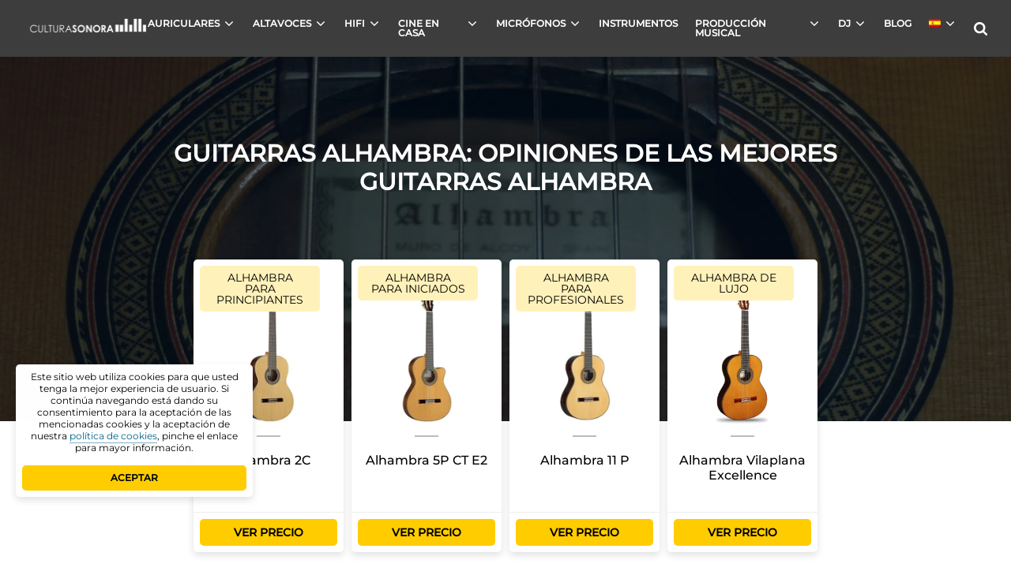

--- FILE ---
content_type: text/html; charset=UTF-8
request_url: https://culturasonora.es/instrumentos-musicales/guitarra-alhambra/
body_size: 46540
content:
<!DOCTYPE html><html lang="es-ES" prefix="og: https://ogp.me/ns#"><head><style>.cdp-cookies-alerta .cdp-cookies-texto {
            position: fixed !important;
            bottom: 0;
            left: 0;
        }
        .cdp-cookies-alerta .cdp-cookies-texto.cdp-ocultar {
            bottom: -200px;
            visibility: hidden;
        }</style><meta charset="UTF-8"><title>¿Qué guitarra Alhambra comprar? Review, opiniones y precios</title><meta http-equiv="X-UA-Compatible" content="IE=edge"><meta name="viewport" content="width=device-width, initial-scale=1, maximum-scale=1"><meta name="theme-color" content="#ffffff"><meta name="msapplication-TileColor" content="#2b5797"><link rel="apple-touch-icon" sizes="180x180" href="https://culturasonora.es/wp-content/themes/new-cultura-sonora/assets/img/favicon/apple-touch-icon.png"><link rel="icon" type="image/png" sizes="32x32" href="https://culturasonora.es/wp-content/themes/new-cultura-sonora/assets/img/favicon/favicon-32x32.png"><link rel="icon" type="image/png" sizes="16x16" href="https://culturasonora.es/wp-content/themes/new-cultura-sonora/assets/img/favicon/favicon-16x16.png"><link rel="shortcut icon" href="https://culturasonora.es/wp-content/themes/new-cultura-sonora/assets/img/favicon/favicon.ico"><link data-optimized="1" href="https://culturasonora.es/wp-content/litespeed/css/4842061cad7757b4b34a65fc080434fb.css?ver=3edd6" rel="stylesheet"><link data-optimized="1" href="https://culturasonora.es/wp-content/litespeed/css/10de75e06f356adc521ce3c54bbcd3d4.css?ver=6067d" rel="stylesheet"><meta name="google-site-verification" content="wapVbqqExXiu0CGxk5xn7FaW6EsDtgCIe7Jb5MERpNQ" /><style>img:is([sizes="auto" i], [sizes^="auto," i]) { contain-intrinsic-size: 3000px 1500px }</style><meta name="description" content="Comparativa de las mejores guitarras Alhambra flamencas y clásicas para principiantes, intermedios y avanzados, con los mejores precios."/><meta name="robots" content="follow, index, max-snippet:-1, max-video-preview:-1, max-image-preview:large"/><link rel="canonical" href="https://culturasonora.es/instrumentos-musicales/guitarra-alhambra/" /><meta property="og:locale" content="es_ES" /><meta property="og:type" content="article" /><meta property="og:title" content="¿Qué guitarra Alhambra comprar? Review, opiniones y precios" /><meta property="og:description" content="Comparativa de las mejores guitarras Alhambra flamencas y clásicas para principiantes, intermedios y avanzados, con los mejores precios." /><meta property="og:url" content="https://culturasonora.es/instrumentos-musicales/guitarra-alhambra/" /><meta property="og:site_name" content="Cultura Sonora" /><meta property="article:publisher" content="https://www.facebook.com/CulturaSonora-1862697410723368/" /><meta property="article:tag" content="instrumentos" /><meta property="og:updated_time" content="2024-06-04T16:18:19+00:00" /><meta property="og:image" content="https://culturasonora.es/wp-content/uploads/2019/06/Guitarras-Alhambra.jpg" /><meta property="og:image:secure_url" content="https://culturasonora.es/wp-content/uploads/2019/06/Guitarras-Alhambra.jpg" /><meta property="og:image:width" content="400" /><meta property="og:image:height" content="400" /><meta property="og:image:alt" content="Guitarras Alhambra" /><meta property="og:image:type" content="image/jpeg" /><meta property="article:published_time" content="2019-06-24T09:08:47+00:00" /><meta property="article:modified_time" content="2024-06-04T16:18:19+00:00" /><meta property="og:video" content="https://www.youtube.com/embed/gsN-84Agyw0" /><meta property="video:duration" content="395" /><meta property="ya:ovs:upload_date" content="2017-02-13T11:15:34-08:00" /><meta property="ya:ovs:allow_embed" content="true" /><meta name="twitter:card" content="summary_large_image" /><meta name="twitter:title" content="¿Qué guitarra Alhambra comprar? Review, opiniones y precios" /><meta name="twitter:description" content="Comparativa de las mejores guitarras Alhambra flamencas y clásicas para principiantes, intermedios y avanzados, con los mejores precios." /><meta name="twitter:site" content="@CulturaSonoraEs" /><meta name="twitter:creator" content="@CulturaSonoraEs" /><meta name="twitter:image" content="https://culturasonora.es/wp-content/uploads/2019/06/Guitarras-Alhambra.jpg" /><meta name="twitter:label1" content="Tiempo de lectura" /><meta name="twitter:data1" content="25 minutos" /> <script type="application/ld+json" class="rank-math-schema-pro">{"@context":"https://schema.org","@graph":[{"@type":["Organization","Person"],"@id":"https://culturasonora.es/#person","name":"Cultura Sonora","url":"https://culturasonora.es","sameAs":["https://www.facebook.com/CulturaSonora-1862697410723368/","https://twitter.com/CulturaSonoraEs","https://www.youtube.com/channel/UCug7LE80f-s1eRjIQ6pSNWg"],"logo":{"@type":"ImageObject","@id":"https://culturasonora.es/#logo","url":"https://culturasonora.es/wp-content/uploads/2017/07/cropped-logoNegro.jpg","contentUrl":"https://culturasonora.es/wp-content/uploads/2017/07/cropped-logoNegro.jpg","caption":"Cultura Sonora","inLanguage":"es","width":"381","height":"80"},"image":{"@id":"https://culturasonora.es/#logo"}},{"@type":"WebSite","@id":"https://culturasonora.es/#website","url":"https://culturasonora.es","name":"Cultura Sonora","alternateName":"CS","publisher":{"@id":"https://culturasonora.es/#person"},"inLanguage":"es"},{"@type":"ImageObject","@id":"https://culturasonora.es/wp-content/uploads/2019/06/Guitarras-Alhambra.jpg","url":"https://culturasonora.es/wp-content/uploads/2019/06/Guitarras-Alhambra.jpg","width":"400","height":"400","caption":"Guitarras Alhambra","inLanguage":"es"},{"@type":"WebPage","@id":"https://culturasonora.es/instrumentos-musicales/guitarra-alhambra/#webpage","url":"https://culturasonora.es/instrumentos-musicales/guitarra-alhambra/","name":"\u00bfQu\u00e9 guitarra Alhambra comprar? Review, opiniones y precios","datePublished":"2019-06-24T09:08:47+00:00","dateModified":"2024-06-04T16:18:19+00:00","isPartOf":{"@id":"https://culturasonora.es/#website"},"primaryImageOfPage":{"@id":"https://culturasonora.es/wp-content/uploads/2019/06/Guitarras-Alhambra.jpg"},"inLanguage":"es"},{"@type":"Person","@id":"https://culturasonora.es/author/juan-pablo/","name":"Juan Pablo","url":"https://culturasonora.es/author/juan-pablo/","image":{"@type":"ImageObject","@id":"https://culturasonora.es/wp-content/litespeed/avatar/19e8e9e4a40118c54a0101bb5b582280.jpg?ver=1768619108","url":"https://culturasonora.es/wp-content/litespeed/avatar/19e8e9e4a40118c54a0101bb5b582280.jpg?ver=1768619108","caption":"Juan Pablo","inLanguage":"es"}},{"headline":"\u00bfQu\u00e9 guitarra Alhambra comprar? Review, opiniones y precios","description":"Comparativa de las mejores guitarras Alhambra flamencas y cl\u00e1sicas para principiantes, intermedios y avanzados, con los mejores precios.","datePublished":"2019-06-24T09:08:47+00:00","dateModified":"2024-06-04T16:18:19+00:00","keywords":"guitarra Alhambra","image":{"@id":"https://culturasonora.es/wp-content/uploads/2019/06/Guitarras-Alhambra.jpg"},"author":{"@id":"https://culturasonora.es/author/juan-pablo/","name":"Juan Pablo"},"@type":"Article","name":"\u00bfQu\u00e9 guitarra Alhambra comprar? Review, opiniones y precios","@id":"https://culturasonora.es/instrumentos-musicales/guitarra-alhambra/#schema-1527679","isPartOf":{"@id":"https://culturasonora.es/instrumentos-musicales/guitarra-alhambra/#webpage"},"publisher":{"@id":"https://culturasonora.es/#person"},"inLanguage":"es","mainEntityOfPage":{"@id":"https://culturasonora.es/instrumentos-musicales/guitarra-alhambra/#webpage"}},{"@type":"VideoObject","name":"Al\u00ed Arango, ganador del Certamen Segovia 2017, con su guitarra Alhambra modelo Vilaplana serie NT","description":"Con ella ha ganado el prestigioso \u201cCertamen Internacional de Guitarra Cl\u00e1sica Andr\u00e9s Segovia\u201d.El guitarrista cubano Al\u00ed Arango ha quedado en primer lugar en ...","uploadDate":"2017-02-13T11:15:34-08:00","thumbnailUrl":"https://culturasonora.es/wp-content/uploads/2024/06/ali-arango-ganador-del-certamen-.jpg","embedUrl":"https://www.youtube.com/embed/gsN-84Agyw0","duration":"PT6M35S","width":"1280","height":"720","isFamilyFriendly":"True","@id":"https://culturasonora.es/instrumentos-musicales/guitarra-alhambra/#schema-1527680","isPartOf":{"@id":"https://culturasonora.es/instrumentos-musicales/guitarra-alhambra/#webpage"},"publisher":{"@id":"https://culturasonora.es/#person"},"inLanguage":"es","mainEntityOfPage":{"@id":"https://culturasonora.es/instrumentos-musicales/guitarra-alhambra/#webpage"}}]}</script> <link rel='dns-prefetch' href='//faves.grow.me' /><link rel='dns-prefetch' href='//www.google-analytics.com' /><link rel='dns-prefetch' href='//www.googletagmanager.com' /><link rel="preload" as="image" href="https://culturasonora.es/wp-content/uploads/2017/06/logo-e1742468551322.png"><link rel="preload" as="image" href="https://culturasonora.es/wp-content/uploads/2019/06/Alhambra-portada.jpg"><link rel="preload" as="image" href="https://culturasonora.es/wp-content/uploads/2019/06/Alhambra-2C-200.jpg"><link rel="preload" as="image" href="https://culturasonora.es/wp-content/uploads/2019/06/Alhambra-5P-200.jpg"><link rel="preload" as="image" href="https://culturasonora.es/wp-content/uploads/2019/06/ALhambra-11p-200.jpg"><link rel="preload" as="image" href="https://culturasonora.es/wp-content/uploads/2017/06/logo-e1742468551322.png"><link data-optimized="1" rel='stylesheet' id='wp-block-library-css' href='https://culturasonora.es/wp-content/litespeed/css/8743db8884ef02e6b267bb76aa6e50e7.css?ver=e50e7' type='text/css' media='all' /><style id='classic-theme-styles-inline-css' type='text/css'>/*! This file is auto-generated */
.wp-block-button__link{color:#fff;background-color:#32373c;border-radius:9999px;box-shadow:none;text-decoration:none;padding:calc(.667em + 2px) calc(1.333em + 2px);font-size:1.125em}.wp-block-file__button{background:#32373c;color:#fff;text-decoration:none}</style><link data-optimized="1" rel='stylesheet' id='wp-components-css' href='https://culturasonora.es/wp-content/litespeed/css/4350d82cef0e0f2a6b38f020e493b17d.css?ver=3b17d' type='text/css' media='all' /><link data-optimized="1" rel='stylesheet' id='wp-preferences-css' href='https://culturasonora.es/wp-content/litespeed/css/bf37e13843995cd51a7268562594b6e5.css?ver=4b6e5' type='text/css' media='all' /><link data-optimized="1" rel='stylesheet' id='wp-block-editor-css' href='https://culturasonora.es/wp-content/litespeed/css/1155e70144dd1167f49caddcc01e4e23.css?ver=e4e23' type='text/css' media='all' /><link data-optimized="1" rel='stylesheet' id='popup-maker-block-library-style-css' href='https://culturasonora.es/wp-content/litespeed/css/9d8677cbc8c91f5183c3ccf8629d6594.css?ver=d6594' type='text/css' media='all' /><style id='global-styles-inline-css' type='text/css'>:root{--wp--preset--aspect-ratio--square: 1;--wp--preset--aspect-ratio--4-3: 4/3;--wp--preset--aspect-ratio--3-4: 3/4;--wp--preset--aspect-ratio--3-2: 3/2;--wp--preset--aspect-ratio--2-3: 2/3;--wp--preset--aspect-ratio--16-9: 16/9;--wp--preset--aspect-ratio--9-16: 9/16;--wp--preset--color--black: #000000;--wp--preset--color--cyan-bluish-gray: #abb8c3;--wp--preset--color--white: #ffffff;--wp--preset--color--pale-pink: #f78da7;--wp--preset--color--vivid-red: #cf2e2e;--wp--preset--color--luminous-vivid-orange: #ff6900;--wp--preset--color--luminous-vivid-amber: #fcb900;--wp--preset--color--light-green-cyan: #7bdcb5;--wp--preset--color--vivid-green-cyan: #00d084;--wp--preset--color--pale-cyan-blue: #8ed1fc;--wp--preset--color--vivid-cyan-blue: #0693e3;--wp--preset--color--vivid-purple: #9b51e0;--wp--preset--gradient--vivid-cyan-blue-to-vivid-purple: linear-gradient(135deg,rgba(6,147,227,1) 0%,rgb(155,81,224) 100%);--wp--preset--gradient--light-green-cyan-to-vivid-green-cyan: linear-gradient(135deg,rgb(122,220,180) 0%,rgb(0,208,130) 100%);--wp--preset--gradient--luminous-vivid-amber-to-luminous-vivid-orange: linear-gradient(135deg,rgba(252,185,0,1) 0%,rgba(255,105,0,1) 100%);--wp--preset--gradient--luminous-vivid-orange-to-vivid-red: linear-gradient(135deg,rgba(255,105,0,1) 0%,rgb(207,46,46) 100%);--wp--preset--gradient--very-light-gray-to-cyan-bluish-gray: linear-gradient(135deg,rgb(238,238,238) 0%,rgb(169,184,195) 100%);--wp--preset--gradient--cool-to-warm-spectrum: linear-gradient(135deg,rgb(74,234,220) 0%,rgb(151,120,209) 20%,rgb(207,42,186) 40%,rgb(238,44,130) 60%,rgb(251,105,98) 80%,rgb(254,248,76) 100%);--wp--preset--gradient--blush-light-purple: linear-gradient(135deg,rgb(255,206,236) 0%,rgb(152,150,240) 100%);--wp--preset--gradient--blush-bordeaux: linear-gradient(135deg,rgb(254,205,165) 0%,rgb(254,45,45) 50%,rgb(107,0,62) 100%);--wp--preset--gradient--luminous-dusk: linear-gradient(135deg,rgb(255,203,112) 0%,rgb(199,81,192) 50%,rgb(65,88,208) 100%);--wp--preset--gradient--pale-ocean: linear-gradient(135deg,rgb(255,245,203) 0%,rgb(182,227,212) 50%,rgb(51,167,181) 100%);--wp--preset--gradient--electric-grass: linear-gradient(135deg,rgb(202,248,128) 0%,rgb(113,206,126) 100%);--wp--preset--gradient--midnight: linear-gradient(135deg,rgb(2,3,129) 0%,rgb(40,116,252) 100%);--wp--preset--font-size--small: 13px;--wp--preset--font-size--medium: 20px;--wp--preset--font-size--large: 36px;--wp--preset--font-size--x-large: 42px;--wp--preset--spacing--20: 0.44rem;--wp--preset--spacing--30: 0.67rem;--wp--preset--spacing--40: 1rem;--wp--preset--spacing--50: 1.5rem;--wp--preset--spacing--60: 2.25rem;--wp--preset--spacing--70: 3.38rem;--wp--preset--spacing--80: 5.06rem;--wp--preset--shadow--natural: 6px 6px 9px rgba(0, 0, 0, 0.2);--wp--preset--shadow--deep: 12px 12px 50px rgba(0, 0, 0, 0.4);--wp--preset--shadow--sharp: 6px 6px 0px rgba(0, 0, 0, 0.2);--wp--preset--shadow--outlined: 6px 6px 0px -3px rgba(255, 255, 255, 1), 6px 6px rgba(0, 0, 0, 1);--wp--preset--shadow--crisp: 6px 6px 0px rgba(0, 0, 0, 1);}:where(.is-layout-flex){gap: 0.5em;}:where(.is-layout-grid){gap: 0.5em;}body .is-layout-flex{display: flex;}.is-layout-flex{flex-wrap: wrap;align-items: center;}.is-layout-flex > :is(*, div){margin: 0;}body .is-layout-grid{display: grid;}.is-layout-grid > :is(*, div){margin: 0;}:where(.wp-block-columns.is-layout-flex){gap: 2em;}:where(.wp-block-columns.is-layout-grid){gap: 2em;}:where(.wp-block-post-template.is-layout-flex){gap: 1.25em;}:where(.wp-block-post-template.is-layout-grid){gap: 1.25em;}.has-black-color{color: var(--wp--preset--color--black) !important;}.has-cyan-bluish-gray-color{color: var(--wp--preset--color--cyan-bluish-gray) !important;}.has-white-color{color: var(--wp--preset--color--white) !important;}.has-pale-pink-color{color: var(--wp--preset--color--pale-pink) !important;}.has-vivid-red-color{color: var(--wp--preset--color--vivid-red) !important;}.has-luminous-vivid-orange-color{color: var(--wp--preset--color--luminous-vivid-orange) !important;}.has-luminous-vivid-amber-color{color: var(--wp--preset--color--luminous-vivid-amber) !important;}.has-light-green-cyan-color{color: var(--wp--preset--color--light-green-cyan) !important;}.has-vivid-green-cyan-color{color: var(--wp--preset--color--vivid-green-cyan) !important;}.has-pale-cyan-blue-color{color: var(--wp--preset--color--pale-cyan-blue) !important;}.has-vivid-cyan-blue-color{color: var(--wp--preset--color--vivid-cyan-blue) !important;}.has-vivid-purple-color{color: var(--wp--preset--color--vivid-purple) !important;}.has-black-background-color{background-color: var(--wp--preset--color--black) !important;}.has-cyan-bluish-gray-background-color{background-color: var(--wp--preset--color--cyan-bluish-gray) !important;}.has-white-background-color{background-color: var(--wp--preset--color--white) !important;}.has-pale-pink-background-color{background-color: var(--wp--preset--color--pale-pink) !important;}.has-vivid-red-background-color{background-color: var(--wp--preset--color--vivid-red) !important;}.has-luminous-vivid-orange-background-color{background-color: var(--wp--preset--color--luminous-vivid-orange) !important;}.has-luminous-vivid-amber-background-color{background-color: var(--wp--preset--color--luminous-vivid-amber) !important;}.has-light-green-cyan-background-color{background-color: var(--wp--preset--color--light-green-cyan) !important;}.has-vivid-green-cyan-background-color{background-color: var(--wp--preset--color--vivid-green-cyan) !important;}.has-pale-cyan-blue-background-color{background-color: var(--wp--preset--color--pale-cyan-blue) !important;}.has-vivid-cyan-blue-background-color{background-color: var(--wp--preset--color--vivid-cyan-blue) !important;}.has-vivid-purple-background-color{background-color: var(--wp--preset--color--vivid-purple) !important;}.has-black-border-color{border-color: var(--wp--preset--color--black) !important;}.has-cyan-bluish-gray-border-color{border-color: var(--wp--preset--color--cyan-bluish-gray) !important;}.has-white-border-color{border-color: var(--wp--preset--color--white) !important;}.has-pale-pink-border-color{border-color: var(--wp--preset--color--pale-pink) !important;}.has-vivid-red-border-color{border-color: var(--wp--preset--color--vivid-red) !important;}.has-luminous-vivid-orange-border-color{border-color: var(--wp--preset--color--luminous-vivid-orange) !important;}.has-luminous-vivid-amber-border-color{border-color: var(--wp--preset--color--luminous-vivid-amber) !important;}.has-light-green-cyan-border-color{border-color: var(--wp--preset--color--light-green-cyan) !important;}.has-vivid-green-cyan-border-color{border-color: var(--wp--preset--color--vivid-green-cyan) !important;}.has-pale-cyan-blue-border-color{border-color: var(--wp--preset--color--pale-cyan-blue) !important;}.has-vivid-cyan-blue-border-color{border-color: var(--wp--preset--color--vivid-cyan-blue) !important;}.has-vivid-purple-border-color{border-color: var(--wp--preset--color--vivid-purple) !important;}.has-vivid-cyan-blue-to-vivid-purple-gradient-background{background: var(--wp--preset--gradient--vivid-cyan-blue-to-vivid-purple) !important;}.has-light-green-cyan-to-vivid-green-cyan-gradient-background{background: var(--wp--preset--gradient--light-green-cyan-to-vivid-green-cyan) !important;}.has-luminous-vivid-amber-to-luminous-vivid-orange-gradient-background{background: var(--wp--preset--gradient--luminous-vivid-amber-to-luminous-vivid-orange) !important;}.has-luminous-vivid-orange-to-vivid-red-gradient-background{background: var(--wp--preset--gradient--luminous-vivid-orange-to-vivid-red) !important;}.has-very-light-gray-to-cyan-bluish-gray-gradient-background{background: var(--wp--preset--gradient--very-light-gray-to-cyan-bluish-gray) !important;}.has-cool-to-warm-spectrum-gradient-background{background: var(--wp--preset--gradient--cool-to-warm-spectrum) !important;}.has-blush-light-purple-gradient-background{background: var(--wp--preset--gradient--blush-light-purple) !important;}.has-blush-bordeaux-gradient-background{background: var(--wp--preset--gradient--blush-bordeaux) !important;}.has-luminous-dusk-gradient-background{background: var(--wp--preset--gradient--luminous-dusk) !important;}.has-pale-ocean-gradient-background{background: var(--wp--preset--gradient--pale-ocean) !important;}.has-electric-grass-gradient-background{background: var(--wp--preset--gradient--electric-grass) !important;}.has-midnight-gradient-background{background: var(--wp--preset--gradient--midnight) !important;}.has-small-font-size{font-size: var(--wp--preset--font-size--small) !important;}.has-medium-font-size{font-size: var(--wp--preset--font-size--medium) !important;}.has-large-font-size{font-size: var(--wp--preset--font-size--large) !important;}.has-x-large-font-size{font-size: var(--wp--preset--font-size--x-large) !important;}
:where(.wp-block-post-template.is-layout-flex){gap: 1.25em;}:where(.wp-block-post-template.is-layout-grid){gap: 1.25em;}
:where(.wp-block-columns.is-layout-flex){gap: 2em;}:where(.wp-block-columns.is-layout-grid){gap: 2em;}
:root :where(.wp-block-pullquote){font-size: 1.5em;line-height: 1.6;}</style><link data-optimized="1" rel='stylesheet' id='front-estilos-css' href='https://culturasonora.es/wp-content/litespeed/css/2c5e1975a009b2b2c6a22c4a85bc9d61.css?ver=c9d61' type='text/css' media='all' /><link data-optimized="1" rel='stylesheet' id='wpml-menu-item-0-css' href='https://culturasonora.es/wp-content/litespeed/css/e84699d29d68152895e930b567f79b64.css?ver=79b64' type='text/css' media='all' /><link data-optimized="1" rel='stylesheet' id='main-styles-css' href='https://culturasonora.es/wp-content/litespeed/css/329b53006c3a1ace3afdded3c8f69890.css?ver=69890' type='text/css' media='all' /> <script type="text/javascript" id="wpml-cookie-js-extra" src="[data-uri]" defer></script> <script data-optimized="1" type="text/javascript" src="https://culturasonora.es/wp-content/litespeed/js/6c0dae54d345bfbc33f8d2421dceb534.js?ver=eb534" id="wpml-cookie-js" defer="defer" data-wp-strategy="defer"></script> <script type="text/javascript" src="https://culturasonora.es/wp-includes/js/jquery/jquery.min.js" id="jquery-core-js"></script> <script data-optimized="1" type="text/javascript" src="https://culturasonora.es/wp-content/litespeed/js/9e7a986582c01b07873d602dde631385.js?ver=31385" id="jquery-migrate-js" defer data-deferred="1"></script> <script type="text/javascript" id="front-principal-js-extra" src="[data-uri]" defer></script> <script data-optimized="1" type="text/javascript" src="https://culturasonora.es/wp-content/litespeed/js/87059f69aa6ac8b3bfdb342caf569f6f.js?ver=69f6f" id="front-principal-js" defer data-deferred="1"></script> <link rel="https://api.w.org/" href="https://culturasonora.es/wp-json/" /><link rel="alternate" title="JSON" type="application/json" href="https://culturasonora.es/wp-json/wp/v2/pages/25477" /><link rel="EditURI" type="application/rsd+xml" title="RSD" href="https://culturasonora.es/xmlrpc.php?rsd" /><meta name="generator" content="WordPress 6.8.3" /><link rel='shortlink' href='https://culturasonora.es/?p=25477' /><link rel="alternate" title="oEmbed (JSON)" type="application/json+oembed" href="https://culturasonora.es/wp-json/oembed/1.0/embed?url=https%3A%2F%2Fculturasonora.es%2Finstrumentos-musicales%2Fguitarra-alhambra%2F" /><link rel="alternate" title="oEmbed (XML)" type="text/xml+oembed" href="https://culturasonora.es/wp-json/oembed/1.0/embed?url=https%3A%2F%2Fculturasonora.es%2Finstrumentos-musicales%2Fguitarra-alhambra%2F&#038;format=xml" /><meta name="generator" content="WPML ver:4.8.6 stt:4,2;" />
<noscript><style>.lazyload[data-src]{display:none !important;}</style></noscript><style>.lazyload{background-image:none !important;}.lazyload:before{background-image:none !important;}</style><link rel="icon" href="https://culturasonora.es/wp-content/uploads/2017/06/cropped-favicon-1-32x32.png" sizes="32x32" /><link rel="icon" href="https://culturasonora.es/wp-content/uploads/2017/06/cropped-favicon-1-192x192.png" sizes="192x192" /><link rel="apple-touch-icon" href="https://culturasonora.es/wp-content/uploads/2017/06/cropped-favicon-1-180x180.png" /><meta name="msapplication-TileImage" content="https://culturasonora.es/wp-content/uploads/2017/06/cropped-favicon-1-270x270.png" />
 <script src="https://www.googletagmanager.com/gtag/js?id=UA-102960478-1" defer data-deferred="1"></script> <script src="[data-uri]" defer></script> <script data-grow-initializer="" src="[data-uri]" defer></script> </head><body><header><div class="header_container">
<a href="https://culturasonora.es" class="logo_container">
<img width="160" height="34" src="https://culturasonora.es/wp-content/uploads/2017/06/logo-e1742468551322.png" alt="logo" fetchpriority="high" decoding="sync">
</a><div class="menu_wrapper"><ul id="menu-menu-superior" class="top_menu"><li id="menu-item-1693" class="top_item mega-menu multiple_menu menu-item menu-item-type-post_type menu-item-object-page menu-item-has-children"><a href="https://culturasonora.es/auriculares/">AURICULARES</a><ul class="sub-menu"><li id="menu-item-8959" class="top_item  menu-item menu-item-type-custom menu-item-object-custom menu-item-has-children"><a>POR ACTIVIDAD</a><ul class="sub-menu"><li id="menu-item-2936" class="top_item  menu-item menu-item-type-post_type menu-item-object-post"><a href="https://culturasonora.es/auriculares/auriculares-acuaticos-y-mp3-acuaticos/">Acuáticos</a></li><li id="menu-item-20006" class="top_item  menu-item menu-item-type-post_type menu-item-object-page"><a href="https://culturasonora.es/auriculares/auriculares-deportivos/">Deportivos</a></li><li id="menu-item-2935" class="top_item  menu-item menu-item-type-post_type menu-item-object-post"><a href="https://culturasonora.es/mejores-auriculares-gaming/">Gaming</a></li><li id="menu-item-6681" class="top_item  menu-item menu-item-type-post_type menu-item-object-post"><a href="https://culturasonora.es/auriculares/auriculares-ps4/">Auriculares PS 4</a></li><li id="menu-item-45968" class="top_item  menu-item menu-item-type-post_type menu-item-object-page"><a href="https://culturasonora.es/auriculares/ps5/">Auriculares PS 5</a></li><li id="menu-item-97585" class="top_item  menu-item menu-item-type-post_type menu-item-object-page"><a href="https://culturasonora.es/mejores-auriculares-gaming/auriculares-xbox/">Auriculares Xbox</a></li><li id="menu-item-96658" class="top_item  menu-item menu-item-type-post_type menu-item-object-page"><a href="https://culturasonora.es/auriculares-para-dormir/">Auriculares para dormir</a></li></ul></li><li id="menu-item-8960" class="top_item  menu-item menu-item-type-custom menu-item-object-custom menu-item-has-children"><a>POR TIPO</a><ul class="sub-menu"><li id="menu-item-11575" class="top_item  menu-item menu-item-type-post_type menu-item-object-page"><a href="https://culturasonora.es/auriculares/inalambricos/bluetooth/">Auriculares Bluetooth</a></li><li id="menu-item-11722" class="top_item  menu-item menu-item-type-post_type menu-item-object-page"><a href="https://culturasonora.es/auriculares/inalambricos/bluetooth/baratos/">Bluetooth baratos</a></li><li id="menu-item-13782" class="top_item  menu-item menu-item-type-post_type menu-item-object-page"><a href="https://culturasonora.es/auriculares/cancelacion-de-ruido/">Cancelación de ruido</a></li><li id="menu-item-16786" class="top_item  menu-item menu-item-type-post_type menu-item-object-page"><a href="https://culturasonora.es/auriculares/mejores-auriculares-in-ear/">Auriculares In Ear</a></li><li id="menu-item-13979" class="top_item  menu-item menu-item-type-post_type menu-item-object-page"><a href="https://culturasonora.es/auriculares/auriculares-hifi/">Auriculares Hifi</a></li><li id="menu-item-2933" class="top_item  menu-item menu-item-type-post_type menu-item-object-post"><a href="https://culturasonora.es/auriculares/los-mejores-auriculares-inalambricos-para-tv/">Inalámbricos TV</a></li><li id="menu-item-96908" class="top_item  menu-item menu-item-type-post_type menu-item-object-page"><a href="https://culturasonora.es/auriculares/los-mejores-auriculares-inalambricos-para-tv/auriculares-inalambricos-para-tv-personas-mayores/">Inalámbricos para TV personas mayores</a></li><li id="menu-item-16324" class="top_item  menu-item menu-item-type-post_type menu-item-object-page"><a href="https://culturasonora.es/auriculares/con-microfono/">Auriculares con micrófono</a></li><li id="menu-item-7620" class="top_item  menu-item menu-item-type-post_type menu-item-object-post"><a href="https://culturasonora.es/traductores-simultaneos/">Traductores Simultáneos</a></li></ul></li><li id="menu-item-8961" class="top_item  menu-item menu-item-type-custom menu-item-object-custom menu-item-has-children"><a>POR MARCA</a><ul class="sub-menu"><li id="menu-item-48182" class="top_item  menu-item menu-item-type-post_type menu-item-object-page"><a href="https://culturasonora.es/auriculares/akg/">AKG</a></li><li id="menu-item-17579" class="top_item  menu-item menu-item-type-post_type menu-item-object-page"><a href="https://culturasonora.es/auriculares/bose/">Bose</a></li><li id="menu-item-13781" class="top_item  menu-item menu-item-type-post_type menu-item-object-page"><a href="https://culturasonora.es/auriculares/auriculares-beats-by-dr-dre/">Beats by Dr.Dre</a></li><li id="menu-item-48943" class="top_item  menu-item menu-item-type-post_type menu-item-object-page"><a href="https://culturasonora.es/auriculares/logitech/">Logitech</a></li><li id="menu-item-21763" class="top_item  menu-item menu-item-type-post_type menu-item-object-page"><a href="https://culturasonora.es/auriculares/marshall/">Marshall</a></li><li id="menu-item-13980" class="top_item  menu-item menu-item-type-post_type menu-item-object-page"><a href="https://culturasonora.es/auriculares/auriculares-sennheiser/">Sennheiser</a></li><li id="menu-item-14199" class="top_item  menu-item menu-item-type-post_type menu-item-object-page"><a href="https://culturasonora.es/auriculares/sony/">SONY</a></li><li id="menu-item-20295" class="top_item  menu-item menu-item-type-post_type menu-item-object-page"><a href="https://culturasonora.es/auriculares/soundpeats/">SoundPEATS</a></li><li id="menu-item-14710" class="top_item  menu-item menu-item-type-post_type menu-item-object-page"><a href="https://culturasonora.es/auriculares/skullcandy/">Skullcandy</a></li><li id="menu-item-48377" class="top_item  menu-item menu-item-type-post_type menu-item-object-page"><a href="https://culturasonora.es/auriculares/vieta-pro/">Vieta Pro</a></li><li id="menu-item-17722" class="top_item  menu-item menu-item-type-post_type menu-item-object-page"><a href="https://culturasonora.es/auriculares/xiaomi/">Xiaomi</a></li></ul></li><li id="menu-item-8966" class="top_item  menu-item menu-item-type-custom menu-item-object-custom menu-item-has-children"><a>OTROS</a><ul class="sub-menu"><li id="menu-item-8687" class="top_item  menu-item menu-item-type-post_type menu-item-object-post"><a href="https://culturasonora.es/auriculares/baratos/">Buenos y baratos</a></li><li id="menu-item-15770" class="top_item  menu-item menu-item-type-post_type menu-item-object-page"><a href="https://culturasonora.es/auriculares/reproductor-mp3-o-dap/">Reproductor MP3 o DAP</a></li><li id="menu-item-19034" class="top_item  menu-item menu-item-type-post_type menu-item-object-page"><a href="https://culturasonora.es/auriculares/manos-libres/">Auriculares Manos Libres</a></li><li id="menu-item-19140" class="top_item  menu-item menu-item-type-post_type menu-item-object-page"><a href="https://culturasonora.es/auriculares/reproductor-mp3-o-dap/fiio/">Reproductores FiiO</a></li><li id="menu-item-15771" class="top_item  menu-item menu-item-type-post_type menu-item-object-page"><a href="https://culturasonora.es/auriculares/reproductor-mp3-o-dap/walkman-sony/">Walkman Sony</a></li></ul></li></ul></li><li id="menu-item-1743" class="top_item mega-menu multiple_menu menu-item menu-item-type-post_type menu-item-object-page menu-item-has-children"><a href="https://culturasonora.es/altavoces/">ALTAVOCES</a><ul class="sub-menu"><li id="menu-item-16674" class="top_item  menu-item menu-item-type-custom menu-item-object-custom menu-item-has-children"><a>ALTAVOCES POR TIPO</a><ul class="sub-menu"><li id="menu-item-26548" class="top_item  menu-item menu-item-type-post_type menu-item-object-page"><a href="https://culturasonora.es/altavoces/mejores-altavoces-bluetooth/">Altavoces Bluetooth</a></li><li id="menu-item-45109" class="top_item  menu-item menu-item-type-post_type menu-item-object-page"><a href="https://culturasonora.es/altavoces/bluetooth-potentes/">Altavoces Bluetooth Potentes</a></li><li id="menu-item-96795" class="top_item  menu-item menu-item-type-post_type menu-item-object-page"><a href="https://culturasonora.es/altavoces/mejores-altavoces-bluetooth/altavoz-bluetooth-1000w/">Altavoz Bluetooth 1000w</a></li><li id="menu-item-14085" class="top_item  menu-item menu-item-type-post_type menu-item-object-page"><a href="https://culturasonora.es/altavoces/mejores-altavoces-para-pc/">Altavoces PC</a></li><li id="menu-item-13981" class="top_item  menu-item menu-item-type-post_type menu-item-object-page"><a href="https://culturasonora.es/altavoces/altavoces-wifi/">Altavoces WiFi y Multiroom</a></li><li id="menu-item-10173" class="top_item  menu-item menu-item-type-post_type menu-item-object-post"><a href="https://culturasonora.es/altavoces/altavoces-autoamplificados/">Altavoces Autoamplificados</a></li><li id="menu-item-9097" class="top_item  menu-item menu-item-type-post_type menu-item-object-post"><a href="https://culturasonora.es/altavoces/subwoofer/">Altavoces Subwoofers</a></li><li id="menu-item-15804" class="top_item  menu-item menu-item-type-post_type menu-item-object-page"><a href="https://culturasonora.es/altavoces/inteligentes/">Altavoces Inteligentes</a></li><li id="menu-item-45106" class="top_item  menu-item menu-item-type-post_type menu-item-object-page"><a href="https://culturasonora.es/altavoces/mini-altavoces-bluetooth/">Mini Altavoces Bluetooth</a></li><li id="menu-item-96743" class="top_item  menu-item menu-item-type-post_type menu-item-object-page"><a href="https://culturasonora.es/altavoces/altavoz-trolley/">Altavoces trolley</a></li><li id="menu-item-5221" class="top_item  menu-item menu-item-type-post_type menu-item-object-post"><a href="https://culturasonora.es/altavoces/receptor-bluetooth-audio/">Receptor Bluetooth Audio</a></li></ul></li><li id="menu-item-16675" class="top_item  menu-item menu-item-type-custom menu-item-object-custom menu-item-has-children"><a>ALTAVOCES POR MARCA</a><ul class="sub-menu"><li id="menu-item-28535" class="top_item  menu-item menu-item-type-post_type menu-item-object-page"><a href="https://culturasonora.es/altavoces/altavoces-jbl/">Altavoces JBL</a></li><li id="menu-item-11723" class="top_item  menu-item menu-item-type-post_type menu-item-object-page"><a href="https://culturasonora.es/altavoces/bose/">Altavoces Bose</a></li><li id="menu-item-12758" class="top_item  menu-item menu-item-type-post_type menu-item-object-page"><a href="https://culturasonora.es/altavoces/harman-kardon/">Harman Kardon</a></li><li id="menu-item-21456" class="top_item  menu-item menu-item-type-post_type menu-item-object-page"><a href="https://culturasonora.es/altavoces/ue-ultimate-ears/">UE - Ultimate Ears</a></li><li id="menu-item-13731" class="top_item  menu-item menu-item-type-post_type menu-item-object-page"><a href="https://culturasonora.es/altavoces/marshall/">Altavoces Marshall</a></li><li id="menu-item-48291" class="top_item  menu-item menu-item-type-post_type menu-item-object-page"><a href="https://culturasonora.es/altavoces/sony/">Altavoz Sony</a></li><li id="menu-item-18852" class="top_item  menu-item menu-item-type-post_type menu-item-object-page"><a href="https://culturasonora.es/altavoces/xiaomi/">Altavoces Xiaomi</a></li><li id="menu-item-21594" class="top_item  menu-item menu-item-type-post_type menu-item-object-page"><a href="https://culturasonora.es/altavoces/krk/">Altavoces KRK</a></li><li id="menu-item-97834" class="top_item  menu-item menu-item-type-post_type menu-item-object-page"><a href="https://culturasonora.es/altavoces/altavoz-lg/">Altavoces LG</a></li></ul></li></ul></li><li id="menu-item-10135" class="top_item  menu-item menu-item-type-post_type menu-item-object-page menu-item-has-children"><a href="https://culturasonora.es/hifi/">HIFI</a><ul class="sub-menu"><li id="menu-item-13982" class="top_item  menu-item menu-item-type-post_type menu-item-object-page"><a href="https://culturasonora.es/auriculares/auriculares-hifi/">Auriculares HIFI</a></li><li id="menu-item-13954" class="top_item  menu-item menu-item-type-post_type menu-item-object-page"><a href="https://culturasonora.es/hifi/mejores-dac/">Mejores DAC</a></li><li id="menu-item-6737" class="top_item  menu-item menu-item-type-post_type menu-item-object-post"><a href="https://culturasonora.es/hifi/amplificadores-para-auriculares/">Amplificadores Auriculares</a></li><li id="menu-item-10136" class="top_item  menu-item menu-item-type-post_type menu-item-object-post"><a href="https://culturasonora.es/hifi/mejores-tocadiscos/">Tocadiscos: mejores del 2021</a></li><li id="menu-item-10221" class="top_item  menu-item menu-item-type-post_type menu-item-object-post"><a href="https://culturasonora.es/hifi/tocadiscos-mas-caros-del-mundo/">Tocadiscos más caros del mundo</a></li><li id="menu-item-96463" class="top_item  menu-item menu-item-type-post_type menu-item-object-page"><a href="https://culturasonora.es/hifi/mejores-tocadiscos/tocadiscos-portatil/">Tocadiscos Portátiles</a></li><li id="menu-item-11392" class="top_item  menu-item menu-item-type-post_type menu-item-object-page"><a href="https://culturasonora.es/grabadora-de-voz/">Grabadora de voz</a></li><li id="menu-item-14663" class="top_item  menu-item menu-item-type-post_type menu-item-object-page"><a href="https://culturasonora.es/equipos-de-musica/minicadena/">Minicadena</a></li><li id="menu-item-14645" class="top_item  menu-item menu-item-type-post_type menu-item-object-page"><a href="https://culturasonora.es/equipos-de-musica/microcadenas/">Microcadena</a></li></ul></li><li id="menu-item-6825" class="top_item  menu-item menu-item-type-post_type menu-item-object-page menu-item-has-children"><a href="https://culturasonora.es/home-cinema/">CINE EN CASA</a><ul class="sub-menu"><li id="menu-item-17505" class="top_item  menu-item menu-item-type-post_type menu-item-object-page"><a href="https://culturasonora.es/home-cinema/proyectores/">Proyectores</a></li><li id="menu-item-14083" class="top_item  menu-item menu-item-type-post_type menu-item-object-page"><a href="https://culturasonora.es/home-cinema/mejores-altavoces-home-cinema-5-1/">Home Cinema 5.1</a></li><li id="menu-item-17385" class="top_item  menu-item menu-item-type-post_type menu-item-object-page"><a href="https://culturasonora.es/home-cinema/inalambrico/">Home Cinema Inalámbrico</a></li><li id="menu-item-10983" class="top_item  menu-item menu-item-type-post_type menu-item-object-page"><a href="https://culturasonora.es/barras-de-sonido/">Barras de sonido</a></li><li id="menu-item-18022" class="top_item  menu-item menu-item-type-post_type menu-item-object-page"><a href="https://culturasonora.es/barras-de-sonido/lg/">Barra de sonido LG</a></li><li id="menu-item-96284" class="top_item  menu-item menu-item-type-post_type menu-item-object-page"><a href="https://culturasonora.es/barras-de-sonido/pc/">Barra de sonido PC</a></li><li id="menu-item-10377" class="top_item  menu-item menu-item-type-post_type menu-item-object-post"><a href="https://culturasonora.es/barras-de-sonido-samsung/">Barras de sonido SAMSUNG</a></li><li id="menu-item-96552" class="top_item  menu-item menu-item-type-post_type menu-item-object-page"><a href="https://culturasonora.es/barras-de-sonido/barra-de-sonido-con-subwoofer/">Barra de sonido con subwoofer</a></li><li id="menu-item-7049" class="top_item  menu-item menu-item-type-post_type menu-item-object-post"><a href="https://culturasonora.es/home-cinema/bases-de-sonido/">Bases de sonido</a></li><li id="menu-item-14084" class="top_item  menu-item menu-item-type-post_type menu-item-object-page"><a href="https://culturasonora.es/home-cinema/receptor-av-los-mejores-del-mercado/">Receptor AV</a></li><li id="menu-item-9100" class="top_item  menu-item menu-item-type-post_type menu-item-object-post"><a href="https://culturasonora.es/altavoces/subwoofer/">Altavoces Subwoofers</a></li><li id="menu-item-14082" class="top_item  menu-item menu-item-type-post_type menu-item-object-page"><a href="https://culturasonora.es/home-cinema/torres-de-sonido/">Torres de sonido</a></li><li id="menu-item-13791" class="top_item  menu-item menu-item-type-post_type menu-item-object-page"><a href="https://culturasonora.es/home-cinema/mando-universal-para-tv/">Mando universal para TV</a></li><li id="menu-item-13794" class="top_item  menu-item menu-item-type-post_type menu-item-object-page"><a href="https://culturasonora.es/home-cinema/reproductor-blu-ray/">Reproductores Blu-ray</a></li><li id="menu-item-96288" class="top_item  menu-item menu-item-type-post_type menu-item-object-page"><a href="https://culturasonora.es/home-cinema/karaoke-profesional/">Mejor karaoke profesional</a></li><li id="menu-item-96314" class="top_item  menu-item menu-item-type-post_type menu-item-object-page"><a href="https://culturasonora.es/home-cinema/karaoke-para-casa/">Mejor Karaoke para casa</a></li><li id="menu-item-96339" class="top_item  menu-item menu-item-type-post_type menu-item-object-page"><a href="https://culturasonora.es/home-cinema/karaoke-ninos/">Mejor karaoke para niños</a></li></ul></li><li id="menu-item-13374" class="top_item  menu-item menu-item-type-post_type menu-item-object-page menu-item-has-children"><a href="https://culturasonora.es/microfono/">MICRÓFONOS</a><ul class="sub-menu"><li id="menu-item-15500" class="top_item  menu-item menu-item-type-post_type menu-item-object-page"><a href="https://culturasonora.es/microfono/condensador/">Condensadores</a></li><li id="menu-item-16463" class="top_item  menu-item menu-item-type-post_type menu-item-object-page"><a href="https://culturasonora.es/microfono/inalambrico/">Inalámbrico</a></li><li id="menu-item-13717" class="top_item  menu-item menu-item-type-post_type menu-item-object-page"><a href="https://culturasonora.es/microfono/para-pc/">Para PC</a></li><li id="menu-item-16447" class="top_item  menu-item menu-item-type-post_type menu-item-object-page"><a href="https://culturasonora.es/microfono/para-cantar/">Para cantar</a></li><li id="menu-item-96963" class="top_item  menu-item menu-item-type-post_type menu-item-object-page"><a href="https://culturasonora.es/microfono/microfono-para-movil/">Micrófono para móvil</a></li><li id="menu-item-21201" class="top_item  menu-item menu-item-type-post_type menu-item-object-page"><a href="https://culturasonora.es/microfono/espia/">Micrófono Espía</a></li></ul></li><li id="menu-item-21352" class="top_item mega-menu menu-item menu-item-type-post_type menu-item-object-page current-page-ancestor"><a href="https://culturasonora.es/instrumentos-musicales/">INSTRUMENTOS</a></li><li id="menu-item-23716" class="top_item  menu-item menu-item-type-post_type menu-item-object-page menu-item-has-children"><a href="https://culturasonora.es/produccion-musical/">PRODUCCIÓN MUSICAL</a><ul class="sub-menu"><li id="menu-item-23717" class="top_item  menu-item menu-item-type-post_type menu-item-object-page"><a href="https://culturasonora.es/produccion-musical/teclado-midi/">Teclados MIDI</a></li><li id="menu-item-23718" class="top_item  menu-item menu-item-type-post_type menu-item-object-page"><a href="https://culturasonora.es/dj/controladora-dj/">Controladoras DJ</a></li><li id="menu-item-24513" class="top_item  menu-item menu-item-type-post_type menu-item-object-page"><a href="https://culturasonora.es/produccion-musical/interfaz-de-audio/">Interfaz de audio</a></li><li id="menu-item-29413" class="top_item  menu-item menu-item-type-post_type menu-item-object-page"><a href="https://culturasonora.es/produccion-musical/launchpad/">Novation Launchpad</a></li><li id="menu-item-29014" class="top_item  menu-item menu-item-type-post_type menu-item-object-page"><a href="https://culturasonora.es/sintetizador/">Sintetizador</a></li><li id="menu-item-96602" class="top_item  menu-item menu-item-type-post_type menu-item-object-page"><a href="https://culturasonora.es/produccion-musical/daw/">Los mejores DAWs</a></li><li id="menu-item-25938" class="top_item  menu-item menu-item-type-post_type menu-item-object-page"><a href="https://culturasonora.es/produccion-musical/ableton-live/">Ableton Live 10</a></li><li id="menu-item-25761" class="top_item  menu-item menu-item-type-post_type menu-item-object-page"><a href="https://culturasonora.es/produccion-musical/pro-tools/">Pro Tools</a></li><li id="menu-item-96918" class="top_item  menu-item menu-item-type-post_type menu-item-object-page"><a href="https://culturasonora.es/produccion-musical/logic-pro/">Logic Pro 10.7.5</a></li></ul></li><li id="menu-item-25323" class="top_item  menu-item menu-item-type-post_type menu-item-object-page menu-item-has-children"><a href="https://culturasonora.es/dj/">DJ</a><ul class="sub-menu"><li id="menu-item-25579" class="top_item  menu-item menu-item-type-custom menu-item-object-custom"><a href="https://culturasonora.es/auriculares/auriculares-dj/">Auriculares DJ</a></li><li id="menu-item-25324" class="top_item  menu-item menu-item-type-post_type menu-item-object-page"><a href="https://culturasonora.es/dj/controladora-dj/">Controladora DJ</a></li><li id="menu-item-26598" class="top_item  menu-item menu-item-type-post_type menu-item-object-page"><a href="https://culturasonora.es/dj/mesa-de-mezclas-dj/">Mesa de mezclas DJ</a></li></ul></li><li id="menu-item-4784" class="top_item  menu-item menu-item-type-post_type menu-item-object-page"><a href="https://culturasonora.es/blog/">BLOG</a></li><li id="menu-item-wpml-ls-2-es" class="top_item menu-item wpml-ls-slot-2 wpml-ls-item wpml-ls-item-es wpml-ls-current-language wpml-ls-menu-item wpml-ls-last-item menu-item-type-wpml_ls_menu_item menu-item-object-wpml_ls_menu_item menu-item-has-children"><a class="current-ref">
<img
class="wpml-ls-flag"
src="https://culturasonora.es/wp-content/uploads/flags/es.png"
alt="Español"
/></a><ul class="sub-menu"><li id="menu-item-wpml-ls-2-fr" class="top_item menu-item wpml-ls-slot-2 wpml-ls-item wpml-ls-item-fr wpml-ls-menu-item wpml-ls-first-item menu-item-type-wpml_ls_menu_item menu-item-object-wpml_ls_menu_item"><a href="https://culturasonora.es/fr/instruments-de-musique/guitares-alhambra/">
<img
class="wpml-ls-flag"
src="https://culturasonora.es/wp-content/uploads/flags/fr.png"
alt="Francés"
/></a></li></ul></li></ul></div><div class="search_btn"></div><div class="search_form_wrapper"><form class="search-form" role="search" method="get" id="searchform" action="https://culturasonora.es/">
<input type="search" class="search-field" placeholder="Búsqueda …" value="" name="s" title="Buscar:"></form><div class="close_search"></div></div><div id="burger_btn" class="burger-btn">
<span></span>
<span></span>
<span></span></div></div></header><main><section class="intro_section page_intro have_comparion_table"><div class="intro_bg">
<img width="1200" height="400" src="https://culturasonora.es/wp-content/uploads/2019/06/Alhambra-portada.jpg" class="attachment-full size-full" alt="Alhambra-portada" decoding="sync" fetchpriority="high" srcset="https://culturasonora.es/wp-content/uploads/2019/06/Alhambra-portada.jpg 1200w, https://culturasonora.es/wp-content/uploads/2019/06/Alhambra-portada-300x100.jpg 300w, https://culturasonora.es/wp-content/uploads/2019/06/Alhambra-portada-768x256.jpg 768w, https://culturasonora.es/wp-content/uploads/2019/06/Alhambra-portada-1024x341.jpg 1024w, https://culturasonora.es/wp-content/uploads/2019/06/Alhambra-portada-1080x360.jpg 1080w" sizes="(max-width: 1200px) 100vw, 1200px"/><div class="intro_title"><h1>Guitarras Alhambra: opiniones de las mejores Guitarras Alhambra</h1></div></div><div class="comparison_table_intro"><div class="comparison_table_intro_wrapper"><div class="comparison_item"><div class="item_badge"><p>Alhambra para principiantes</p>
<span></span></div><div class="item_image">
<img width="200" height="200" src="https://culturasonora.es/wp-content/uploads/2019/06/Alhambra-2C-200.jpg" class="img-responsive" alt="Alhambra-2C-200" decoding="sync" srcset="https://culturasonora.es/wp-content/uploads/2019/06/Alhambra-2C-200.jpg 200w, https://culturasonora.es/wp-content/uploads/2019/06/Alhambra-2C-200-150x150.jpg 150w, https://culturasonora.es/wp-content/uploads/2019/06/Alhambra-2C-200-45x45.jpg 45w" sizes="(max-width: 200px) 100vw, 200px" fetchpriority="high"/></div><div class="item_title">
Alhambra 2C</div><div class="item_footer">
<a href="https://www.thomann.de/es/alhambra_2c_incl._gig_bag.htm" class="item_button" target="_blank" rel="nofollow">VER PRECIO</a></div></div><div class="comparison_item"><div class="item_badge"><p>Alhambra para iniciados</p>
<span></span></div><div class="item_image">
<img width="200" height="200" src="https://culturasonora.es/wp-content/uploads/2019/06/Alhambra-5P-200.jpg" class="img-responsive" alt="Alhambra-5P-200" decoding="sync" srcset="https://culturasonora.es/wp-content/uploads/2019/06/Alhambra-5P-200.jpg 200w, https://culturasonora.es/wp-content/uploads/2019/06/Alhambra-5P-200-150x150.jpg 150w, https://culturasonora.es/wp-content/uploads/2019/06/Alhambra-5P-200-45x45.jpg 45w" sizes="(max-width: 200px) 100vw, 200px" fetchpriority="high"/></div><div class="item_title">
Alhambra 5P CT E2</div><div class="item_footer">
<a href="https://www.thomann.de/es/alhambra_5p.htm" class="item_button" target="_blank" rel="nofollow">VER PRECIO</a></div></div><div class="comparison_item"><div class="item_badge"><p>Alhambra para profesionales</p>
<span></span></div><div class="item_image">
<img width="200" height="200" src="https://culturasonora.es/wp-content/uploads/2019/06/ALhambra-11p-200.jpg" class="img-responsive" alt="ALhambra-11p-200" decoding="sync" srcset="https://culturasonora.es/wp-content/uploads/2019/06/ALhambra-11p-200.jpg 200w, https://culturasonora.es/wp-content/uploads/2019/06/ALhambra-11p-200-150x150.jpg 150w, https://culturasonora.es/wp-content/uploads/2019/06/ALhambra-11p-200-45x45.jpg 45w" sizes="(max-width: 200px) 100vw, 200px" fetchpriority="high"/></div><div class="item_title">
Alhambra 11 P</div><div class="item_footer">
<a href="https://www.thomann.de/es/alhambra_11_p.htm" class="item_button" target="_blank" rel="nofollow">VER PRECIO</a></div></div><div class="comparison_item"><div class="item_badge"><p>Alhambra de lujo</p>
<span></span></div><div class="item_image">
<img width="169" height="300" src="[data-uri]" class="img-responsive lazyload" alt="Fotografía Alhambra Vilaplana Excellence" decoding="async"  sizes="(max-width: 169px) 100vw, 169px" data-src="https://culturasonora.es/wp-content/uploads/2019/06/Alhambra-Vilaplana-Excellence-169x300.png" data-srcset="https://culturasonora.es/wp-content/uploads/2019/06/Alhambra-Vilaplana-Excellence-169x300.png 169w, https://culturasonora.es/wp-content/uploads/2019/06/Alhambra-Vilaplana-Excellence-768x1365.png 768w, https://culturasonora.es/wp-content/uploads/2019/06/Alhambra-Vilaplana-Excellence-576x1024.png 576w, https://culturasonora.es/wp-content/uploads/2019/06/Alhambra-Vilaplana-Excellence.png 940w" data-eio-rwidth="169" data-eio-rheight="300" /><noscript><img width="169" height="300" src="https://culturasonora.es/wp-content/uploads/2019/06/Alhambra-Vilaplana-Excellence-169x300.png" class="img-responsive" alt="Fotografía Alhambra Vilaplana Excellence" decoding="async" srcset="https://culturasonora.es/wp-content/uploads/2019/06/Alhambra-Vilaplana-Excellence-169x300.png 169w, https://culturasonora.es/wp-content/uploads/2019/06/Alhambra-Vilaplana-Excellence-768x1365.png 768w, https://culturasonora.es/wp-content/uploads/2019/06/Alhambra-Vilaplana-Excellence-576x1024.png 576w, https://culturasonora.es/wp-content/uploads/2019/06/Alhambra-Vilaplana-Excellence.png 940w" sizes="(max-width: 169px) 100vw, 169px" data-eio="l" /></noscript></div><div class="item_title">
Alhambra Vilaplana Excellence</div><div class="item_footer">
<a href="https://www.thomann.de/es/alhambra_guitarras_de_concierto_7-8.html" class="item_button" target="_blank" rel="nofollow">VER PRECIO</a></div></div></div></div><div class="container"><p>Una guitarra Alhambra nos evoca a Francisco Tárrega y nos transporta a la ciudad de Granada. ¿Sus señas de identidad? Tradición y tecnología. Las guitarras Alhambra, con más de cincuenta años de experiencia a sus espaldas, siguen haciéndose<strong> a mano con materiales de la mejor calidad</strong> y siguiendo los más altos estándares de fabricación. Por eso, se dice que son el duende de la guitarra clásica, flamenca y acústica.</p><p>Comprar una guitarra Alhambra es una gran decisión. Por este motivo, te hemos seleccionado las<strong> mejores guitarras clásicas Alhambra</strong> y aquellas con la mejor relación calidad-precio para que cuentes con toda la información. Aprovechando la ocasión, te contamos un poco sobre la historia de esta casa y todo lo que necesitas saber para tomar la decisión correcta.</p></div></section><section><div class="container content_flex article"><div class="subpage_layout"><div class="table_of_contents  table_of_contents--headings"><div class="table_of_contents--wrapper">
<span class="table_of_contents--label">
Salta a        </span><ul class="table_of_contents--list"><li class="table_of_contents--list-item heading-anchor">
<a href="#" data-href="heading_id1"
class="table_of_contents--list-link">
Las mejores guitarras Alhambra para principiantes                        </a></li><li class="table_of_contents--list-item heading-anchor">
<a href="#" data-href="heading_id2"
class="table_of_contents--list-link">
Las mejores guitarras Alhambra para músicos intermedios                        </a></li><li class="table_of_contents--list-item heading-anchor">
<a href="#" data-href="heading_id3"
class="table_of_contents--list-link">
La mejor guitarra Alhambra para músicos avanzados                        </a></li><li class="table_of_contents--list-item heading-anchor">
<a href="#" data-href="heading_id4"
class="table_of_contents--list-link">
La mejor guitarra Alhambra de lujo                        </a></li><li class="table_of_contents--list-item heading-anchor">
<a href="#" data-href="heading_id5"
class="table_of_contents--list-link">
Características Técnicas de Guitarras Alhambra                        </a></li></ul></div></div><div class="article page_content"><p><em>Por qué puedes confiar en CulturaSonora: Pasamos horas testando cada producto que reseñamos para que puedas estar seguro de que estás comprando lo mejor. Para más información de nuestro proceso de testeo <a href="https://culturasonora.es/como-testamos/" data-type="page" data-id="104684" target="_blank">sigue este enlace.</a></em></p><h2 class="wp-block-heading">Las mejores guitarras Alhambra para principiantes</h2><p>Todo guitarrista principiante necesita tener un instrumento que cubra sus necesidades más básicas en cuanto a&nbsp;<strong>ergonomía, calidad de sonido y facilidad para afinarla</strong>. Por esta razón, hemos seleccionado las que, a nuestro juicio, nos parecen las dos mejores guitarras españolas Alhambra para principiantes.</p><div class="product_item"><h3 class="product_item--title">             Alhambra 2C</h3><div class="product_item--image">             <img decoding="async" width="400" height="400" src="[data-uri]" class="attachment-large size-large lazyload" alt="guitarra Alhambra 2C"  sizes="(max-width: 400px) 100vw, 400px" data-src="https://culturasonora.es/wp-content/uploads/2019/06/Alhambra-2C-400.jpg" data-srcset="https://culturasonora.es/wp-content/uploads/2019/06/Alhambra-2C-400.jpg 400w, https://culturasonora.es/wp-content/uploads/2019/06/Alhambra-2C-400-150x150.jpg 150w, https://culturasonora.es/wp-content/uploads/2019/06/Alhambra-2C-400-300x300.jpg 300w, https://culturasonora.es/wp-content/uploads/2019/06/Alhambra-2C-400-45x45.jpg 45w" data-eio-rwidth="400" data-eio-rheight="400" /><noscript><img decoding="async" width="400" height="400" src="https://culturasonora.es/wp-content/uploads/2019/06/Alhambra-2C-400.jpg" class="attachment-large size-large" alt="guitarra Alhambra 2C" srcset="https://culturasonora.es/wp-content/uploads/2019/06/Alhambra-2C-400.jpg 400w, https://culturasonora.es/wp-content/uploads/2019/06/Alhambra-2C-400-150x150.jpg 150w, https://culturasonora.es/wp-content/uploads/2019/06/Alhambra-2C-400-300x300.jpg 300w, https://culturasonora.es/wp-content/uploads/2019/06/Alhambra-2C-400-45x45.jpg 45w" sizes="(max-width: 400px) 100vw, 400px" data-eio="l" /></noscript></div><div class="product_item--info"><div class="product_item--info_buttons">                                     <a href="https://www.thomann.de/es/alhambra_2c_incl._gig_bag.htm" class="product_item-button product_item-button--price" target="_blank" rel="noopener noreferrer nofollow">                         VER PRECIO                    </a></div></div><div class="product_item--specs"><h4 class="subtitulo_producto_comparativos">Características Técnicas:</h4><ul><li><strong>Maderas: </strong>cedro macizo, sapelli, palosanto, tipo A.</li><li><strong>Escala: </strong>65 cm.</li><li><strong>Sonido: </strong>gran volumen y pocos armónicos.</li><li><strong>Peso: </strong>2.08 kg</li></ul></div><div class="product_item--result"><div class="product_item--result-pros"><h4>Pros</h4><p>Excelente relación calidad-precio.</p></div><div class="product_item--result-cons"><h4>Cons</h4><p>Le faltan armónicos, aunque todas las guitarras Alhambra de estudio (gama baja) tienen deficiencias de armónicos.</p></div></div></div><p>La Alhambra 2C es&nbsp;<strong>una de las guitarras para estudiantes de la marca que ha tenido mayor aceptación.</strong>&nbsp;Esto se debe al punto medio en el que se encuentra, tanto en prestaciones como en precio. La 2C se diferencia de la serie Z-Nature y de la Alhambra 1C por tener un tacto más gentil con los dedos. También tiene mayor apreciación que la serie Alhambra 3C, porque usa las mismas maderas y el tacto es similar, pero es más barata.</p><h4 class="wp-block-heading">Madera:</h4><p>La Alhambra 2C, al igual que el resto de guitarras para estudio de Alhambra, utiliza&nbsp;<strong>tanto cedro como abeto alemán</strong>. Estas maderas poseen una gran resistencia a las fracturas y una excelente capacidad sonora. Otra de las maderas usadas en esta guitarra es el<strong>&nbsp;Sapelli en los aros, el fondo y el másti</strong>l. Este material tiene una resistencia a la flexión de 1.150 kg por cm2, lo cual proporciona plena garantía de resistencia.</p><p>Por otro lado,&nbsp;<strong>el diapasón y el puente son de una variedad de palisandro</strong>&nbsp;conocida como albergia Latifolia. Esta es una madera procedente de la India y tiene la mayor resistencia en su familia.</p><h4 class="wp-block-heading">Diseño:</h4><p>Esta guitarra&nbsp;<strong>t</strong><strong>iene el tamaño estándar de una guitarra clásica</strong>. Una escala, por regla, debe medir 650 mm, mientras que la altura de las cuerdas varía de 4 a 5 mm. En la Alhambra C2, la altura es de 4 mm, a diferencia de la Alhambra C1 que cuenta con 5 mm.</p><p>Las&nbsp;<strong>llaves de afinación son básicas</strong>, niqueladas y con pomos de color blanco. Su acabado muestra el color natural de la madera con una cubierta de poliuretano brillante.</p><h4 class="wp-block-heading">Ergonomía:</h4><p><strong>Asimismo, esta guitarra Alhambra barata tiene un tacto suave</strong>&nbsp;y más gentil que sus hermanas, la Alhambra Z-Nature y la Alhambra C1.&nbsp;Los acordes no exigen más que otras guitarras para estudiantes y&nbsp;<strong>los arpegios en la parte superior de los trastes requieren poca fuerza</strong>. No obstante, esto se va dificultando a medida que se pulsan los trastes del cinco al diez.</p><p>En los fraseos no presenta ningún problema, sea que te encuentres desde los trastes 1 al 5 o bien desde el 5 al 12. Pero como es de esperarse, todo es complicado desde el traste 12 al 19 y esto siempre ocurre con las guitarras que no tienen c<em>utaway</em>.</p><h4 class="wp-block-heading">Sonido:</h4><p>El sonido es<strong>&nbsp;redondo, tiene cuerpo y mantiene un buen equilibrio</strong>. Los bordones se expresan sin llegar a ser metálicos y la transición entre estos y las notas medias/agudas tiene una buena riqueza de matices.</p><p><strong>Los rasgueos se escuchan muy bien y tienen potencia,&nbsp;</strong>pero llegar a una óptima ejecución de composiciones, al estilo del “Capricho Árabe” y “La Catedral” será difícil porque el volumen, tacto y especialmente los armónicos no ayudarán mucho.</p><p>Sobre esto último, debemos reconocer que esta propuesta (al igual que todas las guitarras Alhambra baratas de esta serie)&nbsp;<strong>carece de armónicos</strong>&nbsp;y los pocos que se perciben presentan poco volumen. No obstante, esto es común en todas las guitarras para estudiantes de nivel básico.</p><p>Por lo demás, esta guitarra tiene un sonido moderno y para las baladas va genial. Si lo tuyo no es lo clásico, sino algo más blues, La Alhambra C2 también te irá muy bien.</p><h4 class="wp-block-heading">Conclusión:</h4><p>Desde nuestra perspectiva esta es&nbsp;<strong>la mejor guitarra de la serie para estudio</strong>&nbsp;porque presenta características superiores a las Alhambra Z-Nature y C1. Además, tiene un equilibrio similar a las Alhambra C3 y C4, aunque no llega al nivel de la Iberia Ziricote, que presenta maderas AA y que es una transición hacia la serie conservatorio.</p><p><strong>La recomendamos para todos los estudiantes de nivel básico</strong>&nbsp;y para aquellos de nivel medio que necesiten comprar una guitarra Alhambra barata pues cuentan con un presupesto ajustado. Encuentra el mejor precio en&nbsp;<a href="https://www.thomann.de/es/alhambra_2c_incl._gig_bag.htm" target="_blank" rel="noreferrer noopener nofollow">thomann</a>.</p><div class="product_item"><h3 class="product_item--title">             Alhambra 3F Flamenco</h3><div class="product_item--image">             <img decoding="async" width="400" height="400" src="[data-uri]" class="attachment-large size-large lazyload" alt="guitarra alhambra 3F"  sizes="(max-width: 400px) 100vw, 400px" data-src="https://culturasonora.es/wp-content/uploads/2019/06/Alhambra-3F-400.jpg" data-srcset="https://culturasonora.es/wp-content/uploads/2019/06/Alhambra-3F-400.jpg 400w, https://culturasonora.es/wp-content/uploads/2019/06/Alhambra-3F-400-150x150.jpg 150w, https://culturasonora.es/wp-content/uploads/2019/06/Alhambra-3F-400-300x300.jpg 300w, https://culturasonora.es/wp-content/uploads/2019/06/Alhambra-3F-400-45x45.jpg 45w" data-eio-rwidth="400" data-eio-rheight="400" /><noscript><img decoding="async" width="400" height="400" src="https://culturasonora.es/wp-content/uploads/2019/06/Alhambra-3F-400.jpg" class="attachment-large size-large" alt="guitarra alhambra 3F" srcset="https://culturasonora.es/wp-content/uploads/2019/06/Alhambra-3F-400.jpg 400w, https://culturasonora.es/wp-content/uploads/2019/06/Alhambra-3F-400-150x150.jpg 150w, https://culturasonora.es/wp-content/uploads/2019/06/Alhambra-3F-400-300x300.jpg 300w, https://culturasonora.es/wp-content/uploads/2019/06/Alhambra-3F-400-45x45.jpg 45w" sizes="(max-width: 400px) 100vw, 400px" data-eio="l" /></noscript></div><div class="product_item--info"><div class="product_item--info_buttons">                                     <a href="https://www.thomann.de/es/alhambra_3f_flamenco_incl.gig_bag.htm" class="product_item-button product_item-button--price" target="_blank" rel="noopener noreferrer nofollow">                         VER PRECIO                    </a></div></div><div class="product_item--specs"><h4 class="subtitulo_producto_comparativos">Características Técnicas:</h4><ul><li><strong>Maderas: </strong>abeto alemán macizo, sicomoro, sapeli, palisandro, todas clase AA.</li><li><strong>Escala: </strong>650 mm.</li><li><strong>Sonido: </strong>potente, equilibrado y con buenos amónicos.</li><li><strong>Peso:</strong> 2.4 kg.</li></ul></div><div class="product_item--result"><div class="product_item--result-pros"><h4>Pros</h4><p>Maderas AA y refuerzo MRF, tacto suave, buen sonido.</p></div><div class="product_item--result-cons"><h4>Cons</h4><p>Le falta algo de volumen.</p></div></div></div><p>La Alhambra 3F se encuentran en el primer escalón de las&nbsp;<strong>guitarras flamencas Alhambra</strong>. Es superior a la 2F en tacto y sonido, pero llega a niveles comparables con las de tipo conservatorio, aunque con una mejor relación entre calidad y precio. Es por esta razón que la describiremos en esta reseña.</p><h4 class="wp-block-heading">Maderas:</h4><p><strong>La Alhambra 3F tiene una tapa de pino abeto alemán</strong>, a pesar de que en la descripción de thomann se afirma que es de pícea. Este error quizás pueda deberse al hecho de que la pícea es conocida también como falso “abeto”, aunque una madera “falsa” nunca puede ser considerada como clase AA.</p><p>Una de las impresionantes características de esta tapa de pino abeto alemán maciza es su&nbsp;<strong>capacidad para vibrar</strong>, con un módulo de elasticidad es de 110.000 kg/cm2 aproximadamente. En efecto, las maderas procedentes de Alemania, un país con una temperatura media anual de 9 ºC, se vuelven más elásticas cuando se trasladan a regiones con climas más cálidos como España.</p><p><strong>Los aros y el fondo están hechos de sicomoro&nbsp;</strong>(<em>ficus sycomorus</em>) una madera egipcia que es de mayor calidad que el sicomoro europeo y californiano, más resistente y con mejor capacidad acústica. Fue Paco de Lucia quien popularizó esta madera al darse cuenta de su gran potencial sonoro.</p><p><strong>El mástil de esta guitarra Alhambra es de sapeli</strong>, una madera porosa y de gran dureza, por lo que contribuye a la durabilidad y al sonido. También incorpora el característico palisandro de la India (dalbergia latifolia). Este material se utiliza tradicionalmente en la construcción de guitarras por su dureza y capacidad acústica.</p><h4 class="wp-block-heading">Diseño:</h4><p>Esta guitarra flamenca Alhambra tiene una<strong>&nbsp;escala de 650 mm</strong>, que es la medida típica tanto en clásicas como flamencas, y lo mismo ocurre con la anchura de la cejilla que es de 52 mm. No obstante, como flamenca que es, tiene una caja de resonancia con una anchura de 9.3 cm en la parte más amplia, mientras que en la parte del mástil tiene 9 cm. Esto quiere decir que la caja es más pequeña en comparación con las guitarras españolas clásicas.</p><p><strong>La altura de las cuerdas</strong>&nbsp;también es significativamente diferente. Tienen 3.8 mm de altura, lo que produce ese ceceo que tanto gusta y debe tener una guitarra flamenca. No obstante, la empresa incorpora con la compra dos silletas para que el guitarrista elija entre 3.8 mm o 4 mm de altura.</p><p>El herraje es de color plateado y<strong>&nbsp;las llaves de afinación tienen pomos blancos</strong>. Una característica que los fabricantes resaltan en esta guitarra es el refuerzo “MRF”. Esto se refiere a la disposición de las barras debajo de la tapa armónica, un detalle al que no le damos importancia. En realidad, los análisis sonoros en laboratorio han comprobado que la disposición de las barras no afecta en nada el sonido.</p><h4 class="wp-block-heading">Ergonomía:</h4><p>Esta es una guitarra sorprendentemente<strong>&nbsp;suave, tanto si utilizas la silleta de 3.8 o 4 mm</strong>. Las frases en los primeros trastes casi no requieren fuerza y es ideal para un principiante, pero a medida que bajamos se requiere mayor fuerza. No obstante, no es algo significativo y la formación de los típicos callos en los dedos no te afectará.</p><p>En&nbsp;<strong>los acordes</strong>&nbsp;ocurre igual: tanto en los primeros trastes como en los más cercanos a la caja de resonancia, ya que son muy fáciles de ejecutar. El peso es un factor que nos encanta. Pesa solo 2.4 kg. Este peso no afecta al momento de tenerla en nuestras manos, ya sea que estemos sentados o de pie.</p><h4 class="wp-block-heading">Sonido:</h4><p>Gracias al pino abeto alemán,&nbsp;<strong>esta guitarra tiene una buena potencia en los brillos</strong>. Además, y gracias al cambio de temperatura, la vibración contribuye a un mayor<em>&nbsp;reverb</em>&nbsp;que se percibe con más claridad en las cuerdas bordones.</p><p><strong>Las frases en cualquier parte de los trastes tienen mucho cuerpo</strong>&nbsp;y son particularmente hermosas desde el traste 8 al 19, mientras que los rasgueados tienen un volumen que muchas guitarras flamenca envidian. Su vibración se puede sentir en cada uno de los acordes y trastes.</p><p>El alzapúas es lo que más nos encanta. En los bordones se siente ese sonido metálico que debe tener una guitarra flamenca, la potencia del sonido ayuda mucho y todo estudiante lo agradecerá.&nbsp;<strong>Los armónicos son una fiesta sonora&nbsp;</strong>y esto es lo más importante en este tipo de instrumentos. Siempre debes comprobar que los armónicos funcionan bien en una guitarra y en la&nbsp;<strong>Alhambra 3F</strong>&nbsp;todos se escuchan genial.</p><h4 class="wp-block-heading">Conclusión:</h4><p>Nos encontramos ante una<strong>&nbsp;guitarra para principiantes pero con características de nivel medio</strong>&nbsp;y cuyo precio es el más barato de todos. Las maderas son tipo AA, con un color y vetas hermosos e igual ocurre con el sonido, es potente y con unos armónicos que nos encantan.</p><p>Por esta razón&nbsp;<strong>la recomendamos para todos los niveles de aprendizaje</strong>. Si eres principiante tendrás una guitarra que te servirá para el conservatorio y si eres intermedio, esta guitarra la podrás seguir usando cuando seas profesional, porque su sonido bien que merece la pena. Encuentra el&nbsp;<a href="https://www.thomann.de/es/alhambra_3f_flamenco_incl.gig_bag.htm" target="_blank" rel="noreferrer noopener nofollow">mejor precio en thomann.</a></p><h2 class="wp-block-heading">Las mejores guitarras Alhambra para músicos intermedios</h2><p>Estas guitarras para nivel medio son las que Alhambra clasifica como “conservatorio” y están diseñadas para músicos con aspiraciones de perfeccionar su técnica y llegar a ser profesionales. Es por ello que incorporan maderas de mayor calidad, opciones para elegir entre dos tipos de tapas armónicas y herrajes de mayor precisión.</p><p>La casa Alhambra ofrece siete propuestas de guitarras dentro del rango conservatorio, pero en culturasonora hemos elegido dos que, en nuestra opinion, son las mejores.</p><div class="product_item"><h3 class="product_item--title">             Alhambra 5P CT E2</h3><div class="product_item--image">             <img decoding="async" width="400" height="400" src="[data-uri]" class="attachment-large size-large lazyload" alt="guitarra Alhambra 5P"  sizes="(max-width: 400px) 100vw, 400px" data-src="https://culturasonora.es/wp-content/uploads/2019/06/ALhambra-5p-400.jpg" data-srcset="https://culturasonora.es/wp-content/uploads/2019/06/ALhambra-5p-400.jpg 400w, https://culturasonora.es/wp-content/uploads/2019/06/ALhambra-5p-400-150x150.jpg 150w, https://culturasonora.es/wp-content/uploads/2019/06/ALhambra-5p-400-300x300.jpg 300w, https://culturasonora.es/wp-content/uploads/2019/06/ALhambra-5p-400-45x45.jpg 45w" data-eio-rwidth="400" data-eio-rheight="400" /><noscript><img decoding="async" width="400" height="400" src="https://culturasonora.es/wp-content/uploads/2019/06/ALhambra-5p-400.jpg" class="attachment-large size-large" alt="guitarra Alhambra 5P" srcset="https://culturasonora.es/wp-content/uploads/2019/06/ALhambra-5p-400.jpg 400w, https://culturasonora.es/wp-content/uploads/2019/06/ALhambra-5p-400-150x150.jpg 150w, https://culturasonora.es/wp-content/uploads/2019/06/ALhambra-5p-400-300x300.jpg 300w, https://culturasonora.es/wp-content/uploads/2019/06/ALhambra-5p-400-45x45.jpg 45w" sizes="(max-width: 400px) 100vw, 400px" data-eio="l" /></noscript></div><div class="product_item--info"><div class="product_item--info_buttons">                                     <a href="https://www.thomann.de/es/alhambra_5p.htm" class="product_item-button product_item-button--price" target="_blank" rel="noopener noreferrer nofollow">                         VER PRECIO                    </a></div></div><div class="product_item--specs"><h4 class="subtitulo_producto_comparativos">Características Técnicas:</h4><ul><li><strong>Maderas:</strong> cedro o abeto, palosanto de la India, caoba y ébano.</li><li><strong>Escala: </strong>650 mm.</li><li><strong>Sonido: </strong>cálido, dulce, potente.</li><li><strong>Peso: </strong>2.17 kg.</li></ul></div><div class="product_item--result"><div class="product_item--result-pros"><h4>Pros</h4><p>Los aros y el fondo son de palosanto de la India, el tacto es muy suave.</p></div><div class="product_item--result-cons"><h4>Cons</h4><p>Es cara, las capas de barniz no son nuestras favoritas.</p></div></div></div><p>La guitarra Alhambra 5P CT es una de las mejor valoradas por maestros de la guitarra ya que cuenta con prestaciones de gran valor. En esta serie, la casa Alhambra da la opción de elegir entre dos tipos de tapas armónicas: de cedro o de abeto macizo. También permite elegir entre dos tipos de medidas: la estándar, de 650 mm, y la señorita, de 636 mm, que es ideal para niños. Del mismo modo, puedes elegir entre amplificada o no.</p><h4 class="wp-block-heading">Madera:</h4><p>La guitarra Alhambra 5P CT E2&nbsp;<strong>incorpora una tapa de cedro sólido tipo AA</strong>. Como ya hemos dicho, es una madera con gran resistencia a las fracturas y además proporciona una gran capacidad acústica.</p><p><strong>Los aros y el fondo son de palisandro o palosanto indio</strong>. No es nada común encontrar este tipo de madera en un instrumento para nivel intermedio, aunque su precio lo justifica. Esta madera es densa, una de las más duras que se puede usar para la construcción de guitarras, pero además, aporta unas propiedades acústicas impresionantes por su capacidad vibratoria.</p><p><strong>El mástil es casi indestructible porque está fabricado en caoba</strong>&nbsp;y casi no existen maderas que puedan competir con esta en resistencia. De igual forma, tanto el diapasón como el puente son de ébano, la única madera que puede competir con la caoba en dureza.</p><p>El resto de los materiales usados son: latón para los herrajes y plástico nacarado para los pomos de las llaves de afinación.</p><h4 class="wp-block-heading">Diseño:</h4><p>Esta no es la típica guitarra clásica porque<strong>&nbsp;tiene un&nbsp;<em>cutaway</em>&nbsp;que facilita el acceso hacia los últimos trastes.</strong>&nbsp;No solo eso, sino que también tiene un cuerpo más estrecho, pequeño y menos pesado que otras guitarras clásicas. Este aspecto no solo aporta belleza estética y modernidad, sino que también da un matiz especial a su sonido.</p><p><strong>La escala elegida es la común de 650 mm</strong>&nbsp;con una silleta de 50 mm. Está última sí es más pequeña que la típicamente utilizada, al igual que el grosor del cuerpo, que es de apenas unos 65 mm. Pero si el&nbsp;<em>cutaway</em>&nbsp;y lo estrecho de la caja es moderno, entonces el preamplificador Fishman “Prefix Pro Blend” es la cereza que adorna el pastel, porque tiene el potencial de aportar matices jazz, folk y blues al sonido.</p><p>En lo que respecta al acabado, esta guitarra tiene&nbsp;<strong>cuatro capas de barniz</strong>. A nosotros no nos agrada mucho la pintura en las guitarras y otros tipos de instrumentos. Pero, debido a la modernidad de esta propuesta, la recibimos con agrado.</p><h4 class="wp-block-heading">Ergonomía:</h4><p>Esta guitarra es suave, es&nbsp;<strong>la más suave y con el tacto más delicado</strong>&nbsp;de todas las propuestas de Alhambra. Las frases en cualquier parte de la guitarra son delicadas, con un tacto envidiable, e igual ocurre con los acordes. Nunca tendrás problemas para hacer los acordes con cejilla porque es una delicia al tacto.</p><p>Los 65 mm de ancho que tiene el cuerpo hacen que esta guitarra Alhambra sea completamente cómoda para tocar de pie.&nbsp;<strong>Es fácil de agarrar y no pesa mucho</strong>. No obstante, tienes la opción de solicitarla en tamaño “señorita”, que es más pequeña, cómoda y ligera, mientras que la calidad del sonido es la misma.</p><h4 class="wp-block-heading">Sonido:</h4><p>Como bien hemos dicho, esta guitarra Alhambra es moderna y todo su potencial se proyecta en el sonido. Gracias a sus maderas,&nbsp;<strong>la respuesta en los medios es rica en matices, con un gran equilibrio</strong>. Las transiciones entre las frecuencias bajas y agudas son lo que un guitarrista del jazz busca.</p><p><strong>El preamplificador Fishman viene equipado con tres perillas:</strong>&nbsp;una para el volumen, otra para nivelar frecuencias y la tercera es un filtro para reducir la posibilidad de acoples y evitar esos&nbsp;<em>feedbacks</em>&nbsp;indeseados.&nbsp;También tiene cuatro deslizadores: uno para mezcla, uno para brillos, otro para bajos y el cuarto para estabilizar las frecuencias sonoras.</p><p>Esta guitarra por sí sola tiene un buen&nbsp;<em>sustain</em>, pero cuando la conectas a un amplificador de sonido, con la ayuda de los ecualizadores, puedes mejorarlo de forma exponencial y su versatilidad es mayor. Finalmente,&nbsp;<strong>los armónicos en esta guitarra son muy buenos</strong>, justo lo que un instrumento dentro de este rango de precios debería ofrecer.</p><h4 class="wp-block-heading">Conclusión:</h4><p>Son realmente pocas las guitarras que satisfacen nuestras expectativas en calidad de construcción, diseño, sonido y versatilidad, al menos pocas nos han sorprendido tanto como esta Alhambra 5P CT E2. Es un instrumento grandioso que nos ha deleitado visual y auditivamente. Aunque es una guitarra de “conservatorio”,&nbsp;<strong>la recomendamos para todos los niveles de aprendizaje porque su calidad no tiene análogos en el mercado</strong>. ¿Interesado? Encuentra el&nbsp;<a href="https://www.thomann.de/es/alhambra_5p.htm" target="_blank" rel="noreferrer noopener nofollow">mejor precio en thomann</a>.</p><div class="product_item"><h3 class="product_item--title">             Alhambra 7P Classic</h3><div class="product_item--image">             <img decoding="async" width="500" height="500" src="[data-uri]" class="attachment-large size-large lazyload" alt="Fender-cn-60s guitarra espanola nivel intermedio"  sizes="(max-width: 500px) 100vw, 500px" data-src="https://culturasonora.es/wp-content/uploads/2019/01/Fender-cn-60s-1.jpg" data-srcset="https://culturasonora.es/wp-content/uploads/2019/01/Fender-cn-60s-1.jpg 500w, https://culturasonora.es/wp-content/uploads/2019/01/Fender-cn-60s-1-150x150.jpg 150w, https://culturasonora.es/wp-content/uploads/2019/01/Fender-cn-60s-1-300x300.jpg 300w, https://culturasonora.es/wp-content/uploads/2019/01/Fender-cn-60s-1-45x45.jpg 45w" data-eio-rwidth="500" data-eio-rheight="500" /><noscript><img decoding="async" width="500" height="500" src="https://culturasonora.es/wp-content/uploads/2019/01/Fender-cn-60s-1.jpg" class="attachment-large size-large" alt="Fender-cn-60s guitarra espanola nivel intermedio" srcset="https://culturasonora.es/wp-content/uploads/2019/01/Fender-cn-60s-1.jpg 500w, https://culturasonora.es/wp-content/uploads/2019/01/Fender-cn-60s-1-150x150.jpg 150w, https://culturasonora.es/wp-content/uploads/2019/01/Fender-cn-60s-1-300x300.jpg 300w, https://culturasonora.es/wp-content/uploads/2019/01/Fender-cn-60s-1-45x45.jpg 45w" sizes="(max-width: 500px) 100vw, 500px" data-eio="l" /></noscript></div><div class="product_item--info"><div class="product_item--info_buttons">                                     <a href="https://www.thomann.de/es/alhambra_7p_classic_incl.gig_bag.htm" class="product_item-button product_item-button--price" target="_self" rel="noopener noreferrer nofollow">                         VER PRECIO                    </a></div></div><div class="product_item--specs"><h4 class="subtitulo_producto_comparativos">Características Técnicas:</h4><ul><li><strong>Maderas:&nbsp;</strong>cedro, palisandro, sapelli, ébano.</li><li><strong>Escala:&nbsp;</strong>650 mm.</li><li><strong>Sonido:</strong>&nbsp;hermoso, clásico, tradicional, maravilloso.</li><li><strong>Peso:&nbsp;</strong>2.6 kg.</li></ul></div><div class="product_item--result"><div class="product_item--result-pros"><h4>Pros</h4><p>Todas la maderas son macizas.</p></div><div class="product_item--result-cons"><h4>Cons</h4><p>Es algo cara, el tacto no es tan suave.</p></div></div></div><p>La&nbsp;<strong>guitarra española Alhambra 7P</strong>&nbsp; tiene un diseño inspirado en el pasado y está fabricada a la antigua usanza, pero ha sido pensada para el futuro. En muchos sentidos es lo que casi todo guitarrista experto habría deseado tener en sus inicios y en esta reseña puedes conocer todas sus características.</p><h4 class="wp-block-heading">Madera:</h4><p><strong>La tapa de esta guitarra es de cedro macizo</strong>, con unas vetas hermosas, uniformes y con un espacio de 1 mm entre cada una. Los aros y el fondo son una agradable sorpresa ya que están fabricados en palisandro macizo, una madera que casi está reservada para las gamas altas, pero que Alhambra ha incorporado en una guitarra para “conservatorio”. &nbsp;Sin dudas es grado AAA.</p><p><strong>El mástil es de sapelli, conocido como falso caoba</strong>, pero es la única madera que se le acerca a la caoba en dureza. Se diferencia por que tiene una mejor vibración y estabilidad acústica. Los fabricantes han reforzado el mástil con madera de ébano, la única superior a la caoba en resistencia. Esta madera es casi lo máximo que cualquiera puede aspirar tener en el mástil de su guitarra. El diapasón y el puente son de ébano, para nuestro placer.</p><h4 class="wp-block-heading">Diseño:</h4><p>Esta guitarra Alhambra tiene un diseño pensado en la década de 1970 y es justo lo que un maestro de esa época dorada consideraba una guitarra para profesionales.&nbsp;<strong>El cuerpo es estético, con medidas de 102 mm en la parte más ancha</strong>&nbsp;de la caja de resonancia y 95 mm en la parte cercana al mástil, justo como una guitarra clásica de esa época.</p><p><strong>La escala es de 650 mm</strong>&nbsp;y el ancho de la cejuela tiene 52 mm, lo más tradicional que se puede esperar. No obstante, el rosetón tiene un diseño que ha llamado nuestra atención porque nos recuerda las guitarras del gran Sabicas.</p><p><strong>Las llaves de afinación son de precisión</strong>, chapadas en dorado y con pomos blancos, fáciles de mover y mantienen la afinación por mucho tiempo. El diseño de esta guitarra es un viaje en el tiempo,.</p><h4 class="wp-block-heading">Ergonomía:</h4><p>Respecto al tacto, es un&nbsp;<strong>homenaje a las guitarras de la década de los setenta</strong>, ya que la altura de sus cuerdas es de 4.2 mm en el traste 12. Esto resulta un poco alto, pero gracias a las cuerdas de tensión media que trae de fábrica, supera cualquier inconveniente de dureza.</p><p><strong>El tacto en las frases es amigable</strong>, no tan suave como en otras, pero es bueno. Los acordes con cejilla son un poco duros, pero al tratarse de una guitarra nivel de intermedio no debería ser problema alguno para el músico.</p><p>El peso sí es un poco incómodo ya que es tan pesada como una guitarra de concierto. Pero esto se debe a la&nbsp; gran calidad de sus maderas y es totalmente natural en un instrumento con estos materiales.</p><h4 class="wp-block-heading">Sonido:</h4><p><strong>El sonido tiene un gran volumen y proyección</strong>. Puedes tocar en un buen auditorio mediano completamente lleno sin necesidad de amplificar.&nbsp;El&nbsp;<em>sustain</em>&nbsp;es envolvente y deja escuchar todos los matices de las maderas, especialmente los armónicos que son de un gran nivel. Esta guitarra tiene una relación de distancia por altura que es de primera categoría y de allí viene el buen sonido.</p><p><strong>Las frases se escuchan genial</strong>, tienen un buen volumen cuando se ejecutan en los primeros trastes y se incrementa al usar desde el traste 10 en adelante. En lo que respecta a las frecuencias graves, estas presentan una transición equilibrada hacia las notas medias y los brillos son potentes. Pero eso no es todo, puesto que&nbsp;<strong>puedes solicitarla con preamplificador Fishman.</strong></p><p>Recomendamos mantener el mismo tipo de cuerdas siempre que necesites reemplazarlas. Aunque también puedes leer nuestro artículo sobre&nbsp;<a href="https://culturasonora.es/instrumentos-musicales/cuerdas-guitarra/" target="_blank">cuerdas para guitarra</a>, donde te recomendamos unas Savarez Alliance HT 540J que le vendrían de maravilla.</p><h4 class="wp-block-heading">Conclusión:</h4><p>Esta guitarra es&nbsp;<strong>una joya camuflada como guitarra de conservatorio.</strong>&nbsp;Nos encanta por su diseño y construcción tradicional, sus maderas y el gran sonido que tiene. La recomendamos &nbsp;para guitarristas de nivel intermedio y profesionales porque no tiene nada que envidiar a las gamas altas de la competencia. Es un instrumento de ensueño. Sigue&nbsp;<a href="https://www.thomann.de/es/alhambra_7p_classic_incl.gig_bag.htm" target="_blank" rel="noreferrer noopener nofollow">este enlace</a>&nbsp;para ver el mejor precio en thomann.</p><h4 class="wp-block-heading">Recomendación del editor:</h4><p>No nos tiembla el pulso para recomendar ambas guitarras porque son mundos distintos.&nbsp;<strong>Mientras la 5P es moderna en su diseño y sonido, la 7P es tradicional al más puro estilo de la vieja escuela</strong>. Si buscas un instrumento para tus sesiones de jazz, la 5P es ideal, pero si quieres comprar una guitarra Alhambra que evoque a los grandes de los años 70, entonces la 7P es el instrumento por excelencia.</p><h2 class="wp-block-heading">La mejor guitarra Alhambra para músicos avanzados</h2><p>Alhambra cuenta con cuatro propuestas en el nivel avanzado, las cuales clasifican como guitarras tipo “concierto”. Las maderas de estos instrumentos son grado AA+, AAA y AAA+, todas macizas y con ciertos aspectos considerados de lujo. No obstante, hemos seleccionado una de ellas que nos parece la mejor por diversas razones que especificaremos en su descripción.</p><div class="product_item"><h3 class="product_item--title">             Alhambra 11 P</h3><div class="product_item--image">             <img decoding="async" width="500" height="500" src="[data-uri]" class="attachment-large size-large lazyload" alt="Alhambra-11P guitarra espanola nivel avanzado"  sizes="(max-width: 500px) 100vw, 500px" data-src="https://culturasonora.es/wp-content/uploads/2019/01/Alhambra-11P-1.jpg" data-srcset="https://culturasonora.es/wp-content/uploads/2019/01/Alhambra-11P-1.jpg 500w, https://culturasonora.es/wp-content/uploads/2019/01/Alhambra-11P-1-150x150.jpg 150w, https://culturasonora.es/wp-content/uploads/2019/01/Alhambra-11P-1-300x300.jpg 300w, https://culturasonora.es/wp-content/uploads/2019/01/Alhambra-11P-1-45x45.jpg 45w" data-eio-rwidth="500" data-eio-rheight="500" /><noscript><img decoding="async" width="500" height="500" src="https://culturasonora.es/wp-content/uploads/2019/01/Alhambra-11P-1.jpg" class="attachment-large size-large" alt="Alhambra-11P guitarra espanola nivel avanzado" srcset="https://culturasonora.es/wp-content/uploads/2019/01/Alhambra-11P-1.jpg 500w, https://culturasonora.es/wp-content/uploads/2019/01/Alhambra-11P-1-150x150.jpg 150w, https://culturasonora.es/wp-content/uploads/2019/01/Alhambra-11P-1-300x300.jpg 300w, https://culturasonora.es/wp-content/uploads/2019/01/Alhambra-11P-1-45x45.jpg 45w" sizes="(max-width: 500px) 100vw, 500px" data-eio="l" /></noscript></div><div class="product_item--info"><div class="product_item--info_buttons">                                     <a href="https://www.thomann.de/es/alhambra_11_p.htm" class="product_item-button product_item-button--price" target="_blank" rel="noopener noreferrer nofollow">                         VER PRECIO                    </a></div></div><div class="product_item--specs"><h4 class="subtitulo_producto_comparativos">Características Técnicas:</h4><ul><li><strong>Maderas: </strong>Cedro, palisandro indio, ébano.</li><li><strong>Escala:</strong> 650 mm.</li><li><strong>Sonido:</strong> Hermoso, brillante, con gran volumen, ideal para música de cámara.</li><li><strong>Peso: </strong>2.6 kg.</li></ul></div><div class="product_item--result"><div class="product_item--result-pros"><h4>Pros</h4><p>Todas las maderas son macizas.</p></div><div class="product_item--result-cons"><h4>Cons</h4><p>Es cara, su sonido es poco versátil.</p></div></div></div><p>La Alhambra 11P es la última de sus hermanas de la serie “concierto” y en ella encontramos lo mejor de los tres modelos anteriores, pero con avances en diseño y mejoras de sonido. Es sin dudas un&nbsp;<strong>instrumento de gama alta</strong>&nbsp;que además representa la última barrera para avanzar hacia la gama&nbsp;<em>signature</em>&nbsp;de la casa Alhambra. No tiene nada que envidiarle a las guitarras personalizadas porque con su diseño y sonido tiene todo para estar entre las mejores guitarras&nbsp; Alhambra y del mercado en general.</p><h4 class="wp-block-heading">Madera:</h4><p><strong>La tapa armónica de la&nbsp;Alhambra 11 P está fabricada en cedro rojo del pacífico</strong>&nbsp;(thuja plicata), una madera maciza AA+. Es menos densa que otros tipos de cedro ya que su resistencia a las roturas es de unos 310 kg/cm2.&nbsp; Entonces ¿por qué esta madera es tipo AA+? La respuesta se encuentra en las vetas. Estas vetas son más uniformes que en otras maderas y esta característica le da mejores propiedades acústicas que otras maderas más resistentes.</p><p>No te preocupes por la resistencia del cedro rojo, porque es lo suficiente como para tener una tapa armónica durante años. Además, se trata de una guitarra de alta gama, para profesionales que ya conocen la importancia de cuidar un instrumento y el valor de una mejor respuesta acústica.</p><p><strong>Los aros y el fondo son de palisandro indio</strong>&nbsp;son macizos AA+, por lo que la resistencia es superior y la acústica es máxima.&nbsp;Una de las agradables variantes en esta guitarra es el mástil fabricado en cedro, un material de alta gama y reservada para fabricar los mejores mástiles. Es la única madera que supera a la caoba en resistencia y por supuesto es superior en calidad acústica.</p><p><strong>El diapasón está diseñado en madera de ébano</strong>&nbsp;(diospyros crassiora) que representa una mejora significativa en relación al tradicional palisandro indio que se utiliza en esta parte de la guitarra.&nbsp;En definitiva, nos encontramos con una guitarra cuyas maderas son de alta gama clasificación.</p><p><strong>Los trastes son de alpaca, uno de los materiales más resistentes.</strong>&nbsp;Las llaves de afinación (clavijeros) son de alpaca hechos a mano y con pomos remachados para un mejor agarre y durabilidad.</p><h4 class="wp-block-heading">Diseño:</h4><p><strong>Esta guitarra Alhambra tiene un diseño tradicional.</strong>&nbsp;Es de concierto con una escala de 650 mm y la anchura de la cejilla es de 52 mm, lo más tradicional que se puede esperar de una guitarra clásica.</p><p>En lo que respecta al color, el fabricante ha optado por el natural de las maderas y con un&nbsp;<strong>acabado en nitrocelulosa brillante,</strong>&nbsp;que es muy elegante y distinguido. Es lo que se espera de una guitarra para interpretar música de cámara.</p><p>En las llaves de afinación los diseñadores han decidido continuar con el&nbsp;<strong>color negro de los pomos</strong>&nbsp;que es característico en las guitarras de alta gama. Esta vez son remachados, un detalle muy lindo y se agradece no solo por la estética sino por la durabilidad. Los fabricantes incluyen un estuche rígido con diseño personalizado por la casa Alhambra.</p><h4 class="wp-block-heading">Ergonomía:</h4><p>La&nbsp;<strong>Alhambra 11 P</strong>&nbsp;tiene una escala tradicional de 650 mm con una altura de cuerdas en 4 mm. También incorpora otra cejilla para que el intérprete pueda subir a los 4.2 mm y tener más opciones.</p><p><strong>La pulsación sí resulta cómoda</strong>, aunque hay otras marcas que tienen mejor tacto en las gamas de este tipo. Pero, tratándose de una guitarra tipo concierto, es justo lo que debería ser y por eso cumple. Los acordes con cejilla son los que generalmente se dificultan si eres principiante. Pero esta es una guitarra para profesionales y por ello no deberías tener inconvenientes con la digitación.</p><p>Su peso también es algo normal para este tipo de guitarras que se utilizan sentado. Es por ello que el profesional no tendrá problema alguno, ya que las características ergonómicas de esta guitarra son el común denominador dentro de esta gama.</p><h4 class="wp-block-heading">Sonido:</h4><p>Esta es la verdadera novedad en la guitarra Alhambra 11P, porque&nbsp;<strong>su sonido es redondo y todo en ella es equilibrado</strong>.</p><p>En nuestro artículo sobre<a href="https://culturasonora.es/instrumentos-musicales/guitarras-acusticas-electroacusticas/" target="_blank" rel="noreferrer noopener">&nbsp;guitarras acústicas</a>&nbsp;explicamos que uno de los grandes problemas en la construcción de las guitarras es la cuerda sol (G). Esta cuerda naturalmente presenta un desbalance natural en el sonido y cuesta mucho que armonice.&nbsp;Pero en esta guitarra Alhambra no hay ese problema.</p><p>También y, como es de esperar en una guitarra de este tipo, la relación de distancia por altura es ideal y los armónicos son la evidencia de ello. Podemos decir que cada nota es una lluvia de hermosos armónicos que deleitan nuestro sentido auditivo.</p><p><strong>El volumen es ideal, tiene potencia pero sin llegar al escándalo.</strong>&nbsp;Tiene un&nbsp;<em>reverb</em>&nbsp;que pocas guitarras alcanzan, aunque se trate de gamas altas.</p><p>Ahora, no podemos decir que sea una guitarra versátil porque no lo es.&nbsp;<strong>Su sonido es para música de cámara</strong>, no es moderno, no tiene&nbsp;<em>punch</em>&nbsp;y no sentirás centellas cuando realices un&nbsp;<em>bending</em>. Pero sí cubre todos los requerimientos de sonido que la música de cámara pide.&nbsp;Gran volumen, equilibrio en la transición de las notas,&nbsp;<em>sustain</em>&nbsp;rico y armónicos muy estables. Este es el sonido clásico que tiene la guitarra Alhambra 11P.</p><h4 class="wp-block-heading">Conclusión:</h4><p>Este fabricante cuenta con cuatro modelos dentro de esta gama, pero creemos que<strong>&nbsp;la Alhambra 11P es la mejor</strong>&nbsp;porque sus maderas son excelentes y su sonido es superior en varios aspectos. La recomendamos para los músicos profesionales, para aquellos dedicados a la música de cámara y que desean uno de los sonidos más ricos en armónicos y&nbsp;<em>sustain</em>&nbsp;que se puedan encontrar en el mercado de guitarras profesionales,</p><p>¿Lo mejor? tiene un precio mucho menor que otras guitarras similares como las Bros y las Felipe Conde. Encuéntrala en&nbsp;<a href="https://www.thomann.de/es/alhambra_11_p.htm" target="_blank" rel="noreferrer noopener nofollow">thomann</a>.</p><h2 class="wp-block-heading">La mejor guitarra Alhambra de lujo</h2><p>La empresa Alhambra no se ha conformado con fabricar guitarras de alta gama, sino que también incursiona en las guitarras personalizadas para lograr cubrir toda la demanda posible en el mercado. Estos instrumentos destacan por tener las maderas más exóticas que puedas encontrar en el mundo, y por ello su sonido es distinto, sublime en varios aspectos, razón que nos lleva a considerar uno de sus modelos.</p><div class="product_item"><h3 class="product_item--title">             Alhambra Vilaplana Excellence</h3><div class="product_item--image">             <img decoding="async" width="400" height="400" src="[data-uri]" class="attachment-large size-large lazyload" alt="guitarra Alhambra de lujo"  sizes="(max-width: 400px) 100vw, 400px" data-src="https://culturasonora.es/wp-content/uploads/2019/06/Alhambra-Excellence-400.jpg" data-srcset="https://culturasonora.es/wp-content/uploads/2019/06/Alhambra-Excellence-400.jpg 400w, https://culturasonora.es/wp-content/uploads/2019/06/Alhambra-Excellence-400-150x150.jpg 150w, https://culturasonora.es/wp-content/uploads/2019/06/Alhambra-Excellence-400-300x300.jpg 300w, https://culturasonora.es/wp-content/uploads/2019/06/Alhambra-Excellence-400-45x45.jpg 45w" data-eio-rwidth="400" data-eio-rheight="400" /><noscript><img decoding="async" width="400" height="400" src="https://culturasonora.es/wp-content/uploads/2019/06/Alhambra-Excellence-400.jpg" class="attachment-large size-large" alt="guitarra Alhambra de lujo" srcset="https://culturasonora.es/wp-content/uploads/2019/06/Alhambra-Excellence-400.jpg 400w, https://culturasonora.es/wp-content/uploads/2019/06/Alhambra-Excellence-400-150x150.jpg 150w, https://culturasonora.es/wp-content/uploads/2019/06/Alhambra-Excellence-400-300x300.jpg 300w, https://culturasonora.es/wp-content/uploads/2019/06/Alhambra-Excellence-400-45x45.jpg 45w" sizes="(max-width: 400px) 100vw, 400px" data-eio="l" /></noscript></div><div class="product_item--info"><div class="product_item--info_buttons">                                     <a href="https://www.thomann.de/es/alhambra_guitarras_de_concierto_7-8.html" class="product_item-button product_item-button--price" target="_blank" rel="noopener noreferrer nofollow">                         VER PRECIO                    </a></div></div><div class="product_item--specs"><h4 class="subtitulo_producto_comparativos">Características Técnicas:</h4><ul><li><strong>Maderas: </strong>cedro, peroba rosa, palosanto de río, cedro y ébano.</li><li><strong>Escala: </strong>650 mm</li><li><strong>Sonido: </strong>sublime.</li><li><strong>Peso: </strong>2.8 kg.</li></ul></div><div class="product_item--result"><div class="product_item--result-pros"><h4>Pros</h4><p>Maderas clase AAA totalmente exóticas, sonido excelente y versátil, tacto suave.</p></div><div class="product_item--result-cons"><h4>Cons</h4><p>Es cara.</p></div></div></div><p>El lutier José María Vilaplana es el artífice de esta guitarra que comparte un lugar de honor junto a otros diez modelos, pero que, en nuestro criterio, es la que mejor describe los años de experiencia e innovación de una empresa como Alhambra. La Villaplana Excellence es quizás&nbsp;<strong>el sello de excelencia de esta empresa</strong>&nbsp;con más de cincuenta años.</p><h4 class="wp-block-heading">Madera:</h4><p>Lo primero que notamos en esta guitarra es una madera muy común: el cedro macizo.&nbsp;<strong>La novedad en esta guitarra es que el cedro no solo es de gama alta, sino que también es clase AAA.</strong>&nbsp;La razón de esta clasificación se encuentra en que se usa la mejor parte del árbol para crear esta tapa armónica. Tiene las vetas más uniformes, presenta menos nódulos o imperfecciones, tiene mayor resistencia a las roturas y por tanto, es la que ofrece mejor respuesta acústica.</p><p>Los aros son de<strong>&nbsp;peroba rosa y el fondo de palosanto de río.&nbsp;</strong>La peroba rosa se suele confundir con la dalbergia latifolia y ambas sí forman parte de la misma clase, pero no de la misma familia ni especie. La dureza de la peroba rosa supera dos veces a sus primas lejanas, tiene menos imperfecciones, la gama de tonalidades en su color es más variada y tiene la mejor respuesta acústica. El palo rosa de río también es de la misma clase que la peroba y el palorosa indio, pero de diferente especie, con distinta dureza y respuesta acústica.</p><p><strong>El mastil&nbsp;</strong>de la Alhambra Vilaplana Excellence está fabricado en<strong>&nbsp;cedro reforzado con ébano</strong>, algo reservado para las guitarras de gama alta.&nbsp;Los herrajes son de alpaca y las llaves de afinación tienen pomos blancos.</p><h4 class="wp-block-heading">Diseño:</h4><p>Sus medidas siguen las características tradicionales: una escala 650 mm, una cejilla con un ancho en el mástil de 52 mm, además de una caja de 10,6 cm en la parte más ancha y 10 cm en la más angosta y cercana al mástil. Estos aspectos la convierten en un instrumento para música de cámara.</p><p>En cuanto a su aspecto, esta guitarra clásica Alhambra tiene elementos estéticos muy hemosos. Por ejemplo,<strong>&nbsp;el tallado en la pala y en el puente&nbsp;</strong>son muy lindos y le dan un aire de modernidad. También el rosetón y las líneas que recorren la guitarra tienen una forma poco habitual y nos encantan, son hermosos.</p><p><strong>El clavijero es la serie blanco y dorada de Alhambra</strong>, con unos grabados que destacan por su delicadeza y belleza.</p><h4 class="wp-block-heading">Ergonomía:</h4><p>A pesar de tener una escala y medidas tradicionales, este instrumento<strong>&nbsp;tiene un tacto diferente, suave</strong>, es elegante y le da cierto aire de modernidad. La pulsación en las frases es muy fluida, los acordes con cejilla se sienten suaves desde el primer hasta el último traste.&nbsp;<strong>Los rasgueados tienen una excelente respuesta&nbsp;</strong>y son sensibles a la fuerza. Por esto, si presionas muy fuerte puede variar un poco la altura del tono.</p><p><strong>Esta guitarra es pesada</strong>, la más pesada de toda las descritas en nuestro top. Pero eso es normal en una guitarra con maderas macizas, clase AAA,&nbsp;<em>signature</em>&nbsp;y exótica.</p><h4 class="wp-block-heading">Sonido:</h4><p><strong>El sonido en esta guitarra es completamente diferente</strong>. Es novedoso, cálido y moderno, en resumen: una delicia.&nbsp;La tapa de cedro rojo clase AAA aporta unas frecuencias altas que son exquisitas y le dan a los armónicos mucho cuerpo y brillo.</p><p><strong>El fondo de palorosa de río arroja unos graves que son potentes&nbsp;</strong>y resaltan el sonido de las cuerdas bordón. Se puede sentir ese sonido metálico que parece flamenco. Por otro lado, la peroba rosa proporciona el equilibrio que hace falta en las frecuencias sonoras de la tapa y el fondo.</p><p>En cuanto al volumen, es impresionante tanto en las frases como en los rasgueados. Puedes sentir como vibra la madera y parece que es un león marcando su territorio. El&nbsp;<em>sustain</em>&nbsp;acolcha todas las notas que emite esta guitarra y el&nbsp;<em>reverb</em>&nbsp;inunda todo a su alrededor.</p><p>La versatilidad de esta guitarra es incuestionable. Por su diseño y maderas puede decirse que es una guitarra clásica. Pero sería un error encasillar su sonido, porque&nbsp;<strong>puede ir de maravilla para tocar flamenco</strong>&nbsp;y se parece mucho al toque con aires de jazz que tiene Tomatito.</p><h4 class="wp-block-heading">Conclusión:</h4><p>La guitarra Alhambra Vilaplana Excellence es&nbsp;<strong>un instrumento de la más alta categoría</strong>, con unas maderas que tienen toda una historia para contar. Son resistentes pero flexibles, exóticas y con una respuesta acústica exquisita. Su sonido es el resultado de la experiencia del lutier José María Vilaplana, pero más aún de la configuración de sus maderas. Son las pisadas de&nbsp;<a href="https://www.alhambrasl.com/es/" target="_blank" rel="noreferrer noopener">Alhambra</a>, con indiscutible sello español.</p><p>Te recomendamos revisar nuestra página culturasonora. Allí encontrarás artículos sobre los mejores inistrumentos del mercado y cualquier tipo de accesorios, como una <a href="https://culturasonora.es/instrumentos-musicales/correa-de-guitarra/" target="_blank" rel="noreferrer noopener">cuerda de guitarra</a>, <a href="https://culturasonora.es/instrumentos-musicales/correa-de-guitarra/" target="_blank" rel="noreferrer noopener">correa de guitarra</a>, cejillas, etc.</p><figure class="wp-block-embed is-type-video is-provider-youtube wp-block-embed-youtube wp-embed-aspect-16-9 wp-has-aspect-ratio"><div class="wp-block-embed__wrapper"> <iframe title="Alí Arango, ganador del Certamen Segovia 2017, con su guitarra Alhambra modelo Vilaplana serie NT" width="500" height="281"  frameborder="0" allow="accelerometer; autoplay; clipboard-write; encrypted-media; gyroscope; picture-in-picture; web-share" referrerpolicy="strict-origin-when-cross-origin" allowfullscreen data-src="https://www.youtube.com/embed/gsN-84Agyw0?feature=oembed" class="lazyload"></iframe></div></figure><h2 class="wp-block-heading has-text-align-center">Características Técnicas de Guitarras Alhambra</h2><div class="wptm_table tablesorter-bootstrap" data-id="458" data-hightlight="0"><div class="wptm_buttons buttons_wptmTbl458"></div><div class="wptmresponsive dataTables-wptmtable wptmtable" id="wptmtable458" data-tableid="wptmTbl458"><table data-format="Y-MM-DD" id="wptmTbl458" data-id="458" data-responsive="false" data-hidecols="false" data-type="html" data-paging="false" data-searching="false" data-ordering="false" data-table-breakpoint="980" data-scroll-x="true" data-scroll-collapse="true" data-freezecol="1" data-align="center" data-hidecolumn="[0,0,0,0,0]" data-colwidths="[112,79,187,119,193]" class="fxdHdrCol disablePager"><colgroup><col data-dtr="0" data-dtc="0" class="dtc0"><col data-dtr="0" data-dtc="1" class="dtc1"><col data-dtr="0" data-dtc="2" class="dtc2"><col data-dtr="0" data-dtc="3" class="dtc3"><col data-dtr="0" data-dtc="4" class="dtc4"></colgroup><thead><tr class="wptm-header-cells-index dnone"><th rowspan="1" colspan="1" data-dtr="0" data-dtc="0" class="dtr0 dtc0"></th><th rowspan="1" colspan="1" data-dtr="0" data-dtc="1" class="dtr0 dtc1"></th><th rowspan="1" colspan="1" data-dtr="0" data-dtc="2" class="dtr0 dtc2"></th><th rowspan="1" colspan="1" data-dtr="0" data-dtc="3" class="dtr0 dtc3"></th><th rowspan="1" colspan="1" data-dtr="0" data-dtc="4" class="dtr0 dtc4"></th></tr><tr class="row0"><th  0 data-priority="0" class="dtr0 dtc0"><p>MODELOS<br />↓</p></th><th  0 data-priority="0" class="dtr0 dtc1">Peso</th><th  0 data-priority="0" class="dtr0 dtc2">Maderas</th><th  0 data-priority="0" class="dtr0 dtc3">Escala</th><th  0 data-priority="0" class="dtr0 dtc4">Sonido</th></thead><tbody><tr class="row1"><td  0 class="dtr1 dtc0">Alhambra 2C</td><td  0 class="dtr1 dtc1">2.08 kg</td><td  0 class="dtr1 dtc2">Cedro macizo, Sapelli, Palosanto</td><td  0 class="dtr1 dtc3">65cm</td><td  0 class="dtr1 dtc4">Gran volumen y pocos armónicos</td></tr><tr class="row2"><td  0 class="dtr2 dtc0">Alhambra 3F Flamenco</td><td  0 class="dtr2 dtc1">2.4 kg</td><td  0 class="dtr2 dtc2">Abeto alemán macizo, Sicomoro, Sapeli, Palisandro</td><td  0 class="dtr2 dtc3">65cm</td><td  0 class="dtr2 dtc4">Potente, equilibrado y con buenos amónicos</td></tr><tr class="row3"><td  0 class="dtr3 dtc0">Alhambra 5P CT E2</td><td  0 class="dtr3 dtc1">2.17 kg</td><td  0 class="dtr3 dtc2">Cedro o abeto, palosanto de la India, caoba y ébano</td><td  0 class="dtr3 dtc3">65cm</td><td  0 class="dtr3 dtc4">Cálido, dulce, potente</td></tr><tr class="row4"><td  0 class="dtr4 dtc0">Alhambra 7P Classic</td><td  0 class="dtr4 dtc1">2.6 kg</td><td  0 class="dtr4 dtc2">Cedro, palisandro, sapelli, ébano</td><td  0 class="dtr4 dtc3">65cm</td><td  0 class="dtr4 dtc4">Hermoso, clásico, tradicional, maravilloso</td></tr><tr class="row5"><td  0 class="dtr5 dtc0">Alhambra 11 P</td><td  0 class="dtr5 dtc1">2.6 kg</td><td  0 class="dtr5 dtc2">Cedro, palisandro indio, ébano</td><td  0 class="dtr5 dtc3">65cm</td><td  0 class="dtr5 dtc4">Brillante, con gran volumen, ideal para música de cámara</td></tr><tr class="row6"><td  0 class="dtr6 dtc0">Alhambra Vilaplana Excellence</td><td  0 class="dtr6 dtc1">2.8 kg</td><td  0 class="dtr6 dtc2">Cedro, peroba rosa, palosanto de río, cedro y ébano</td><td  0 class="dtr6 dtc3">65cm</td><td  0 class="dtr6 dtc4">Sublime</td></tr></tbody><tfoot><td class="dtr6 dtc0" style="height: 0;"></td><td class="dtr6 dtc1" style="height: 0;"></td><td class="dtr6 dtc2" style="height: 0;"></td><td class="dtr6 dtc3" style="height: 0;"></td><td class="dtr6 dtc4" style="height: 0;"></td></tfoot></table></div><style>#wptmtable458 .dataTables_wrapper > .dataTables_scroll {max-height:9999px;overflow: auto;}#wptmtable458 .dataTables_wrapper > .DTFC_ScrollWrapper {max-height:9999px;overflow: auto;}</style><script src="[data-uri]" defer></script></div><style>.droptables-highlight-horizontal, .droptables-highlight-vertical  {  color: #ffffff !important; background: rgba(255,255,170,0.9) !important; }</style><div id="mediavine-settings" data-blocklist-content-desktop="1" data-blocklist-content-mobile="1" data-blocklist-adhesion-mobile="1" data-blocklist-adhesion-tablet="1" data-blocklist-adhesion-desktop="1" data-blocklist-recipe="1" data-blocklist-auto-insert-sticky="1" data-blocklist-in-image="1" data-blocklist-chicory="1" data-blocklist-zergnet="1" data-blocklist-interstitial-mobile="1" data-blocklist-interstitial-desktop="1" data-blocklist-universal-player-desktop="1" data-blocklist-universal-player-mobile="1" data-expires-at="2032-05-27"></div></div><div class="article_authors"><div class="article_authors-info">
<a href="https://culturasonora.es/author/martin-sanchez/" class="article_authors-info--image">
<img width="150" height="150" src="[data-uri]" class="attachment-thumbnail size-thumbnail lazyload" alt="" decoding="async"  sizes="(max-width: 150px) 100vw, 150px" data-src="https://culturasonora.es/wp-content/uploads/2024/04/Martin-Sanchez-150x150.png" data-srcset="https://culturasonora.es/wp-content/uploads/2024/04/Martin-Sanchez-150x150.png 150w, https://culturasonora.es/wp-content/uploads/2024/04/Martin-Sanchez-300x298.png 300w, https://culturasonora.es/wp-content/uploads/2024/04/Martin-Sanchez-768x762.png 768w, https://culturasonora.es/wp-content/uploads/2024/04/Martin-Sanchez.png 778w" data-eio-rwidth="150" data-eio-rheight="150" /><noscript><img width="150" height="150" src="https://culturasonora.es/wp-content/uploads/2024/04/Martin-Sanchez-150x150.png" class="attachment-thumbnail size-thumbnail" alt="" decoding="async" srcset="https://culturasonora.es/wp-content/uploads/2024/04/Martin-Sanchez-150x150.png 150w, https://culturasonora.es/wp-content/uploads/2024/04/Martin-Sanchez-300x298.png 300w, https://culturasonora.es/wp-content/uploads/2024/04/Martin-Sanchez-768x762.png 768w, https://culturasonora.es/wp-content/uploads/2024/04/Martin-Sanchez.png 778w" sizes="(max-width: 150px) 100vw, 150px" data-eio="l" /></noscript>            </a><div class="article_authors-info--total"><h4 class="article_authors-info--name">
<a href="https://culturasonora.es/author/martin-sanchez/">
Martín Sanchez                    </a></h4><ul class="article_authors-info--socials"><li>
<a href=" https://www.instagram.com/tinchois"
class="article_authors-info--socials_link article_authors-info--socials_link-instagram">
<svg xmlns="http://www.w3.org/2000/svg" version="1.1"
xmlns:xlink="http://www.w3.org/1999/xlink" width="512" height="512" x="0" y="0"
viewBox="0 0 24 24" style="enable-background:new 0 0 512 512" xml:space="preserve"
class="hovered-paths"><g>
<path d="M12 2.162c3.204 0 3.584.012 4.849.07 1.308.06 2.655.358 3.608 1.311.962.962 1.251 2.296 1.311 3.608.058 1.265.07 1.645.07 4.849s-.012 3.584-.07 4.849c-.059 1.301-.364 2.661-1.311 3.608-.962.962-2.295 1.251-3.608 1.311-1.265.058-1.645.07-4.849.07s-3.584-.012-4.849-.07c-1.291-.059-2.669-.371-3.608-1.311-.957-.957-1.251-2.304-1.311-3.608-.058-1.265-.07-1.645-.07-4.849s.012-3.584.07-4.849c.059-1.296.367-2.664 1.311-3.608.96-.96 2.299-1.251 3.608-1.311 1.265-.058 1.645-.07 4.849-.07M12 0C8.741 0 8.332.014 7.052.072 5.197.157 3.355.673 2.014 2.014.668 3.36.157 5.198.072 7.052.014 8.332 0 8.741 0 12c0 3.259.014 3.668.072 4.948.085 1.853.603 3.7 1.942 5.038 1.345 1.345 3.186 1.857 5.038 1.942C8.332 23.986 8.741 24 12 24c3.259 0 3.668-.014 4.948-.072 1.854-.085 3.698-.602 5.038-1.942 1.347-1.347 1.857-3.184 1.942-5.038.058-1.28.072-1.689.072-4.948 0-3.259-.014-3.668-.072-4.948-.085-1.855-.602-3.698-1.942-5.038C20.643.671 18.797.156 16.948.072 15.668.014 15.259 0 12 0z"
fill="#000000" opacity="1" data-original="#000000"
class="hovered-path"></path>
<path d="M12 5.838a6.162 6.162 0 1 0 0 12.324 6.162 6.162 0 0 0 0-12.324zM12 16a4 4 0 1 1 0-8 4 4 0 0 1 0 8z"
fill="#000000" opacity="1" data-original="#000000"
class="hovered-path"></path>
<circle cx="18.406" cy="5.594" r="1.44" fill="#000000" opacity="1"
data-original="#000000" class="hovered-path"></circle>
</g>
</svg>
</a></li><li>
<a href=" https://twitter.com/tinchois "
class="article_authors-info--socials_link article_authors-info--socials_link-twitter">
<svg xmlns="http://www.w3.org/2000/svg" version="1.1"
xmlns:xlink="http://www.w3.org/1999/xlink" width="512" height="512" x="0" y="0"
viewBox="0 0 24 24" style="enable-background:new 0 0 512 512" xml:space="preserve"
class="hovered-paths"><g>
<path d="M18.9 1.153h3.682l-8.042 9.189L24 22.848h-7.405l-5.804-7.583-6.634 7.583H.469l8.6-9.831L0 1.153h7.593l5.241 6.931 6.065-6.931Zm-1.293 19.494h2.039L6.482 3.239h-2.19l13.314 17.408Z"
fill="#000000" opacity="1" data-original="#000000"
class="hovered-path"></path>
</g>
</svg>
</a></li></ul></div></div><div class="article_authors-bio">
Escritor / Editor y Productor musical &nbsp; Martín, estudiante de artes multimediales especializado en diseño sonoro, es un experto en producción musical y un apasionado audiófilo.</div></div></div></div></section></main><footer class="site_footer"><div class="container"><div class="site_footer-wrapper"><div class="site_footer-logo">
<a href="https://culturasonora.es" class="logo_container">
<img width="160" height="34" src="https://culturasonora.es/wp-content/uploads/2017/06/logo-e1742468551322.png" class="attachment-full size-full" alt="logo" decoding="sync" fetchpriority="high"/>                                    </a><div class="site_footer-logo--nav"><ul id="menu-other-links" class="menu"><li id="menu-item-103874" class="top_item  menu-item menu-item-type-post_type menu-item-object-page"><a href="https://culturasonora.es/quienes-somos/">Sobre nosotros</a></li><li id="menu-item-103876" class="top_item  menu-item menu-item-type-post_type menu-item-object-page"><a href="https://culturasonora.es/politica-de-cookies/">Política de cookies</a></li><li id="menu-item-103875" class="top_item  menu-item menu-item-type-post_type menu-item-object-page"><a href="https://culturasonora.es/politica-de-privacidad/">Política de privacidad</a></li><li id="menu-item-103877" class="top_item  menu-item menu-item-type-post_type menu-item-object-page"><a href="https://culturasonora.es/independencia-editorial/">Independencia Editorial</a></li></ul></div></div><div class="site_footer-navigations"><div class="site_footer-navigations--nav"><p>Categorías</p><ul id="menu-categorias" class="menu"><li id="menu-item-103850" class="top_item  menu-item menu-item-type-post_type menu-item-object-page"><a href="https://culturasonora.es/altavoces/">Altavoces</a></li><li id="menu-item-103851" class="top_item  menu-item menu-item-type-post_type menu-item-object-page"><a href="https://culturasonora.es/auriculares/">Auriculares</a></li><li id="menu-item-103852" class="top_item  menu-item menu-item-type-post_type menu-item-object-page"><a href="https://culturasonora.es/barras-de-sonido/">Barras de sonido</a></li><li id="menu-item-103853" class="top_item  menu-item menu-item-type-post_type menu-item-object-page"><a href="https://culturasonora.es/blog/">Blog</a></li><li id="menu-item-103854" class="top_item  menu-item menu-item-type-post_type menu-item-object-page"><a href="https://culturasonora.es/dj/">DJ</a></li><li id="menu-item-103855" class="top_item  menu-item menu-item-type-post_type menu-item-object-page"><a href="https://culturasonora.es/equipos-de-musica/">Equipos de musica</a></li><li id="menu-item-103856" class="top_item  menu-item menu-item-type-post_type menu-item-object-page"><a href="https://culturasonora.es/hifi/">Hifi</a></li><li id="menu-item-103857" class="top_item  menu-item menu-item-type-post_type menu-item-object-page"><a href="https://culturasonora.es/home-cinema/">Home Cinema</a></li><li id="menu-item-103858" class="top_item  menu-item menu-item-type-post_type menu-item-object-page current-page-ancestor"><a href="https://culturasonora.es/instrumentos-musicales/">Instrumentos musicales</a></li><li id="menu-item-103859" class="top_item  menu-item menu-item-type-post_type menu-item-object-page"><a href="https://culturasonora.es/microfono/">Microfonos</a></li><li id="menu-item-103860" class="top_item  menu-item menu-item-type-post_type menu-item-object-page"><a href="https://culturasonora.es/produccion-musical/">Produccion musical</a></li></ul></div><div class="site_footer-navigations--nav"><p>Articulos de interés</p><ul id="menu-articulos-de-interes" class="menu"><li id="menu-item-103861" class="top_item  menu-item menu-item-type-post_type menu-item-object-page"><a href="https://culturasonora.es/auriculares/inalambricos/bluetooth/">Auricualres bluetooth</a></li><li id="menu-item-103862" class="top_item  menu-item menu-item-type-post_type menu-item-object-page"><a href="https://culturasonora.es/auriculares/cancelacion-de-ruido/">Auriculares cancelación de ruido</a></li><li id="menu-item-103863" class="top_item  menu-item menu-item-type-post_type menu-item-object-page"><a href="https://culturasonora.es/auriculares/mejores-auriculares-in-ear/">Auriculares in-ear</a></li><li id="menu-item-103864" class="top_item  menu-item menu-item-type-post_type menu-item-object-page"><a href="https://culturasonora.es/altavoces/mejores-altavoces-bluetooth/">Altavoces bluetooth</a></li><li id="menu-item-103865" class="top_item  menu-item menu-item-type-post_type menu-item-object-page"><a href="https://culturasonora.es/mejores-auriculares-gaming/">Auriculares gaming</a></li><li id="menu-item-103866" class="top_item  menu-item menu-item-type-post_type menu-item-object-page"><a href="https://culturasonora.es/altavoces/altavoces-jbl/">Altavoces JBL</a></li><li id="menu-item-103867" class="top_item  menu-item menu-item-type-post_type menu-item-object-page"><a href="https://culturasonora.es/altavoces/bluetooth-potentes/">Altavoces potentes</a></li><li id="menu-item-103868" class="top_item  menu-item menu-item-type-post_type menu-item-object-page"><a href="https://culturasonora.es/hifi/mejores-tocadiscos/">Tocadiscos</a></li><li id="menu-item-103869" class="top_item  menu-item menu-item-type-post_type menu-item-object-page"><a href="https://culturasonora.es/auriculares/auriculares-hifi/">Auriculares Hifi</a></li><li id="menu-item-103870" class="top_item  menu-item menu-item-type-post_type menu-item-object-page"><a href="https://culturasonora.es/instrumentos-musicales/guitarras-electricas/">Guitarras eléctricas</a></li><li id="menu-item-103871" class="top_item  menu-item menu-item-type-post_type menu-item-object-page"><a href="https://culturasonora.es/instrumentos-musicales/guitarras-espanolas-clasicas/">Guitarras españolas / clasicas</a></li></ul></div></div><div class="site_footer-social--nav"><p>Síganos:</p><ul id="menu-siganos" class="menu"><li id="menu-item-103872" class="top_item  menu-item menu-item-type-custom menu-item-object-custom"><a href="https://twitter.com/CulturaSonoraEs">Twitter(X)</a></li><li id="menu-item-103873" class="top_item  menu-item menu-item-type-custom menu-item-object-custom"><a href="https://www.facebook.com/profile.php?id=100054211374774&amp;ref=br_rs">Facebook</a></li></ul></div><div class="site_footer-copyright"><p>©
2026                    CulturaSonora - Reservados todos los derechos</p>
<a href="https://culturasonora.es/sitemap_index.xml" class="site_footer-link">Sitemap</a></div></div></div></footer><div class="back_to_top"></div> <script type="speculationrules">{"prefetch":[{"source":"document","where":{"and":[{"href_matches":"\/*"},{"not":{"href_matches":["\/wp-*.php","\/wp-admin\/*","\/wp-content\/uploads\/*","\/wp-content\/*","\/wp-content\/plugins\/*","\/wp-content\/themes\/new-cultura-sonora\/*","\/*\\?(.+)"]}},{"not":{"selector_matches":"a[rel~=\"nofollow\"]"}},{"not":{"selector_matches":".no-prefetch, .no-prefetch a"}}]},"eagerness":"conservative"}]}</script> <div class="cdp-cookies-alerta  cdp-solapa-ocultar cdp-cookies-textos-izq cdp-cookies-tema-gris"><div class="cdp-cookies-texto"><p>Este sitio web utiliza cookies para que usted tenga la mejor experiencia de usuario. Si continúa navegando está dando su consentimiento para la aceptación de las mencionadas cookies y la aceptación de nuestra <a href="https://culturasonora.es/politica-de-cookies/">política de cookies</a>, pinche el enlace para mayor información.</p>
<a href="javascript:;" class="cdp-cookies-boton-cerrar">ACEPTAR</a></div>
<a class="cdp-cookies-solapa">Aviso de cookies</a></div><link data-optimized="1" rel='stylesheet' id='tableofcontent-styles-css' href='https://culturasonora.es/wp-content/litespeed/css/eba0954f3d2f4671ad6cdb46b1ac1b7a.css?ver=c1b7a' type='text/css' media='all' /><link data-optimized="1" rel='stylesheet' id='wptm-table-458-css' href='https://culturasonora.es/wp-content/litespeed/css/70f396c7efeedef4383bf6b61954cc7b.css?ver=4cc7b' type='text/css' media='all' /><link data-optimized="1" rel='stylesheet' id='wptm-front-css' href='https://culturasonora.es/wp-content/litespeed/css/4bb3596e3fd2b3bc515be41cfea804d7.css?ver=804d7' type='text/css' media='all' /><link data-optimized="1" rel='stylesheet' id='wptm_datatables-css' href='https://culturasonora.es/wp-content/litespeed/css/13a10565d2a548398d87a0859db89697.css?ver=89697' type='text/css' media='all' /><link data-optimized="1" rel='stylesheet' id='wptm_tipso-css' href='https://culturasonora.es/wp-content/litespeed/css/050179f190918194c8df9a2788f22653.css?ver=22653' type='text/css' media='all' /><link data-optimized="1" rel='stylesheet' id='authors-styles-css' href='https://culturasonora.es/wp-content/litespeed/css/0e2828006bcbf59d2633f529038f2294.css?ver=f2294' type='text/css' media='all' /> <script type="text/javascript" id="eio-lazy-load-js-before" src="[data-uri]" defer></script> <script data-optimized="1" type="text/javascript" src="https://culturasonora.es/wp-content/litespeed/js/3441e8ca1c6db10cf6e417c6c65e4210.js?ver=e4210" id="eio-lazy-load-js" data-wp-strategy="async" defer data-deferred="1"></script> <script type="text/javascript" id="betterlinks-app-js-extra" src="[data-uri]" defer></script> <script data-optimized="1" type="text/javascript" src="https://culturasonora.es/wp-content/litespeed/js/901324b8e579a0374ad99cb1f2180b5f.js?ver=80b5f" id="betterlinks-app-js" defer data-deferred="1"></script> <script type="text/javascript" id="rtrar.appLocal-js-extra" src="[data-uri]" defer></script> <script data-optimized="1" type="text/javascript" src="https://culturasonora.es/wp-content/litespeed/js/c208aa65500c9ee22969e3ff33026355.js?ver=26355" id="rtrar.appLocal-js" defer data-deferred="1"></script> <script data-optimized="1" type="text/javascript" src="https://culturasonora.es/wp-content/litespeed/js/5b7808a35aec7f96ba771b80f48c8133.js?ver=c8133" id="main-scripts-js" defer data-deferred="1"></script> <script data-optimized="1" type="text/javascript" src="https://culturasonora.es/wp-content/litespeed/js/ccd5f95ba53a64cf271ad1e90a007d6a.js?ver=07d6a" id="rtrar.app-js" defer data-deferred="1"></script> <script data-optimized="1" type="text/javascript" src="https://culturasonora.es/wp-content/litespeed/js/bf5a91e825f1a3aa73373909d637da9a.js?ver=7da9a" id="tableofcontent-scripts-js" defer data-deferred="1"></script> <script data-optimized="1" type="text/javascript" src="https://culturasonora.es/wp-content/litespeed/js/0004fee0f2f5800cdfbb9f0181048a79.js?ver=48a79" id="jquery-wptm-moment-js" defer data-deferred="1"></script> <script data-optimized="1" type="text/javascript" src="https://culturasonora.es/wp-content/litespeed/js/e2323055e20c311e9a5d36dc86b65200.js?ver=65200" id="jquery-wptm-jdateformatparser-js" defer data-deferred="1"></script> <script data-optimized="1" type="text/javascript" src="https://culturasonora.es/wp-content/litespeed/js/1992b796f279cb0f6e2395cd1c0405a3.js?ver=405a3" id="wptm_datatables_js-js" defer data-deferred="1"></script> <script data-optimized="1" type="text/javascript" src="https://culturasonora.es/wp-content/litespeed/js/ce10c925bad301e3f7c608ac1342bacd.js?ver=2bacd" id="wptm_datatables_fixedColumns_js-js" defer data-deferred="1"></script> <script data-optimized="1" type="text/javascript" src="https://culturasonora.es/wp-content/litespeed/js/637367d1586553fdd2c5250ca8de68c1.js?ver=e68c1" id="wptm_datatables_responsive_js-js" defer data-deferred="1"></script> <script data-optimized="1" type="text/javascript" src="https://culturasonora.es/wp-content/litespeed/js/27b3dea5a2058e34028e25c66f18c5d4.js?ver=8c5d4" id="jquery-fileDownload-js" defer data-deferred="1"></script> <script data-optimized="1" type="text/javascript" src="https://culturasonora.es/wp-content/litespeed/js/1f15cbef124d85a4c3be3a82684edd0a.js?ver=edd0a" id="wptm_tipso-js" defer data-deferred="1"></script> <script data-optimized="1" type="text/javascript" src="https://culturasonora.es/wp-content/litespeed/js/520b8c0772efecd035f23f9df6dade8b.js?ver=ade8b" id="wptm_table-js" defer data-deferred="1"></script> <script data-no-optimize="1">window.lazyLoadOptions=Object.assign({},{threshold:300},window.lazyLoadOptions||{});!function(t,e){"object"==typeof exports&&"undefined"!=typeof module?module.exports=e():"function"==typeof define&&define.amd?define(e):(t="undefined"!=typeof globalThis?globalThis:t||self).LazyLoad=e()}(this,function(){"use strict";function e(){return(e=Object.assign||function(t){for(var e=1;e<arguments.length;e++){var n,a=arguments[e];for(n in a)Object.prototype.hasOwnProperty.call(a,n)&&(t[n]=a[n])}return t}).apply(this,arguments)}function o(t){return e({},at,t)}function l(t,e){return t.getAttribute(gt+e)}function c(t){return l(t,vt)}function s(t,e){return function(t,e,n){e=gt+e;null!==n?t.setAttribute(e,n):t.removeAttribute(e)}(t,vt,e)}function i(t){return s(t,null),0}function r(t){return null===c(t)}function u(t){return c(t)===_t}function d(t,e,n,a){t&&(void 0===a?void 0===n?t(e):t(e,n):t(e,n,a))}function f(t,e){et?t.classList.add(e):t.className+=(t.className?" ":"")+e}function _(t,e){et?t.classList.remove(e):t.className=t.className.replace(new RegExp("(^|\\s+)"+e+"(\\s+|$)")," ").replace(/^\s+/,"").replace(/\s+$/,"")}function g(t){return t.llTempImage}function v(t,e){!e||(e=e._observer)&&e.unobserve(t)}function b(t,e){t&&(t.loadingCount+=e)}function p(t,e){t&&(t.toLoadCount=e)}function n(t){for(var e,n=[],a=0;e=t.children[a];a+=1)"SOURCE"===e.tagName&&n.push(e);return n}function h(t,e){(t=t.parentNode)&&"PICTURE"===t.tagName&&n(t).forEach(e)}function a(t,e){n(t).forEach(e)}function m(t){return!!t[lt]}function E(t){return t[lt]}function I(t){return delete t[lt]}function y(e,t){var n;m(e)||(n={},t.forEach(function(t){n[t]=e.getAttribute(t)}),e[lt]=n)}function L(a,t){var o;m(a)&&(o=E(a),t.forEach(function(t){var e,n;e=a,(t=o[n=t])?e.setAttribute(n,t):e.removeAttribute(n)}))}function k(t,e,n){f(t,e.class_loading),s(t,st),n&&(b(n,1),d(e.callback_loading,t,n))}function A(t,e,n){n&&t.setAttribute(e,n)}function O(t,e){A(t,rt,l(t,e.data_sizes)),A(t,it,l(t,e.data_srcset)),A(t,ot,l(t,e.data_src))}function w(t,e,n){var a=l(t,e.data_bg_multi),o=l(t,e.data_bg_multi_hidpi);(a=nt&&o?o:a)&&(t.style.backgroundImage=a,n=n,f(t=t,(e=e).class_applied),s(t,dt),n&&(e.unobserve_completed&&v(t,e),d(e.callback_applied,t,n)))}function x(t,e){!e||0<e.loadingCount||0<e.toLoadCount||d(t.callback_finish,e)}function M(t,e,n){t.addEventListener(e,n),t.llEvLisnrs[e]=n}function N(t){return!!t.llEvLisnrs}function z(t){if(N(t)){var e,n,a=t.llEvLisnrs;for(e in a){var o=a[e];n=e,o=o,t.removeEventListener(n,o)}delete t.llEvLisnrs}}function C(t,e,n){var a;delete t.llTempImage,b(n,-1),(a=n)&&--a.toLoadCount,_(t,e.class_loading),e.unobserve_completed&&v(t,n)}function R(i,r,c){var l=g(i)||i;N(l)||function(t,e,n){N(t)||(t.llEvLisnrs={});var a="VIDEO"===t.tagName?"loadeddata":"load";M(t,a,e),M(t,"error",n)}(l,function(t){var e,n,a,o;n=r,a=c,o=u(e=i),C(e,n,a),f(e,n.class_loaded),s(e,ut),d(n.callback_loaded,e,a),o||x(n,a),z(l)},function(t){var e,n,a,o;n=r,a=c,o=u(e=i),C(e,n,a),f(e,n.class_error),s(e,ft),d(n.callback_error,e,a),o||x(n,a),z(l)})}function T(t,e,n){var a,o,i,r,c;t.llTempImage=document.createElement("IMG"),R(t,e,n),m(c=t)||(c[lt]={backgroundImage:c.style.backgroundImage}),i=n,r=l(a=t,(o=e).data_bg),c=l(a,o.data_bg_hidpi),(r=nt&&c?c:r)&&(a.style.backgroundImage='url("'.concat(r,'")'),g(a).setAttribute(ot,r),k(a,o,i)),w(t,e,n)}function G(t,e,n){var a;R(t,e,n),a=e,e=n,(t=Et[(n=t).tagName])&&(t(n,a),k(n,a,e))}function D(t,e,n){var a;a=t,(-1<It.indexOf(a.tagName)?G:T)(t,e,n)}function S(t,e,n){var a;t.setAttribute("loading","lazy"),R(t,e,n),a=e,(e=Et[(n=t).tagName])&&e(n,a),s(t,_t)}function V(t){t.removeAttribute(ot),t.removeAttribute(it),t.removeAttribute(rt)}function j(t){h(t,function(t){L(t,mt)}),L(t,mt)}function F(t){var e;(e=yt[t.tagName])?e(t):m(e=t)&&(t=E(e),e.style.backgroundImage=t.backgroundImage)}function P(t,e){var n;F(t),n=e,r(e=t)||u(e)||(_(e,n.class_entered),_(e,n.class_exited),_(e,n.class_applied),_(e,n.class_loading),_(e,n.class_loaded),_(e,n.class_error)),i(t),I(t)}function U(t,e,n,a){var o;n.cancel_on_exit&&(c(t)!==st||"IMG"===t.tagName&&(z(t),h(o=t,function(t){V(t)}),V(o),j(t),_(t,n.class_loading),b(a,-1),i(t),d(n.callback_cancel,t,e,a)))}function $(t,e,n,a){var o,i,r=(i=t,0<=bt.indexOf(c(i)));s(t,"entered"),f(t,n.class_entered),_(t,n.class_exited),o=t,i=a,n.unobserve_entered&&v(o,i),d(n.callback_enter,t,e,a),r||D(t,n,a)}function q(t){return t.use_native&&"loading"in HTMLImageElement.prototype}function H(t,o,i){t.forEach(function(t){return(a=t).isIntersecting||0<a.intersectionRatio?$(t.target,t,o,i):(e=t.target,n=t,a=o,t=i,void(r(e)||(f(e,a.class_exited),U(e,n,a,t),d(a.callback_exit,e,n,t))));var e,n,a})}function B(e,n){var t;tt&&!q(e)&&(n._observer=new IntersectionObserver(function(t){H(t,e,n)},{root:(t=e).container===document?null:t.container,rootMargin:t.thresholds||t.threshold+"px"}))}function J(t){return Array.prototype.slice.call(t)}function K(t){return t.container.querySelectorAll(t.elements_selector)}function Q(t){return c(t)===ft}function W(t,e){return e=t||K(e),J(e).filter(r)}function X(e,t){var n;(n=K(e),J(n).filter(Q)).forEach(function(t){_(t,e.class_error),i(t)}),t.update()}function t(t,e){var n,a,t=o(t);this._settings=t,this.loadingCount=0,B(t,this),n=t,a=this,Y&&window.addEventListener("online",function(){X(n,a)}),this.update(e)}var Y="undefined"!=typeof window,Z=Y&&!("onscroll"in window)||"undefined"!=typeof navigator&&/(gle|ing|ro)bot|crawl|spider/i.test(navigator.userAgent),tt=Y&&"IntersectionObserver"in window,et=Y&&"classList"in document.createElement("p"),nt=Y&&1<window.devicePixelRatio,at={elements_selector:".lazy",container:Z||Y?document:null,threshold:300,thresholds:null,data_src:"src",data_srcset:"srcset",data_sizes:"sizes",data_bg:"bg",data_bg_hidpi:"bg-hidpi",data_bg_multi:"bg-multi",data_bg_multi_hidpi:"bg-multi-hidpi",data_poster:"poster",class_applied:"applied",class_loading:"litespeed-loading",class_loaded:"litespeed-loaded",class_error:"error",class_entered:"entered",class_exited:"exited",unobserve_completed:!0,unobserve_entered:!1,cancel_on_exit:!0,callback_enter:null,callback_exit:null,callback_applied:null,callback_loading:null,callback_loaded:null,callback_error:null,callback_finish:null,callback_cancel:null,use_native:!1},ot="src",it="srcset",rt="sizes",ct="poster",lt="llOriginalAttrs",st="loading",ut="loaded",dt="applied",ft="error",_t="native",gt="data-",vt="ll-status",bt=[st,ut,dt,ft],pt=[ot],ht=[ot,ct],mt=[ot,it,rt],Et={IMG:function(t,e){h(t,function(t){y(t,mt),O(t,e)}),y(t,mt),O(t,e)},IFRAME:function(t,e){y(t,pt),A(t,ot,l(t,e.data_src))},VIDEO:function(t,e){a(t,function(t){y(t,pt),A(t,ot,l(t,e.data_src))}),y(t,ht),A(t,ct,l(t,e.data_poster)),A(t,ot,l(t,e.data_src)),t.load()}},It=["IMG","IFRAME","VIDEO"],yt={IMG:j,IFRAME:function(t){L(t,pt)},VIDEO:function(t){a(t,function(t){L(t,pt)}),L(t,ht),t.load()}},Lt=["IMG","IFRAME","VIDEO"];return t.prototype={update:function(t){var e,n,a,o=this._settings,i=W(t,o);{if(p(this,i.length),!Z&&tt)return q(o)?(e=o,n=this,i.forEach(function(t){-1!==Lt.indexOf(t.tagName)&&S(t,e,n)}),void p(n,0)):(t=this._observer,o=i,t.disconnect(),a=t,void o.forEach(function(t){a.observe(t)}));this.loadAll(i)}},destroy:function(){this._observer&&this._observer.disconnect(),K(this._settings).forEach(function(t){I(t)}),delete this._observer,delete this._settings,delete this.loadingCount,delete this.toLoadCount},loadAll:function(t){var e=this,n=this._settings;W(t,n).forEach(function(t){v(t,e),D(t,n,e)})},restoreAll:function(){var e=this._settings;K(e).forEach(function(t){P(t,e)})}},t.load=function(t,e){e=o(e);D(t,e)},t.resetStatus=function(t){i(t)},t}),function(t,e){"use strict";function n(){e.body.classList.add("litespeed_lazyloaded")}function a(){console.log("[LiteSpeed] Start Lazy Load"),o=new LazyLoad(Object.assign({},t.lazyLoadOptions||{},{elements_selector:"[data-lazyloaded]",callback_finish:n})),i=function(){o.update()},t.MutationObserver&&new MutationObserver(i).observe(e.documentElement,{childList:!0,subtree:!0,attributes:!0})}var o,i;t.addEventListener?t.addEventListener("load",a,!1):t.attachEvent("onload",a)}(window,document);</script></body></html>
<!-- Page optimized by LiteSpeed Cache @2026-01-18 09:04:45 -->

<!-- Page cached by LiteSpeed Cache 7.7 on 2026-01-18 09:04:45 -->

--- FILE ---
content_type: text/css
request_url: https://culturasonora.es/wp-content/litespeed/css/329b53006c3a1ace3afdded3c8f69890.css?ver=69890
body_size: 11937
content:
*{margin:0;padding:0;outline:0;-webkit-box-sizing:border-box;box-sizing:border-box}body{margin:0;padding:0;line-height:1;min-width:320px}article,aside,details,figcaption,figure,footer,header,hgroup,main,nav,section,summary{display:block}audio,canvas,progress,video{display:inline-block;vertical-align:baseline}fieldset{border:0;padding:0;margin:0;min-width:0}.hidden,[hidden],template{display:none}a{text-decoration:none;background:0 0}a:active,a:hover{outline:0}a img{border:0}b,strong{font-weight:700}small{font-size:75%}sub,sup{font-size:75%;line-height:0;position:relative;vertical-align:baseline}sup{top:-.5em}sub{bottom:-.25em}svg:not(:root){overflow:hidden}button,input,optgroup,select,textarea{margin:0;border:0;font:inherit;color:inherit;-webkit-appearance:none;-moz-appearance:none;appearance:none;border-radius:0;text-transform:none;-webkit-box-sizing:border-box;box-sizing:border-box;outline:0!important;background-clip:padding-box;background-color:#fff0}button,html input[type=button]{cursor:pointer;-webkit-appearance:button;-moz-appearance:button;appearance:button}button[disabled],html input[disabled]{cursor:default}button::-moz-focus-inner,input::-moz-focus-inner{border:0;padding:0}input{line-height:normal}input[type=reset],input[type=submit]{cursor:pointer;-webkit-appearance:button;-moz-appearance:button;appearance:button}input[type=checkbox],input[type=radio]{-webkit-box-sizing:border-box;box-sizing:border-box;padding:0}input[type=number]::-webkit-inner-spin-button,input[type=number]::-webkit-outer-spin-button{height:auto}input[type=search]{-webkit-appearance:textfield;-moz-appearance:textfield;appearance:textfield;-webkit-box-sizing:border-box;box-sizing:border-box}input[type=search]::-webkit-search-cancel-button,input[type=search]::-webkit-search-decoration{-webkit-appearance:none;appearance:none}table{border-spacing:0;border-collapse:collapse}td,th{padding:0}h1,h2,h3,h4,h5{margin:0}li{list-style:none}img{max-width:100%;height:auto;pointer-events:none;-webkit-user-select:none;-moz-user-select:none;-ms-user-select:none;user-select:none;border:0}.slick-slider{position:relative;display:block;-webkit-box-sizing:border-box;box-sizing:border-box;-webkit-touch-callout:none;-webkit-user-select:none;-moz-user-select:none;-ms-user-select:none;user-select:none;-ms-touch-action:pan-y;touch-action:pan-y;-webkit-tap-highlight-color:#fff0}.slick-list{position:relative;overflow:hidden;display:block;margin:0;padding:0}.slick-list:focus{outline:0}.slick-list.dragging{cursor:pointer;cursor:hand}.slick-slider .slick-list,.slick-slider .slick-track{-webkit-transform:translate3d(0,0,0);-ms-transform:translate3d(0,0,0);transform:translate3d(0,0,0)}.slick-track{position:relative;left:0;top:0;display:block;margin-left:auto;margin-right:auto}.slick-track:after,.slick-track:before{content:"";display:table}.slick-track:after{clear:both}.slick-loading .slick-track{visibility:hidden}.slick-slide{float:left;height:100%;min-height:1px;display:none}[dir=rtl] .slick-slide{float:right}.slick-slide img{display:block}.slick-slide.slick-loading img{display:none}.slick-slide.dragging img{pointer-events:none}.slick-initialized .slick-slide{display:block}.slick-loading .slick-slide{visibility:hidden}.slick-vertical .slick-slide{display:block;height:auto;border:1px solid #fff0}.slick-arrow.slick-hidden{display:none}@media (max-width:1024px){html{margin-top:0!important}html #wpadminbar{display:none!important}}body{font-family:Montserrat,sans-serif;color:#000;font-size:14px}.article{width:100%}.article .page_content a{color:#00608c;border-bottom:1px solid rgb(0 96 140 / .5);padding-bottom:1px}.article .page_content a:hover{border-color:#00608c}.article ol,.article ul{margin:0 0 1.5em 1.5em;line-height:1.8}.article ul{list-style:disc}.article ol{list-style-type:decimal;list-style-position:inside;padding:0}.article ol li{list-style:unset}.article h2{font-size:30px;margin:20px 0;line-height:1.2em;text-transform:none;font-weight:700}.article h3{font-size:24px;margin:20px 0;line-height:1.2em;font-weight:700;text-transform:none}.article h4,.article h5{font-size:20px;font-weight:700}.article h4,.article h5,.article h6{margin-bottom:20px}.article P,.article li{font-size:16px;line-height:1.6}.article P:last-of-type,.article li:last-of-type{margin-bottom:0}.article p{margin-bottom:1.5em}.article img{height:auto}.article .alignleft{margin-right:1.5em;float:left}.article .alignright{margin-left:1.5em;float:right}.article .aligncenter{display:block;margin:0 auto;text-align:center}.article .size-auto,.article .size-full,.article .size-large,.article .size-medium,.article .size-thumbnail{max-width:100%;height:auto}.article blockquote{margin:20px 0 30px;border-left:5px solid;padding-left:20px;border-color:#2ea3f2}.article table:not(.variations){border:1px solid #eee;margin:0 0 15px;text-align:left;width:100%}.article table:not(.variations) thead th{color:#555;font-weight:700;padding:9px 24px}.article table:not(.variations) tr:nth-child(odd){background-color:#f2f2f2}.article table:not(.variations) td{border-top:1px solid #eee;padding:6px 24px}.article .entry-content tr td,.article body.et-pb-preview #main-content .container tr td{border-top:1px solid #eee;padding:6px 24px}.article .wptm_table{max-width:100%;width:100%}.article h3#comments{margin-top:100px}.article figure .wp-block-embed__wrapper{width:100%;padding-bottom:50%;position:relative}.article figure .wp-block-embed__wrapper iframe{position:absolute;width:100%;height:100%;top:0;left:0}:root{--mainTheme:#fc0;--mainThemeHover:#f5b601}.global_wrapper{position:relative}.header_container{width:100%;padding:0 30px}.container{max-width:1140px;width:100%;margin:0 auto;padding:0 30px}.container.slider_container{padding:0;margin:0 -15px}.d-flex{display:-webkit-box;display:-ms-flexbox;display:flex;-webkit-box-align:center;-ms-flex-align:center;align-items:center;-webkit-box-pack:justify;-ms-flex-pack:justify;justify-content:space-between}section{padding-bottom:30px}section:nth-of-type(2n+1){position:relative}section:nth-of-type(2n+1):before{position:absolute;content:"";width:100vw;height:100%;top:0;left:50%;-webkit-transform:translateX(-50%);-ms-transform:translateX(-50%);transform:translateX(-50%);background-color:#efefef;z-index:-1}.without_intro:before{display:none}body{overflow-x:hidden}body.fixed_body{overflow:hidden}h2{font-weight:600;text-align:center;font-size:26px;line-height:1;margin-bottom:1.5em}h3{font-weight:600;line-height:1.4;font-size:22px;margin-bottom:1.5em;text-align:center}img{max-width:100%;-o-object-fit:cover;object-fit:cover}.sidebar .rpwe-img{display:block}.sidebar .rpwe-title{text-align:center}.page_title{font-size:30px;font-weight:700;line-height:1.3;margin-bottom:24px}.page_content ul li{list-style:inherit}.page_content h2{text-align:left}.has-text-align-center{text-align:center!important}.comment-respond{margin-top:50px!important}.commentlist{margin-left:0!important;position:relative}.commentlist .children{margin-left:100px}.commentlist .comment-body{position:relative;padding-right:120px;margin-bottom:48px}.commentlist .comment-body>p{padding-left:100px}.commentlist .comment-body>p:first-of-type{margin-top:-50px}.commentlist .comment-body .reply{position:absolute;top:0;right:0}.commentlist .comment-body .reply a{border:2px solid #fc0;font-size:14px;color:#fc0;padding:.3em 1em;background-color:#fff0;-webkit-transition:.4s;transition:.4s;position:relative}.commentlist .comment-body .reply a:after{position:absolute;content:"";width:24px;height:24px;top:50%;margin-top:-12px;right:50px;background-size:60%;background-position:center;background-repeat:no-repeat;background-image:url("data:image/svg+xml,%3Csvg version='1.1' id='Capa_1' xmlns='http://www.w3.org/2000/svg' xmlns:xlink='http://www.w3.org/1999/xlink' x='0px' y='0px' width='451.846px' height='451.847px' viewBox='0 0 451.846 451.847' style='enable-background:new 0 0 451.846 451.847;' xml:space='preserve'%3E%3Cg%3E%3Cpath style='fill:%23ffcc00' d='M345.441,248.292L151.154,442.573c-12.359,12.365-32.397,12.365-44.75,0c-12.354-12.354-12.354-32.391,0-44.744 L278.318,225.92L106.409,54.017c-12.354-12.359-12.354-32.394,0-44.748c12.354-12.359,32.391-12.359,44.75,0l194.287,194.284 c6.177,6.18,9.262,14.271,9.262,22.366C354.708,234.018,351.617,242.115,345.441,248.292z'/%3E%3C/g%3E%3C/svg%3E%0A");opacity:0;-webkit-transition:.4s;transition:.4s}.commentlist .comment-body .reply a:hover{background-color:rgb(0 0 0 / .05);padding-right:1.5em}.commentlist .comment-body .reply a:hover:after{opacity:1;right:0}.commentlist li{list-style:none!important}.commentlist li p{margin-bottom:.5em!important}.commentlist .comment-meta.commentmetadata{position:absolute;top:0;right:120px;font-size:14px;font-weight:300;color:#000}.commentlist .comment-meta.commentmetadata a{color:#000}.commentlist .comment-author.vcard{display:-webkit-box;display:-ms-flexbox;display:flex;-webkit-box-align:start;-ms-flex-align:start;align-items:flex-start}.commentlist .comment-author.vcard .fn{margin-right:5px}.commentlist .comment-author.vcard img{width:80px;height:80px;margin-right:20px}.half_children_block.recommendation_block h4{margin-top:20px}header{background-color:#3d3d3d;z-index:9999;position:fixed;width:100%;-webkit-transition:.4s;transition:.4s}header.move_header{background-color:rgb(53 53 53 / .88)}header.move_header .top_menu li a{padding-top:16px;padding-bottom:16px}header.move_header .top_menu li.menu-item-has-children.top_item>a:after{top:17px}header.move_header .top_menu li.menu-item-has-children.top_item>.sub-menu{background-color:rgb(53 53 53 / .88);top:44px}header.move_header .logo_container{max-width:113px}header .header_container{display:-webkit-box;display:-ms-flexbox;display:flex;-webkit-box-align:center;-ms-flex-align:center;align-items:center}header .logo_container{max-width:160px;-webkit-transition:max-width .4s;transition:max-width .4s}header .menu_wrapper{margin-left:auto;display:-webkit-box;display:-ms-flexbox;display:flex;-webkit-box-align:center;-ms-flex-align:center;align-items:center;-webkit-transform:translate(0);-ms-transform:translate(0);transform:translate(0);opacity:1;visibility:visible;-webkit-transition:none;transition:none}header .menu_wrapper.search_show{-webkit-transform:translate(0,20px);-ms-transform:translate(0,20px);transform:translate(0,20px);opacity:0;visibility:visible}header .search_btn{margin-left:22px;cursor:pointer;background-image:url("data:image/svg+xml,%3Csvg version='1.1' id='Capa_1' xmlns='http://www.w3.org/2000/svg' xmlns:xlink='http://www.w3.org/1999/xlink' x='0px' y='0px' width='475.084px' height='475.084px' viewBox='0 0 475.084 475.084' style='enable-background:new 0 0 475.084 475.084;' xml:space='preserve'%3E%3Cg%3E%3Cpath style='fill:%23fff' d='M464.524,412.846l-97.929-97.925c23.6-34.068,35.406-72.047,35.406-113.917c0-27.218-5.284-53.249-15.852-78.087 c-10.561-24.842-24.838-46.254-42.825-64.241c-17.987-17.987-39.396-32.264-64.233-42.826 C254.246,5.285,228.217,0.003,200.999,0.003c-27.216,0-53.247,5.282-78.085,15.847C98.072,26.412,76.66,40.689,58.673,58.676 c-17.989,17.987-32.264,39.403-42.827,64.241C5.282,147.758,0,173.786,0,201.004c0,27.216,5.282,53.238,15.846,78.083 c10.562,24.838,24.838,46.247,42.827,64.234c17.987,17.993,39.403,32.264,64.241,42.832c24.841,10.563,50.869,15.844,78.085,15.844 c41.879,0,79.852-11.807,113.922-35.405l97.929,97.641c6.852,7.231,15.406,10.849,25.693,10.849 c9.897,0,18.467-3.617,25.694-10.849c7.23-7.23,10.848-15.796,10.848-25.693C475.088,428.458,471.567,419.889,464.524,412.846z M291.363,291.358c-25.029,25.033-55.148,37.549-90.364,37.549c-35.21,0-65.329-12.519-90.36-37.549 c-25.031-25.029-37.546-55.144-37.546-90.36c0-35.21,12.518-65.334,37.546-90.36c25.026-25.032,55.15-37.546,90.36-37.546 c35.212,0,65.331,12.519,90.364,37.546c25.033,25.026,37.548,55.15,37.548,90.36C328.911,236.214,316.392,266.329,291.363,291.358z '/%3E%3C/g%3E%3C/svg%3E%0A");width:17px;height:17px;background-repeat:no-repeat;background-size:100%;background-position:center;opacity:1;-webkit-transform:translate(0);-ms-transform:translate(0);transform:translate(0);opacity:1;visibility:visible;-webkit-transition:.4s ease-in-out;transition:.4s ease-in-out}header .search_btn:hover{opacity:.75}header .search_btn.search_show{-webkit-transform:translate(0,20px);-ms-transform:translate(0,20px);transform:translate(0,20px);opacity:0;visibility:visible}header .search_form_wrapper{position:absolute;max-width:960px;width:60vw;top:50%;margin-top:-12px;right:30px;-webkit-transform:translate(0,-100%);-ms-transform:translate(0,-100%);transform:translate(0,-100%);opacity:0;visibility:hidden;-webkit-transition:.4s ease-in-out;transition:.4s ease-in-out;display:-webkit-box;display:-ms-flexbox;display:flex;-webkit-box-align:center;-ms-flex-align:center;align-items:center}header .search_form_wrapper .close_search{width:17px;height:17px;cursor:pointer;margin-left:auto;background-repeat:no-repeat;background-position:center;background-size:100%;background-image:url("data:image/svg+xml,%3Csvg version='1.1' id='Layer_1' xmlns='http://www.w3.org/2000/svg' xmlns:xlink='http://www.w3.org/1999/xlink' x='0px' y='0px' viewBox='0 0 492 492' style='enable-background:new 0 0 492 492;' xml:space='preserve'%3E%3Cg%3E%3Cg%3E%3Cpath style='fill:%23fff' d='M300.188,246L484.14,62.04c5.06-5.064,7.852-11.82,7.86-19.024c0-7.208-2.792-13.972-7.86-19.028L468.02,7.872 c-5.068-5.076-11.824-7.856-19.036-7.856c-7.2,0-13.956,2.78-19.024,7.856L246.008,191.82L62.048,7.872 c-5.06-5.076-11.82-7.856-19.028-7.856c-7.2,0-13.96,2.78-19.02,7.856L7.872,23.988c-10.496,10.496-10.496,27.568,0,38.052 L191.828,246L7.872,429.952c-5.064,5.072-7.852,11.828-7.852,19.032c0,7.204,2.788,13.96,7.852,19.028l16.124,16.116 c5.06,5.072,11.824,7.856,19.02,7.856c7.208,0,13.968-2.784,19.028-7.856l183.96-183.952l183.952,183.952 c5.068,5.072,11.824,7.856,19.024,7.856h0.008c7.204,0,13.96-2.784,19.028-7.856l16.12-16.116 c5.06-5.064,7.852-11.824,7.852-19.028c0-7.204-2.792-13.96-7.852-19.028L300.188,246z'/%3E%3C/g%3E%3C/g%3E%3C/svg%3E%0A")}header .search_form_wrapper.search_show{-webkit-transform:translate(0);-ms-transform:translate(0);transform:translate(0);opacity:1;visibility:visible}header .search_form_wrapper .search-form{width:calc(100% - 50px)}header .search_form_wrapper .search-form label{width:100%;display:inline-block}header .search_form_wrapper .search-form .screen-reader-text{visibility:hidden;opacity:0;position:absolute;z-index:-999}header .search_form_wrapper .search-form .search-field{color:#fff;font-size:14px;padding-bottom:5px;border-bottom:1px solid #fff;width:100%}header .search_form_wrapper .search-form .search-submit{display:none}header .top_menu{display:-webkit-box;display:-ms-flexbox;display:flex}header .top_menu li:not(:last-of-type){padding-right:22px}header .top_menu li.current-menu-ancestor>a,header .top_menu li.current-menu-item>a,header .top_menu li.current-menu-parent>a,header .top_menu li.current_page_ancestor>a,header .top_menu li.current_page_item>a,header .top_menu li:hover>a{color:#fc0}header .top_menu li.current-menu-ancestor>a:after,header .top_menu li.current-menu-item>a:after,header .top_menu li.current-menu-parent>a:after,header .top_menu li.current_page_ancestor>a:after,header .top_menu li.current_page_item>a:after,header .top_menu li:hover>a:after{background-image:url("data:image/svg+xml,%3Csvg version='1.1' id='Capa_1' xmlns='http://www.w3.org/2000/svg' xmlns:xlink='http://www.w3.org/1999/xlink' x='0px' y='0px' width='451.847px' height='451.847px' viewBox='0 0 451.847 451.847' style='enable-background:new 0 0 451.847 451.847;' xml:space='preserve'%3E%3Cg%3E%3Cpath style='fill:%23ffcc00' d='M225.923,354.706c-8.098,0-16.195-3.092-22.369-9.263L9.27,151.157c-12.359-12.359-12.359-32.397,0-44.751 c12.354-12.354,32.388-12.354,44.748,0l171.905,171.915l171.906-171.909c12.359-12.354,32.391-12.354,44.744,0 c12.365,12.354,12.365,32.392,0,44.751L248.292,345.449C242.115,351.621,234.018,354.706,225.923,354.706z'/%3E%3C/g%3E%3C/svg%3E%0A")!important}header .top_menu li:nth-last-of-type(2) .sub-menu{left:auto!important;right:0!important}header .top_menu li.menu-item-has-children{position:relative}header .top_menu li.menu-item-has-children.top_item>a{padding-right:20px;position:relative}header .top_menu li.menu-item-has-children.top_item>a:after{position:absolute;content:"";background-image:url("data:image/svg+xml,%3Csvg version='1.1' id='Capa_1' xmlns='http://www.w3.org/2000/svg' xmlns:xlink='http://www.w3.org/1999/xlink' x='0px' y='0px' width='451.847px' height='451.847px' viewBox='0 0 451.847 451.847' style='enable-background:new 0 0 451.847 451.847;' xml:space='preserve'%3E%3Cg%3E%3Cpath style='fill:%23fff' d='M225.923,354.706c-8.098,0-16.195-3.092-22.369-9.263L9.27,151.157c-12.359-12.359-12.359-32.397,0-44.751 c12.354-12.354,32.388-12.354,44.748,0l171.905,171.915l171.906-171.909c12.359-12.354,32.391-12.354,44.744,0 c12.365,12.354,12.365,32.392,0,44.751L248.292,345.449C242.115,351.621,234.018,354.706,225.923,354.706z'/%3E%3C/g%3E%3C/svg%3E%0A");background-repeat:no-repeat;background-size:65%;background-position:center top;width:16px;height:14px;top:25px;right:0;-webkit-transition:.4s;transition:.4s}header .top_menu li.menu-item-has-children.top_item>a:hover+.sub-menu{opacity:1!important;visibility:visible!important}header .top_menu li.menu-item-has-children.top_item>.sub-menu{z-index:-1000;-webkit-transition:none;transition:none;opacity:0;visibility:hidden;top:60px;display:-webkit-box;display:-ms-flexbox;display:flex;-webkit-box-orient:vertical;-webkit-box-direction:normal;-ms-flex-direction:column;flex-direction:column;position:absolute;background-color:#3d3d3d;padding:20px;left:0;width:250px;border-top:2px solid rgb(237 237 237 / .75)}header .top_menu li.menu-item-has-children.top_item>.sub-menu li a{display:inline-block;padding:8px 20px;line-height:2em;width:90%;-webkit-transition:none;transition:none}header .top_menu li.menu-item-has-children.top_item>.sub-menu li a:hover{opacity:.75}header .top_menu li.menu-item-has-children.top_item:hover>.sub-menu{z-index:1;opacity:1!important;visibility:visible!important}header .top_menu li.menu-item-has-children.multiple_menu{position:unset}header .top_menu li.menu-item-has-children.multiple_menu:hover .sub-menu{opacity:1!important;visibility:visible!important;z-index:1}header .top_menu li.menu-item-has-children.multiple_menu>.sub-menu{width:calc(100vw - 60px);-webkit-box-orient:horizontal;-webkit-box-direction:normal;-ms-flex-direction:row;flex-direction:row;left:auto;right:0;-webkit-transform:translateX(45px);-ms-transform:translateX(45px);transform:translateX(45px)}header .top_menu li.menu-item-has-children.multiple_menu>.sub-menu .menu-item-has-children>a{border-bottom:1px solid #f3c303}header .top_menu li.menu-item-has-children.multiple_menu:nth-of-type(1)>.sub-menu>li{width:25%}header .top_menu li.menu-item-has-children.multiple_menu:nth-of-type(1)>.sub-menu>li a:after{display:none}header .top_menu li.menu-item-has-children.multiple_menu:nth-of-type(1)>.sub-menu>li .sub-menu{position:static;width:100%;border-top:none;padding-left:0;padding-right:0;background-color:#fff0}header .top_menu li.menu-item-has-children.multiple_menu:nth-of-type(2)>.sub-menu>li{width:50%}header .top_menu li.menu-item-has-children.multiple_menu:nth-of-type(2)>.sub-menu>li a:after{display:none}header .top_menu li.menu-item-has-children.multiple_menu:nth-of-type(2)>.sub-menu>li .sub-menu{position:static;width:100%;border-top:none;padding-left:0;padding-right:0;background-color:#fff0}header .top_menu li a{font-weight:700;font-size:12px;color:#fff;padding:24px 0;display:inline-block;-webkit-transition:padding .4s;transition:padding .4s}.burger-btn{display:none;position:relative;width:25px;height:16px;cursor:pointer;z-index:10;margin-left:30px;-webkit-transform:translate(0);-ms-transform:translate(0);transform:translate(0);opacity:1;visibility:visible;-webkit-transition:.4s ease-in-out;transition:.4s ease-in-out}.burger-btn.search_show{-webkit-transform:translate(0,50px);-ms-transform:translate(0,50px);transform:translate(0,50px);opacity:0;visibility:visible}.burger-btn span{display:block;position:absolute;left:0;width:100%;height:2px;opacity:1;background-color:#fc0;-webkit-transform:rotate(0);-ms-transform:rotate(0);transform:rotate(0);-webkit-transition:.25s ease-in-out;transition:.25s ease-in-out}.burger-btn span:nth-child(1){top:0}.burger-btn span:nth-child(2){top:50%;margin-top:-1px}.burger-btn span:nth-child(3){bottom:0}.burger-btn.open span{background-color:#fc0}.burger-btn.open span:nth-child(1){top:1.125rem;width:0%;left:50%}.burger-btn.open span:nth-child(2){-webkit-transform:rotate(45deg);-ms-transform:rotate(45deg);transform:rotate(45deg)}.burger-btn.open span:nth-child(3){-webkit-transform:rotate(-45deg);-ms-transform:rotate(-45deg);transform:rotate(-45deg);bottom:auto;top:50%;margin-top:-1px}@media (max-width:768px){header.move_header{top:0}}.intro_section{padding-top:60px;padding-bottom:0;position:relative;background-color:#fff}.intro_section.page_intro .intro_bg{margin-bottom:72px;padding-bottom:37%}.intro_section.page_intro .intro_bg:before{position:absolute;content:"";width:100%;height:100%;background-color:rgb(3 18 35 / .59);top:0;left:0;z-index:1}.intro_section p{font-size:16px;line-height:1.6;text-align:left;margin-bottom:1em}.intro_section p a{color:#00608c;border-bottom:1px solid rgb(0 96 140 / .5);padding-bottom:1px}.intro_section p a:hover{border-color:#00608c}.intro_section:before{position:absolute;content:"";width:100%;height:60px;background-color:#3d3d3d;top:0;left:0}.intro_section .intro_bg{padding-bottom:37%;position:relative}.intro_section .intro_bg img{width:100%;height:100%;position:absolute;-o-object-fit:cover;object-fit:cover}.intro_section .intro_title{position:absolute;top:50%;left:50%;-webkit-transform:translate(-50%,-50%);-ms-transform:translate(-50%,-50%);transform:translate(-50%,-50%);width:75vw;max-width:1080px;padding:0 15px;z-index:2;overflow:hidden}.intro_section .intro_title h1{font-size:30px;font-weight:700;color:#fff;text-align:center;text-transform:uppercase;line-height:1.2}.intro_section .info_panel .grey_panel{background-color:#3d3d3d;padding:45px 0 52px}.intro_section .info_panel .grey_panel h1{color:#fff;text-align:center;text-shadow:.01em .08em .08em rgb(0 0 0 / .4);font-size:23px}.intro_section .info_panel .arrow_down{display:block;width:64px;opacity:.5;margin:0 auto;padding:45px 0}.intro_section .info_panel .arrow_down img{-webkit-animation-name:arrowDown;animation-name:arrowDown;-webkit-animation-duration:1s;animation-duration:1s;-webkit-animation-iteration-count:infinite;animation-iteration-count:infinite}.intro_section.have_comparion_table .intro_bg{padding-bottom:37%}.intro_section.have_comparion_table .intro_title{top:auto;bottom:60%;-webkit-transform:translate(-50%,0);-ms-transform:translate(-50%,0);transform:translate(-50%,0)}@-webkit-keyframes arrowDown{0%{-webkit-transform:translate(0,10px);transform:translate(0,10px)}50%{-webkit-transform:translate(0,0);transform:translate(0,0)}100%{-webkit-transform:translate(0,10px);transform:translate(0,10px)}}@keyframes arrowDown{0%{-webkit-transform:translate(0,10px);transform:translate(0,10px)}50%{-webkit-transform:translate(0,0);transform:translate(0,0)}100%{-webkit-transform:translate(0,10px);transform:translate(0,10px)}}@media screen and (max-width:768px){.intro_section.page_intro .intro_bg{margin-bottom:0;padding-bottom:60%}.intro_section.have_comparion_table .intro_bg{padding-bottom:60%}.intro_section.have_comparion_table .intro_title{top:auto;bottom:55%;-webkit-transform:translate(-50%,0);-ms-transform:translate(-50%,0);transform:translate(-50%,0)}}@media screen and (max-width:480px){.intro_section p{font-size:14px;line-height:1.5}.intro_section.page_intro .intro_bg{padding-bottom:50%}.intro_section.have_comparion_table .intro_title{bottom:50%}.intro_section.have_comparion_table .intro_bg{padding-bottom:65%}}.section_title{text-align:center;font-size:27px;text-transform:uppercase;letter-spacing:.037em;margin-bottom:1.4em}.slider_section{padding-bottom:0}.products_slider{padding-bottom:55px}.products_slider .slick-slide{padding:0 17px}@media (max-width:640px){.products_slider .slick-slide{padding:0}}.products_slider .slick-dots{position:absolute;display:-webkit-box;display:-ms-flexbox;display:flex;left:50%;-webkit-transform:translate(-50%,0);-ms-transform:translate(-50%,0);transform:translate(-50%,0);bottom:10px;margin:0;list-style:none}.products_slider .slick-dots li{margin:0;height:auto}.products_slider .slick-dots li:not(:last-of-type){margin-right:4px}.products_slider .slick-dots li button{width:8px;height:8px;padding:0;background-color:#cecece;border-radius:50%;-webkit-transition:background-color .4s;transition:background-color .4s;color:#fff0}.products_slider .slick-dots li.slick-active button{background-color:#000}.products_slider .slick-arrow{position:absolute;background-color:#fff0;color:#fff0;width:37px;height:37px;border-radius:50%;border:1px solid #000;top:50%;margin-top:-19px;background-image:url("data:image/svg+xml,%3Csvg version='1.1' id='Capa_1' xmlns='http://www.w3.org/2000/svg' xmlns:xlink='http://www.w3.org/1999/xlink' x='0px' y='0px' viewBox='0 0 490.8 490.8' style='enable-background:new 0 0 490.8 490.8;' xml:space='preserve'%3E%3Cpath style='fill:%23000;' d='M135.685,3.128c-4.237-4.093-10.99-3.975-15.083,0.262c-3.992,4.134-3.992,10.687,0,14.82 l227.115,227.136L120.581,472.461c-4.237,4.093-4.354,10.845-0.262,15.083c4.093,4.237,10.845,4.354,15.083,0.262 c0.089-0.086,0.176-0.173,0.262-0.262l234.667-234.667c4.164-4.165,4.164-10.917,0-15.083L135.685,3.128z'/%3E%3Cpath d='M128.133,490.68c-5.891,0.011-10.675-4.757-10.686-10.648c-0.005-2.84,1.123-5.565,3.134-7.571l227.136-227.115 L120.581,18.232c-4.171-4.171-4.171-10.933,0-15.104c4.171-4.171,10.933-4.171,15.104,0l234.667,234.667 c4.164,4.165,4.164,10.917,0,15.083L135.685,487.544C133.685,489.551,130.967,490.68,128.133,490.68z'/%3E%3Cg%3E%3C/g%3E%3C/svg%3E%0A");background-repeat:no-repeat;background-size:60%;background-position:center;-webkit-transition:opacity .4s;transition:opacity .4s}.products_slider .slick-arrow.slick-disabled{opacity:.5}.products_slider .slick-arrow.slick-prev{left:-60px;-webkit-transform:rotate(180deg);-ms-transform:rotate(180deg);transform:rotate(180deg);z-index:2}@media (max-width:640px){.products_slider .slick-arrow.slick-prev{left:10px}}.products_slider .slick-arrow.slick-next{right:-60px}@media (max-width:640px){.products_slider .slick-arrow.slick-next{right:10px}}@media (max-width:640px){.products_slider .slick-arrow{top:30%;background-color:#fff}}.products_slider .product_slide .product_photo{display:block;position:relative;width:100%;padding-bottom:100%;margin-bottom:30px}.products_slider .product_slide .product_photo img{position:absolute;width:100%;height:100%;top:0;left:0}.products_slider .product_slide .product_title{color:#0c71c3;text-align:center;line-height:1.5;font-size:24px;margin-bottom:10px;display:block}.products_slider .product_slide p{line-height:1.5;text-align:justify}.comparison_table_intro{width:100%;display:-webkit-box;display:-ms-flexbox;display:flex;-webkit-box-align:start;-ms-flex-align:start;align-items:flex-start;-webkit-box-pack:center;-ms-flex-pack:center;justify-content:center;margin-top:-22%;margin-bottom:50px;z-index:10;position:relative}.comparison_table_intro .comparison_table_intro_wrapper{width:100%;display:-webkit-box;display:-ms-flexbox;display:flex;-webkit-box-align:start;-ms-flex-align:start;align-items:flex-start;-webkit-box-pack:center;-ms-flex-pack:center;justify-content:center;max-width:800px;margin:0 auto}.comparison_table_intro .comparison_item{width:calc(33.3333333333% - 10px);display:-webkit-box;display:-ms-flexbox;display:flex;-webkit-box-orient:vertical;-webkit-box-direction:normal;-ms-flex-direction:column;flex-direction:column;-webkit-box-align:center;-ms-flex-align:center;align-items:center;background-color:#fff;position:relative;padding-top:20px;text-align:center;margin:5px;border-radius:5px;-webkit-box-shadow:0 4px 10px 0 rgb(0 0 0 / .12);box-shadow:0 4px 10px 0 rgb(0 0 0 / .12)}.comparison_table_intro .comparison_item .item_badge{position:absolute;display:-webkit-box;display:-ms-flexbox;display:flex;-webkit-box-align:center;-ms-flex-align:center;align-items:center;-webkit-box-orient:vertical;-webkit-box-direction:normal;-ms-flex-direction:column;flex-direction:column;text-align:center;background-color:#fff1ba;top:8px;left:8px;padding:8px 15px;border-radius:5px;max-width:80%;z-index:2}.comparison_table_intro .comparison_item .item_badge p{text-transform:uppercase;color:#000;font-size:14px;text-align:center;line-height:1;margin-bottom:0}.comparison_table_intro .comparison_item .item_badge span{width:20px;display:-webkit-box;display:-ms-flexbox;display:flex;-webkit-box-align:center;-ms-flex-align:center;align-items:center;-webkit-box-pack:center;-ms-flex-pack:center;justify-content:center;display:none}.comparison_table_intro .comparison_item .item_image{width:100%;display:-webkit-box;display:-ms-flexbox;display:flex;-webkit-box-align:center;-ms-flex-align:center;align-items:center;-webkit-box-pack:center;-ms-flex-pack:center;justify-content:center;height:200px;margin-bottom:25px;position:relative}.comparison_table_intro .comparison_item .item_image:before{content:"";position:absolute;bottom:-5px;left:50%;-webkit-transform:translate(-50%,0);-ms-transform:translate(-50%,0);transform:translate(-50%,0);width:30px;height:2px;background-color:#bbb}.comparison_table_intro .comparison_item .item_image img{max-height:90%;max-width:90%;-o-object-fit:contain;object-fit:contain}.comparison_table_intro .comparison_item .item_title{font-weight:500;font-size:16px;margin-bottom:15px;width:100%;line-height:1.2;height:60px;padding:0 10px}.comparison_table_intro .comparison_item .item_footer{width:100%;border-top:1px solid #eee;padding:8px;display:-webkit-box;display:-ms-flexbox;display:flex;-webkit-box-align:center;-ms-flex-align:center;align-items:center;-webkit-box-pack:center;-ms-flex-pack:center;justify-content:center}.comparison_table_intro .comparison_item .item_footer .item_button{padding:10px 25px;color:#000;-webkit-transition:.3s ease;transition:.3s ease;display:-webkit-box;display:-ms-flexbox;display:flex;-webkit-box-align:center;-ms-flex-align:center;align-items:center;-webkit-box-pack:center;-ms-flex-pack:center;justify-content:center;font-size:14px;font-weight:700;text-transform:uppercase;position:relative;line-height:1;width:100%;border-radius:5px;background-color:var(--mainTheme)}.comparison_table_intro .comparison_item .item_footer .item_button:hover{background-color:var(--mainThemeHover)}@media screen and (max-width:1024px){.comparison_table_intro .comparison_table_intro_wrapper{max-width:769px}.comparison_table_intro .comparison_item .item_badge{padding:5px 12px}.comparison_table_intro .comparison_item .item_badge p{font-size:12px}.comparison_table_intro .comparison_item .item_badge span{width:15px}.comparison_table_intro .comparison_item .item_image{height:200px}.comparison_table_intro .comparison_item .item_title{font-size:18px}}@media screen and (max-width:768px){.comparison_table_intro{margin-top:-22%}.comparison_table_intro .comparison_table_intro_wrapper{max-width:320px;display:block;width:95%}.comparison_table_intro .comparison_table_intro_wrapper .slick-dots{position:absolute;display:-webkit-box;display:-ms-flexbox;display:flex;left:50%;-webkit-transform:translate(-50%,0);-ms-transform:translate(-50%,0);transform:translate(-50%,0);bottom:10px;margin:0}.comparison_table_intro .comparison_table_intro_wrapper .slick-dots li{margin:0;height:auto}.comparison_table_intro .comparison_table_intro_wrapper .slick-dots li:not(:last-of-type){margin-right:4px}.comparison_table_intro .comparison_table_intro_wrapper .slick-dots li button{width:8px;height:8px;padding:0;background-color:#cecece;border-radius:50%;-webkit-transition:background-color .4s;transition:background-color .4s;color:#fff0}.comparison_table_intro .comparison_table_intro_wrapper .slick-dots li.slick-active button{background-color:#000}.comparison_table_intro .comparison_table_intro_wrapper .slick-list{padding:20px 0}.comparison_table_intro .comparison_table_intro_wrapper .slick-arrow{position:absolute;background-color:#fff0;color:#fff0;width:37px;height:37px;border-radius:50%;border:1px solid #000;top:50%;margin-top:-19px;background-image:url("data:image/svg+xml,%3Csvg version='1.1' id='Capa_1' xmlns='http://www.w3.org/2000/svg' xmlns:xlink='http://www.w3.org/1999/xlink' x='0px' y='0px' viewBox='0 0 490.8 490.8' style='enable-background:new 0 0 490.8 490.8;' xml:space='preserve'%3E%3Cpath style='fill:%23000;' d='M135.685,3.128c-4.237-4.093-10.99-3.975-15.083,0.262c-3.992,4.134-3.992,10.687,0,14.82 l227.115,227.136L120.581,472.461c-4.237,4.093-4.354,10.845-0.262,15.083c4.093,4.237,10.845,4.354,15.083,0.262 c0.089-0.086,0.176-0.173,0.262-0.262l234.667-234.667c4.164-4.165,4.164-10.917,0-15.083L135.685,3.128z'/%3E%3Cpath d='M128.133,490.68c-5.891,0.011-10.675-4.757-10.686-10.648c-0.005-2.84,1.123-5.565,3.134-7.571l227.136-227.115 L120.581,18.232c-4.171-4.171-4.171-10.933,0-15.104c4.171-4.171,10.933-4.171,15.104,0l234.667,234.667 c4.164,4.165,4.164,10.917,0,15.083L135.685,487.544C133.685,489.551,130.967,490.68,128.133,490.68z'/%3E%3Cg%3E%3C/g%3E%3C/svg%3E%0A");background-repeat:no-repeat;background-size:60%;background-position:center;-webkit-transition:opacity .4s;transition:opacity .4s}.comparison_table_intro .comparison_table_intro_wrapper .slick-arrow.slick-disabled{opacity:.5}.comparison_table_intro .comparison_table_intro_wrapper .slick-arrow.slick-prev{left:-60px;-webkit-transform:rotate(180deg);-ms-transform:rotate(180deg);transform:rotate(180deg)}.comparison_table_intro .comparison_table_intro_wrapper .slick-arrow.slick-next{right:-60px}.comparison_table_intro .comparison_item{width:auto;max-width:none;margin-bottom:25px}}@media screen and (max-width:480px){.comparison_table_intro .comparison_table_intro_wrapper .slick-arrow{display:none!important}}.text_wrapper{padding:35px 0}.text_wrapper h3{font-weight:700;font-size:23px;line-height:1.3;text-align:center;margin-bottom:10px}.text_wrapper p{font-size:17px;line-height:1.7}.text_wrapper p:not(:last-of-type){margin-bottom:1em}.partners_img{padding:32px 0 27px}.column_block{padding:30px 0;-webkit-column-count:2;-moz-column-count:2;column-count:2;-webkit-column-gap:5.5%;-moz-column-gap:5.5%;column-gap:5.5%}.column_block p{font-size:17px;line-height:1.7}.text_block{padding:50px 0}.subpage_layout{display:-webkit-box;display:-ms-flexbox;display:flex;position:relative;-webkit-box-orient:vertical;-webkit-box-direction:normal;-ms-flex-direction:column;flex-direction:column}.article{padding:0;max-width:1080px;margin:0 auto}.article .subpage_layout{max-width:700px;margin:0 auto;width:100%;padding:0 20px}.article .subpage_layout.wide_layout{max-width:100%}@media (max-width:1024px){.article .subpage_layout{display:-webkit-box;display:-ms-flexbox;display:flex;-webkit-box-orient:vertical;-webkit-box-direction:normal;-ms-flex-direction:column;flex-direction:column;max-width:100%;padding:0}}.page_content{width:100%;max-width:100%;margin:0 auto;position:relative}@media (max-width:1024px){.page_content{max-width:700px;padding:0 20px}}@media (max-width:480px){.page_content{padding:0}}.sidebar{width:20.875%;padding-bottom:30px}.sidebar h3{padding-left:30px;margin-top:0;font-size:20px}.sidebar .sidebar_links{margin:0 0 70px 0;position:relative;padding:0 30px}.sidebar .sidebar_links:before{position:absolute;content:"";width:1px;background-color:rgb(0 0 0 / .1);height:calc(100% + 110px);left:0;top:-78px}.sidebar .sidebar_links li{margin-bottom:17px}.sidebar .sidebar_links li a{display:block;position:relative;overflow:hidden;padding-bottom:66.4%}.sidebar .sidebar_links li a img{position:absolute;width:100%;height:100%;-o-object-fit:cover;object-fit:cover;top:0;left:0;-webkit-transition:-webkit-transform .4s;transition:-webkit-transform .4s;transition:transform .4s;transition:transform .4s,-webkit-transform .4s}.sidebar .sidebar_links li a:before{position:absolute;content:"";width:100%;height:100%;background-color:rgb(0 0 0 / .3);top:0;left:0;z-index:1}.sidebar .sidebar_links li a span{color:#fff;z-index:2;position:absolute;top:50%;left:50%;-webkit-transform:translate(-50%,-50%);-ms-transform:translate(-50%,-50%);transform:translate(-50%,-50%);font-size:18px;font-weight:700;line-height:1;text-transform:uppercase;text-align:center}.sidebar .sidebar_links li a:hover img{-webkit-transform:scale(1.1);-ms-transform:scale(1.1);transform:scale(1.1)}.without_intro{padding-top:100px}.about_product_page h1{font-size:30px;font-weight:500;line-height:1;margin-bottom:10px}.about_product_page .img_wrapper{margin-bottom:30px}.about_product_page .img_wrapper img{display:block;margin:0 auto}.about_product_page .half_children_block{padding:30px 0;-webkit-box-align:start;-ms-flex-align:start;align-items:flex-start}.about_product_page .rating_wrapper{max-width:225px;margin:0 auto;position:relative}.about_product_page .rating_wrapper .rating{position:relative}.about_product_page .rating_wrapper .rating .progressbar-text{color:#3d3d3d!important;font-size:40px;padding-right:32px!important}.about_product_page .rating_wrapper .rating .progressbar-text:after{position:absolute;content:"%";font-size:40px;right:0}.about_product_page .rating_wrapper .rating span{display:none}.about_product_page .rating_wrapper p{margin-top:20px;font-size:18px;text-transform:uppercase;text-align:center}.related_articles{padding:50px 0}.related_articles h2{letter-spacing:6px;font-size:35px;color:#0139a0!important;font-weight:400;margin-top:0;margin-bottom:50px}.related_articles .related_articles-inner{display:-webkit-box;display:-ms-flexbox;display:flex}.related_articles .related_articles-inner .related_post{-webkit-box-flex:1;-ms-flex:1;flex:1}.related_articles .related_articles-inner .related_post .product_photo{display:block;width:225px;height:225px;margin-left:auto;margin-right:auto;margin-bottom:30px}.related_articles .related_articles-inner .related_post .product_photo img{width:100%;height:100%}.related_articles .related_articles-inner .related_post .product_title{display:block;font-size:18px;color:#0139a0!important;text-align:center}.search-page{padding-top:100px;min-height:50vh}.search-page .page_content{width:100%;margin-right:0;font-size:17px}.comment-form p{display:-webkit-box;display:-ms-flexbox;display:flex;-webkit-box-orient:vertical;-webkit-box-direction:normal;-ms-flex-direction:column;flex-direction:column}.comment-form p.comment-notes,.comment-form p.logged-in-as{display:block}.comment-form p:not(:last-of-type){margin-bottom:17px}.comment-form p label{display:inline-block}.comment-form input,.comment-form textarea{background-color:#eee;padding:12px;color:#999;line-height:1;font-size:18px;border-width:0;width:47%}.comment-form textarea{width:100%}.comment-form input.submit{width:-webkit-max-content;width:-moz-max-content;width:max-content;background-color:#fff0;border:2px solid #fc0;color:#fc0;font-size:20px;display:inline-block;padding:.3em 1em;-webkit-transition:.4s;transition:.4s;margin-left:auto}.comment-form input.submit:hover{background-color:#eee;border-color:#eee}.comment-form .form-submit{margin-bottom:0}footer{padding:65px 0;color:#fff}footer .footer_block{display:-webkit-box;display:-ms-flexbox;display:flex;-webkit-box-orient:vertical;-webkit-box-direction:normal;-ms-flex-direction:column;flex-direction:column;margin-right:60px}footer .footer_block a{display:inline-block;color:#fff;margin-bottom:10px;font-size:17px}footer .subsribe_form{max-width:230px}footer .subsribe_form form{width:100%;display:block}footer .subsribe_form form p{color:#fdca01;font-size:18px;margin-bottom:1em;text-align:center}footer .subsribe_form form .input{padding:16px;background-color:#eee;color:#999;font-size:14px;margin-bottom:10px;display:block;width:100%}footer .subsribe_form form .submit{display:block;color:#fdca01;border-radius:10px;background:0 0;border:2px solid #fdca01;height:50px;padding:6px 20px;font-size:20px;margin:0 auto;position:relative;-webkit-transition:.4s;transition:.4s}footer .subsribe_form form .submit:hover{border-color:#fff0;padding:.3em 2em .3em .7em}footer .subsribe_form form .submit:hover:after{right:0;opacity:1}footer .subsribe_form form .submit:after{position:absolute;content:"";font-size:32px;width:32px;height:32px;background-image:url("data:image/svg+xml,%3Csvg version='1.1' id='Capa_1' xmlns='http://www.w3.org/2000/svg' xmlns:xlink='http://www.w3.org/1999/xlink' x='0px' y='0px' width='451.846px' height='451.847px' viewBox='0 0 451.846 451.847' style='enable-background:new 0 0 451.846 451.847;' xml:space='preserve'%3E%3Cg%3E%3Cpath style='fill:%23fdca01' d='M345.441,248.292L151.154,442.573c-12.359,12.365-32.397,12.365-44.75,0c-12.354-12.354-12.354-32.391,0-44.744 L278.318,225.92L106.409,54.017c-12.354-12.359-12.354-32.394,0-44.748c12.354-12.359,32.391-12.359,44.75,0l194.287,194.284 c6.177,6.18,9.262,14.271,9.262,22.366C354.708,234.018,351.617,242.115,345.441,248.292z'/%3E%3C/g%3E%3C/svg%3E%0A");background-position:center;background-size:50%;background-repeat:no-repeat;top:50%;margin-top:-16px;right:10px;opacity:0;-webkit-transition:.4s;transition:.4s}footer .social_block ul{display:-webkit-box;display:-ms-flexbox;display:flex}footer .social_block ul li:not(:last-of-type){margin-right:20px}footer .social_block ul li a{display:block;width:32px;height:32px;opacity:1;-webkit-transition:opacity .4s;transition:opacity .4s}footer .social_block ul li a:hover{opacity:.75}.back_to_top{background-color:rgb(0 0 0 / .4);width:40px;height:40px;position:fixed;right:0;bottom:125px;z-index:999;border-radius:5px 0 0 5px;padding:5px;background-image:url("data:image/svg+xml,%3Csvg version='1.1' id='Capa_1' xmlns='http://www.w3.org/2000/svg' xmlns:xlink='http://www.w3.org/1999/xlink' x='0px' y='0px' viewBox='0 0 511.999 511.999' style='enable-background:new 0 0 511.999 511.999;' xml:space='preserve'%3E%3Cg%3E%3Cg%3E%3Cpath style=' fill:%23Fff' d='M506.127,351.331l-207.701-207.27c-23.393-23.394-61.458-23.395-84.838-0.015L5.872,351.33 c-7.818,7.802-7.831,20.465-0.029,28.284c7.802,7.818,20.465,7.832,28.284,0.029l207.731-207.299 c7.798-7.797,20.486-7.798,28.299,0.015l207.716,207.285c3.904,3.896,9.015,5.843,14.127,5.843c5.125,0,10.25-1.958,14.156-5.872 C513.959,371.796,513.945,359.133,506.127,351.331z'/%3E%3C/g%3E%3C/g%3E%3C/svg%3E%0A");background-position:center;background-size:40%;background-repeat:no-repeat;cursor:pointer;-webkit-transform:translate(100%,0);-ms-transform:translate(100%,0);transform:translate(100%,0);opacity:0;-webkit-transition:.4s cubic-bezier(.77,0,.175,1);transition:.4s cubic-bezier(.77,0,.175,1)}.back_to_top.show{opacity:1;-webkit-transform:translate(0,0);-ms-transform:translate(0,0);transform:translate(0,0)}.back_to_top:hover{background-color:rgb(0 0 0 / .75)}.site_footer{background-color:#232323;padding:40px 0}.site_footer-wrapper{display:-webkit-box;display:-ms-flexbox;display:flex;-ms-flex-wrap:wrap;flex-wrap:wrap}.site_footer-logo{width:40%;margin-bottom:50px}@media (max-width:768px){.site_footer-logo{width:100%}}@media (max-width:640px){.site_footer-logo{margin-bottom:20px}}.site_footer-logo .logo_container{max-width:230px;display:-webkit-box;display:-ms-flexbox;display:flex;margin-bottom:20px}@media (max-width:480px){.site_footer-logo .logo_container{max-width:190px}}.site_footer-logo--nav{padding:10px}.site_footer-logo--nav ul li{margin-bottom:12px}.site_footer-logo--nav ul li a{color:#fff;font-size:14px;padding:1px 0;border-bottom:1px solid #414141}.site_footer-logo--nav ul li a:hover{opacity:1;border-color:var(--mainTheme);color:var(--mainTheme)}.site_footer-navigations{width:60%;display:-webkit-box;display:-ms-flexbox;display:flex;-webkit-box-pack:end;-ms-flex-pack:end;justify-content:flex-end;padding-top:10px}@media (max-width:768px){.site_footer-navigations{width:100%}}@media (max-width:640px){.site_footer-navigations{-webkit-box-orient:vertical;-webkit-box-direction:normal;-ms-flex-direction:column;flex-direction:column}}.site_footer-navigations--nav{width:50%;margin-bottom:50px;border-left:1px solid #414141;padding-left:30px}@media (max-width:640px){.site_footer-navigations--nav{width:100%;margin-bottom:20px;padding-left:10px;border:none}}.site_footer-navigations--nav p{font-size:20px;font-weight:500;margin-bottom:20px}.site_footer-navigations--nav ul li{margin-bottom:10px}.site_footer-navigations--nav ul li a{color:#fff;font-size:16px;line-height:1.2}@media (max-width:640px){.site_footer-navigations--nav ul li a{font-size:14px}}.site_footer-navigations--nav ul li a:hover{color:var(--mainTheme)}.site_footer-social--nav{text-align:left;display:-webkit-box;display:-ms-flexbox;display:flex;-webkit-box-align:center;-ms-flex-align:center;align-items:center;width:100%;margin-bottom:20px;border-top:1px solid #414141;padding-top:40px}@media (max-width:640px){.site_footer-social--nav{padding-top:20px}}@media (max-width:480px){.site_footer-social--nav{-webkit-box-orient:vertical;-webkit-box-direction:normal;-ms-flex-direction:column;flex-direction:column}}.site_footer-social--nav p{font-size:18px;font-weight:500;margin:5px}.site_footer-social--nav ul{display:-webkit-box;display:-ms-flexbox;display:flex}@media (max-width:480px){.site_footer-social--nav ul{-webkit-box-orient:vertical;-webkit-box-direction:normal;-ms-flex-direction:column;flex-direction:column}}.site_footer-social--nav ul li{margin:5px}.site_footer-social--nav ul li a{color:#fff;font-size:16px}@media (max-width:640px){.site_footer-social--nav ul li a{font-size:14px}}.site_footer-social--nav ul li a:hover{color:var(--mainTheme)}.site_footer-copyright{text-align:center;display:-webkit-box;display:-ms-flexbox;display:flex;-webkit-box-align:center;-ms-flex-align:center;align-items:center;-webkit-box-pack:justify;-ms-flex-pack:justify;justify-content:space-between;width:100%}@media (max-width:480px){.site_footer-copyright{-webkit-box-orient:vertical;-webkit-box-direction:normal;-ms-flex-direction:column;flex-direction:column}}.site_footer-copyright a,.site_footer-copyright p{color:#fff;font-size:14px;margin:5px}@media (max-width:480px){.site_footer-copyright a,.site_footer-copyright p{font-size:12px}}.site_footer-copyright a{color:#fff;opacity:.8;padding:1px 0;border-bottom:1px solid #eee}@media (max-width:480px){.site_footer-copyright a{font-size:14px}}.site_footer-copyright a:hover{opacity:1;border-color:var(--mainTheme);color:var(--mainTheme)}@media screen and (max-width:1250px){.container{max-width:none;width:90vw;padding:0}.header_container{height:60px;position:relative;-webkit-transition:height .4s;transition:height .4s}.burger-btn{display:block}header{max-width:100vw;height:60px;background-color:#3d3d3d!important}header:before{position:absolute;content:"";width:100vw;height:100vh;background-color:rgb(0 0 0 / .75);bottom:0;left:0;-webkit-transform:translate(0,100%);-ms-transform:translate(0,100%);transform:translate(0,100%);z-index:5;opacity:0;visibility:hidden;-webkit-transition:.4s;transition:.4s}header.open:before{opacity:1;visibility:visible}header.move_header{height:44px}header.move_header .header_container{height:44px}header .logo_container{margin-right:auto}header .menu_wrapper{position:absolute;right:0;bottom:1px;background-color:#3d3d3d;width:300px;height:100vh;overflow-y:auto;padding:0 30px 100px;display:block;-webkit-transform:translate(100%,100%);-ms-transform:translate(100%,100%);transform:translate(100%,100%);opacity:0;-webkit-transition:opacity .45s ease,-webkit-transform .4s cubic-bezier(.77,.2,.05,1);transition:opacity .45s ease,-webkit-transform .4s cubic-bezier(.77,.2,.05,1);transition:transform .4s cubic-bezier(.77,.2,.05,1),opacity .45s ease;transition:transform .4s cubic-bezier(.77,.2,.05,1),opacity .45s ease,-webkit-transform .4s cubic-bezier(.77,.2,.05,1);-ms-overflow-style:none;scrollbar-width:none;z-index:10}header .menu_wrapper::-webkit-scrollbar{width:0;background:0 0}header .menu_wrapper.open{opacity:1;-webkit-transform:translate(0,100%);-ms-transform:translate(0,100%);transform:translate(0,100%)}header .menu_wrapper .top_menu{-webkit-box-orient:vertical;-webkit-box-direction:normal;-ms-flex-direction:column;flex-direction:column}header .menu_wrapper .top_menu li{padding-right:0;width:100%!important}header .menu_wrapper .top_menu>li>a{padding-top:16px!important;padding-bottom:16px!important}header .menu_wrapper .top_menu>li>a:after{top:17px!important}header .menu_wrapper .top_menu>li .sub-menu{border:none!important;background-color:transparent!important;position:relative!important;width:auto!important;top:auto!important;left:auto!important;-webkit-transform:translate(0)!important;-ms-transform:translate(0)!important;transform:translate(0)!important;visibility:visible!important;opacity:1!important;padding:0!important}header .menu_wrapper .top_menu>li .sub-menu a{border:none!important}header .menu_wrapper .top_menu>li .sub-menu .sub-menu a{padding-left:40px!important}header .menu_wrapper .top_menu li.menu-item-has-children.multiple_menu>.sub-menu,header .menu_wrapper .top_menu li.menu-item-has-children.top_item>.sub-menu{display:none;-webkit-transition:none;transition:none}header .menu_wrapper .top_menu li.menu-item-has-children.multiple_menu>.sub-menu .sub-menu,header .menu_wrapper .top_menu li.menu-item-has-children.top_item>.sub-menu .sub-menu{display:none}header .menu_wrapper .top_menu li.menu-item-has-children>a{position:relative;display:inline-block}header .menu_wrapper .top_menu li.menu-item-has-children>a:after{position:absolute;content:"";background-image:url("data:image/svg+xml,%3Csvg version='1.1' id='Capa_1' xmlns='http://www.w3.org/2000/svg' xmlns:xlink='http://www.w3.org/1999/xlink' x='0px' y='0px' width='451.847px' height='451.847px' viewBox='0 0 451.847 451.847' style='enable-background:new 0 0 451.847 451.847;' xml:space='preserve'%3E%3Cg%3E%3Cpath style='fill:%23fff' d='M225.923,354.706c-8.098,0-16.195-3.092-22.369-9.263L9.27,151.157c-12.359-12.359-12.359-32.397,0-44.751 c12.354-12.354,32.388-12.354,44.748,0l171.905,171.915l171.906-171.909c12.359-12.354,32.391-12.354,44.744,0 c12.365,12.354,12.365,32.392,0,44.751L248.292,345.449C242.115,351.621,234.018,354.706,225.923,354.706z'/%3E%3C/g%3E%3C/svg%3E%0A");background-repeat:no-repeat;background-size:65%;background-position:center top;width:16px;height:14px;top:17px;right:0;-webkit-transition:top .4s;transition:top .4s}header .search_form_wrapper{right:90px}.tabs_wrapper .tabs_switcher{-webkit-box-orient:vertical;-webkit-box-direction:normal;-ms-flex-direction:column;flex-direction:column}header .mega-menu>.sub-menu>li>a{position:relative;display:inline-block}header .mega-menu>.sub-menu>li>a:after{position:absolute;content:"";background-image:url("data:image/svg+xml,%3Csvg version='1.1' id='Capa_1' xmlns='http://www.w3.org/2000/svg' xmlns:xlink='http://www.w3.org/1999/xlink' x='0px' y='0px' width='451.847px' height='451.847px' viewBox='0 0 451.847 451.847' style='enable-background:new 0 0 451.847 451.847;' xml:space='preserve'%3E%3Cg%3E%3Cpath style='fill:%23fff' d='M225.923,354.706c-8.098,0-16.195-3.092-22.369-9.263L9.27,151.157c-12.359-12.359-12.359-32.397,0-44.751 c12.354-12.354,32.388-12.354,44.748,0l171.905,171.915l171.906-171.909c12.359-12.354,32.391-12.354,44.744,0 c12.365,12.354,12.365,32.392,0,44.751L248.292,345.449C242.115,351.621,234.018,354.706,225.923,354.706z'/%3E%3C/g%3E%3C/svg%3E%0A");background-repeat:no-repeat;background-size:65%;background-position:center top;width:16px;height:14px;top:17px;right:0;-webkit-transition:top .4s;transition:top .4s}.sidebar .sidebar_links li a span{font-size:14px}}@media screen and (max-width:1024px){.intro_section .info_panel .arrow_down{padding:25px 0 15px}.sidebar{visibility:hidden;width:0;position:absolute}.grid_3 .short_info_wrapper{width:47%!important;margin-right:6%!important}.grid_3 .short_info_wrapper:nth-of-type(2n){margin-right:0!important}.toggle_icon{padding-right:30px!important}.commentlist .comment-author.vcard img{width:50px;height:50px;margin-right:10px}.commentlist .comment-body>p{padding-left:60px}.commentlist .children{margin-left:60px}.commentlist .comment-body>p:first-of-type{margin-top:0}.commentlist .comment-meta.commentmetadata{position:static;padding-left:60px;margin-top:-25px}.commentlist .comment-body .reply{position:static;text-align:right}.commentlist .comment-body{padding-right:0}}@media screen and (max-width:768px){.container{width:100%;padding:30px 0}footer .d-flex{-webkit-box-orient:vertical;-webkit-box-direction:normal;-ms-flex-direction:column;flex-direction:column;-webkit-box-pack:center;-ms-flex-pack:center;justify-content:center}footer .footer_block{margin-right:0;margin-bottom:40px}footer .subsribe_form{margin-bottom:40px}header .search_form_wrapper{width:calc(100vw - 300px)}.article .slider_wrapper{padding-bottom:0}.article h2{font-size:22px}.intro_section.page_intro .container{margin-top:30px}section{padding:0}.related_articles .related_articles-inner .related_post .product_photo{margin-bottom:10px}.related_articles h2{font-size:22px;margin-bottom:20px}.product_item>h4{font-size:32px}.related_articles-inner{overflow-x:auto}.article h3#comments{margin-top:0}.grid_2 .short_info_wrapper{width:100%!important;margin-right:0}.intro_section .intro_bg{padding-bottom:60%}.container,.header_container{padding:0 15px}.comment-respond{margin-top:0!important}}@media screen and (max-width:480px){.related_articles .related_articles-inner .related_post .product_title{font-size:14px}.article .alignright{margin-left:0;float:none}.article .alignleft{margin-right:0;float:none}.container{width:100%;padding:0 15px}header .logo_container{margin-left:-8px}header .search_form_wrapper{right:30px;width:calc(100vw - 240px)}.intro_section .intro_title{width:95vw}.intro_section .intro_title h1{font-size:20px}.article h3{font-size:20px}.intro_section .intro_bg{padding-bottom:85%}.article li,.article p{font-size:14px;line-height:1.5}.products_slider .product_slide .product_title{font-size:20px}.product_item>h4{font-size:24px}.fullwidth_block{margin:20px 0}.article h4,.article h5,.article h6{font-size:18px;margin-bottom:10px}.product_item{padding:0}.half_children_block.recommendation_block{-webkit-box-orient:vertical;-webkit-box-direction:normal;-ms-flex-direction:column;flex-direction:column;padding:20px}.half_children_block.recommendation_block>div{max-width:350px;width:100%;margin:0 auto;padding:30px 0}.half_children_block.recommendation_block h3{text-align:center;font-size:18px}.grid_3 .short_info_wrapper{width:100%!important;margin-right:0!important}.grid_3 .short_info_wrapper:nth-of-type(2n){margin-right:0!important}.article figure{margin:10px 0}.about_product_page .half_children_block{-webkit-box-orient:vertical;-webkit-box-direction:normal;-ms-flex-direction:column;flex-direction:column;padding-bottom:0;padding-top:10px}.about_product_page .half_children_block>div{padding:0}.about_product_page .rating_wrapper p{margin-top:10px;margin-bottom:10px}.without_intro{padding-top:50px}.about_product_page .rating_wrapper{max-width:180px;height:230px}.commentlist .comment-body{margin-bottom:20px}.commentlist .comment-body>p{padding-left:0;padding-top:10px}.commentlist .children{margin-left:20px}.without_intro .page_title{font-size:26px;margin-top:10px}.half_children_block{-webkit-box-orient:vertical;-webkit-box-direction:normal;-ms-flex-direction:column;flex-direction:column}.half_children_block>div{width:auto}.half_children_block .product_img{max-width:75%;margin:0 auto}.half_children_block .product_img+div{width:80%;padding:0}.half_children_block .product_img+div img{max-width:50%}.half_children_block>div:nth-of-type(2){width:80%;padding:0}.half_children_block>div:nth-of-type(2) img{max-width:50%}}.toggle_icon{position:relative;padding-right:50px!important}.toggle_icon:after{position:absolute;content:"+";text-align:center;color:#fff;width:16px;height:16px;background-color:#d9d9d9;border-radius:50%;top:50%;margin-top:-8px;right:0}.accordion_block{background-color:#f4f4f4;padding:20px;border:1px solid #d9d9d9;-webkit-transition:background-color .4s;transition:background-color .4s}@media (max-width:640px){.accordion_block{padding:10px}}.accordion_block.show{background-color:#fff}.accordion_block.question{margin-top:30px}@media (max-width:1024px){.accordion_block.question{margin-top:10px}}.accordion_block.question:last-of-type{margin-bottom:30px}.accordion_block.question ul{padding-left:20px}.accordion_block.question h3{text-align:left}.accordion_title{cursor:pointer}.accordion_title h3{color:#666;margin:0;font-size:22px;line-height:1}@media (max-width:768px){.accordion_title h3{font-size:16px}}.accordion_content{display:none;margin-top:20px}.accordion_content p{font-size:17px;line-height:1.7;color:#3d3d3d}.accordion_content p:not(:last-of-type){margin-bottom:1em}.accordion_content p:not(:last-child){margin-bottom:1em}@media (max-width:480px){.accordion_content p{font-size:14px;line-height:1.4}}.accordion_content ul{margin-left:0}.accordion_content ul li{list-style:disc;line-height:1.5;font-size:17px}@media (max-width:480px){.accordion_content ul li{font-size:14px;line-height:1.4}}.accordion_content ol,.accordion_content ul{margin-left:10px}.short_info_wrapper{width:30%!important;margin-bottom:50px;margin-right:5%}.short_info_wrapper:nth-of-type(3n){margin-right:0}.short_info_wrapper .short_info_img{margin-bottom:30px}.short_info_wrapper .short_info_img img{display:block;margin:0 auto}.product_item>h4{font-size:40px;color:#3d3d3d;font-weight:700;line-height:1;margin-bottom:20px}.fullwidth_block{display:block;width:100%;margin-top:50px}.fullwidth_block ul{margin-left:0;padding-left:20px;margin-bottom:0}.fullwidth_block ul li{list-style:unset}.half_children_block{display:-webkit-box;display:-ms-flexbox;display:flex}.half_children_block>div{width:50%}.half_children_block>div:nth-of-type(2){padding-left:20px;display:-webkit-box;display:-ms-flexbox;display:flex;-webkit-box-orient:vertical;-webkit-box-direction:normal;-ms-flex-direction:column;flex-direction:column}.half_children_block>div:nth-of-type(2) img{display:block;-o-object-fit:unset;object-fit:unset;-webkit-user-select:auto;-moz-user-select:auto;-ms-user-select:auto;user-select:auto;pointer-events:auto}.half_children_block .product_img img{display:block;margin:0 auto}.half_children_block.recommendation_block{padding:26px 20px 26px 0;margin:30px 0;-webkit-box-shadow:0 2px 18px -5px rgb(0 0 0 / .3);box-shadow:0 2px 18px -5px rgb(0 0 0 / .3)}.half_children_block.recommendation_block .product_img{padding:0 20px}.half_children_block.recommendation_block h3{text-align:left;font-size:22px;margin-bottom:10px;margin-top:0}.half_children_block.recommendation_block h4{color:#e04c0d;text-align:center;font-size:18px}.half_children_block.recommendation_block p{font-size:15px}.product_item{padding:30px 0}.product_item--title{text-align:left}.product_item--image{width:100%;border:1px solid #eee;border-radius:5px;padding:25px;display:-webkit-box;display:-ms-flexbox;display:flex;-webkit-box-align:center;-ms-flex-align:center;align-items:center;-webkit-box-pack:center;-ms-flex-pack:center;justify-content:center;height:320px;margin-bottom:8px}.product_item--image img{width:100%!important;height:100%!important;-o-object-fit:contain;object-fit:contain;-o-object-position:center;object-position:center}@media (max-width:640px){.product_item--image{height:280px}}@media (max-width:480px){.product_item--image{height:250px}}.product_item--info{display:-webkit-box;display:-ms-flexbox;display:flex;padding:8px 0;-webkit-box-pack:center;-ms-flex-pack:center;justify-content:center}.product_item--info_buttons{width:100%;display:-webkit-box;display:-ms-flexbox;display:flex;-webkit-box-orient:vertical;-webkit-box-direction:normal;-ms-flex-direction:column;flex-direction:column;-webkit-box-align:start;-ms-flex-align:start;align-items:flex-start;padding:0 8px;border-radius:5px;max-width:300px}.product_item--specs{width:100%;padding:16px 8px}.product_item--specs>:last-child{margin-bottom:0}.product_item--specs ul li{margin-bottom:5px}.product_item--result{display:-webkit-box;display:-ms-flexbox;display:flex;border:1px solid #eee;border-radius:5px;background-color:#fbfbfb;margin:8px 0}@media (max-width:480px){.product_item--result{-webkit-box-orient:vertical;-webkit-box-direction:normal;-ms-flex-direction:column;flex-direction:column}}.product_item--result-pros{width:50%;padding:16px;border-right:1px solid #eee}@media (max-width:480px){.product_item--result-pros{width:100%}}.product_item--result-pros>:last-child{margin-bottom:0}.product_item--result-pros h4{border-bottom:1px solid #eee;margin-bottom:10px;padding-bottom:10px}.product_item--result-pros p{margin-bottom:8px;padding-left:25px;background-image:url([data-uri]);background-repeat:no-repeat;background-position:0 8px;background-size:14px auto}.product_item--result-cons{width:50%;padding:16px}@media (max-width:480px){.product_item--result-cons{width:100%}}.product_item--result-cons>:last-child{margin-bottom:0}.product_item--result-cons h4{border-bottom:1px solid #eee;margin-bottom:10px;padding-bottom:10px}.product_item--result-cons p{margin-bottom:8px;padding-left:25px;background-image:url([data-uri]);background-repeat:no-repeat;background-position:0 6px;background-size:12px auto}.product_item a.product_item-button{padding:10px 25px;color:#000;-webkit-transition:.3s ease;transition:.3s ease;display:-webkit-box;display:-ms-flexbox;display:flex;-webkit-box-align:center;-ms-flex-align:center;align-items:center;-webkit-box-pack:center;-ms-flex-pack:center;justify-content:center;font-size:14px;font-weight:700;text-transform:uppercase;position:relative;line-height:1.2;width:100%;border-radius:5px;background-color:var(--mainTheme);margin-bottom:10px;border:2px solid var(--mainTheme);text-align:center}.product_item a.product_item-button:hover{background-color:var(--mainThemeHover);border-color:var(--mainThemeHover)}.product_item a.product_item-button:last-child{margin-bottom:0}.product_item a.product_item-button--review{background-color:#fff}.sticky_block{position:sticky;top:100px;-webkit-box-shadow:0 2px 18px -5px rgb(0 0 0 / .3);box-shadow:0 2px 18px -5px rgb(0 0 0 / .3);padding:15px 0;border-radius:3px}.sticky_block .sticky_img{display:block;margin-bottom:30px}.sticky_block .sticky_img img{display:block;margin:0 auto}.sticky_block h4{text-align:center;padding:0 10px}.sticky_block h4 a{text-align:center;color:#3d3d3d!important;font-size:19px;font-weight:700;font-style:italic}.sticky_block p{color:#e04c0d;font-size:17px;text-align:center;margin-bottom:1em;padding:0 5px}.sticky_block .close{display:none}.orange_btn.sticky_btn{width:75%;letter-spacing:0;margin:0 auto;padding:2px 5px;border:none}@media screen and (max-width:1024px){.article .sticky_block{visibility:visible;position:fixed;top:auto;padding:15px 15px;bottom:-200px;left:10px;display:-webkit-box;display:-ms-flexbox;display:flex;-webkit-box-align:center;-ms-flex-align:center;align-items:center;width:calc(100% - 20px);z-index:999;background-color:#fff;border-radius:10px;border:4px solid orange;max-width:680px;-webkit-box-pack:justify;-ms-flex-pack:justify;justify-content:space-between;-webkit-transition:.3s ease;transition:.3s ease}.article .sticky_block p{margin:0;color:#0a0a0a;padding:0}.article .sticky_block p:first-of-type{-webkit-box-ordinal-group:3;-ms-flex-order:2;order:2;min-width:150px;margin:0 25px}.article .sticky_block p:nth-of-type(2){-webkit-box-ordinal-group:1;-ms-flex-order:0;order:0;position:absolute;left:15px;bottom:20px;font-size:14px;padding:0}.article .sticky_block p img{height:auto;width:100px;max-width:200px;max-height:100px;margin:0}.article .sticky_block h4{-webkit-box-ordinal-group:2;-ms-flex-order:1;order:1;padding:0;text-align:left;margin-bottom:30px;max-width:220px;font-size:24px}.article .sticky_block .sticky_btn{-webkit-box-ordinal-group:4;-ms-flex-order:3;order:3;border-radius:0;padding:10px 25px;background:-webkit-gradient(linear,right top,left top,from(#ffc107),to(#f99c1c));background:linear-gradient(270deg,#ffc107,#f99c1c);color:#fff;-webkit-transition:.3s ease;transition:.3s ease;display:-ms-flexbox;display:-webkit-box;display:flex;-webkit-box-align:center;-ms-flex-align:center;align-items:center;-webkit-box-pack:center;-ms-flex-pack:center;justify-content:center;font-size:16px;font-weight:700;-webkit-box-shadow:0 0 15px 0 #ffce3c;box-shadow:0 0 15px 0 #ffce3c;text-transform:uppercase;position:relative;padding-right:45px;line-height:1;max-width:220px;width:auto;white-space:nowrap}.article .sticky_block .sticky_btn:before{display:none}.article .sticky_block .sticky_btn:after{content:"";position:absolute;right:20px;-webkit-transform:rotate(-90deg);-ms-transform:rotate(-90deg);transform:rotate(-90deg);background-image:url("data:image/svg+xml;charset=utf-8,%3Csvg xmlns='http://www.w3.org/2000/svg' width='451.847' height='451.847' viewBox='0 0 451.847 451.847'%3E%3Cpath d='M225.923 354.706c-8.098 0-16.195-3.092-22.369-9.263L9.27 151.157c-12.359-12.359-12.359-32.397 0-44.751 12.354-12.354 32.388-12.354 44.748 0l171.905 171.915 171.906-171.909c12.359-12.354 32.391-12.354 44.744 0 12.365 12.354 12.365 32.392 0 44.751L248.292 345.449c-6.177 6.172-14.274 9.257-22.369 9.257z' fill='%23fff'/%3E%3C/svg%3E");width:20px;height:20px;background-size:15px;background-repeat:no-repeat;background-position:50%;-webkit-transition:.3s ease;transition:.3s ease}.article .sticky_block .close{position:absolute;left:-10px;top:-10px;width:25px;height:25px;border-radius:50%;background-color:#b2bbd0;display:-webkit-box;display:-ms-flexbox;display:flex;-webkit-box-align:center;-ms-flex-align:center;align-items:center;-webkit-box-pack:center;-ms-flex-pack:center;justify-content:center;-webkit-box-shadow:0 0 5px 2px rgb(0 0 0 / .5);box-shadow:0 0 5px 2px rgb(0 0 0 / .5)}.article .sticky_block .close:before{width:12px;height:1px;position:absolute;content:"";-webkit-transform:rotate(45deg);-ms-transform:rotate(45deg);transform:rotate(45deg);background-color:#fff}.article .sticky_block .close:after{width:12px;height:1px;position:absolute;content:"";-webkit-transform:rotate(-45deg);-ms-transform:rotate(-45deg);transform:rotate(-45deg);background-color:#fff}.article .sticky_block div{display:none}.article .sticky_block .image-wrapper{-webkit-box-ordinal-group:3;-ms-flex-order:2;order:2;min-width:150px;margin:0 25px}.article .sticky_block .image-wrapper img{height:auto;width:100px;max-width:200px;max-height:100px;margin:0}}@media screen and (max-width:640px){.article .sticky_block p:first-of-type{min-width:auto;margin:0 10px}.article .sticky_block p:nth-of-type(2){font-size:10px}.article .sticky_block h4{font-size:16px}.article .sticky_block .sticky_btn{-webkit-box-flex:0;-ms-flex:0 0 auto;flex:0 0 auto;margin-right:0}.article .sticky_block .image-wrapper{min-width:auto;margin:0 10px}}@media screen and (max-width:480px){.article .sticky_block{padding:10px;-ms-flex-wrap:wrap;flex-wrap:wrap;-ms-flex-pack:distribute;justify-content:space-around}.article .sticky_block h4{-webkit-box-ordinal-group:1;-ms-flex-order:0;order:0;width:100%;max-width:100%;margin-bottom:0;text-align:center;font-size:18px}.article .sticky_block p:first-of-type{margin-left:0}.article .sticky_block p:nth-of-type(2){display:none}.article .sticky_block .sticky_btn{font-size:12px;margin:0;-webkit-box-flex:1;-ms-flex:1 0 auto;flex:1 0 auto}.article .sticky_block .image-wrapper{margin-left:0;width:auto}}.tabs_wrapper{margin:50px 0}.tabs_wrapper .tabs_switcher{display:-webkit-box;display:-ms-flexbox;display:flex;border:1px solid #d9d9d9;-ms-flex-preferred-size:100%;flex-basis:100%;background-color:#efefef;margin:0}.tabs_wrapper .tabs_switcher .switch_item{border-right:1px solid #d9d9d9;background-color:#fff0;-webkit-transition:background-color .4s;transition:background-color .4s;cursor:pointer}.tabs_wrapper .tabs_switcher .switch_item.active,.tabs_wrapper .tabs_switcher .switch_item:hover{background-color:#fff}.tabs_wrapper .tabs_switcher .switch_item span{display:inline-block;font-size:17px;padding:4px 30px;line-height:2;color:#666;font-weight:700}.tabs_wrapper .tabs_content{border:1px solid #d9d9d9;border-top:none}.tabs_wrapper .tab_item{background-color:#fff;width:100%;padding:24px 30px 24px 41px;display:none}.tabs_wrapper .tab_item.active{display:block}.tabs_wrapper .tab_item ul li{list-style:disc;line-height:1.5;font-size:17px}.tabs_wrapper .tab_item .tab_img{float:right;margin-left:15px}.megabutton-wrapper{display:-webkit-box;display:-ms-flexbox;display:flex;-webkit-box-align:center;-ms-flex-align:center;align-items:center;-webkit-box-pack:center;-ms-flex-pack:center;justify-content:center;padding:20px 0}.megabutton-wrapper a{border:none;padding:6px 35px}.content_flex{display:-webkit-box;display:-ms-flexbox;display:flex;-ms-flex-wrap:wrap;flex-wrap:wrap;margin-bottom:50px}.content_flex>*{width:100%}.style_btn{display:block;max-width:382px;width:100%;border:1px solid #000;border-radius:100px;line-height:1.7;font-weight:500;text-transform:uppercase;text-align:center}.grey_btn{font-size:20px;padding:6px 20px;background-color:#fff0;color:#e55120!important;-webkit-transition:.4s;transition:.4s;position:relative}.grey_btn:after{position:absolute;content:"";width:32px;height:32px;top:50%;margin-top:-16px;right:50px;background-size:60%;background-position:center;background-repeat:no-repeat;background-image:url("data:image/svg+xml,%3Csvg version='1.1' id='Capa_1' xmlns='http://www.w3.org/2000/svg' xmlns:xlink='http://www.w3.org/1999/xlink' x='0px' y='0px' width='451.846px' height='451.847px' viewBox='0 0 451.846 451.847' style='enable-background:new 0 0 451.846 451.847;' xml:space='preserve'%3E%3Cg%3E%3Cpath style='fill:%23e55120' d='M345.441,248.292L151.154,442.573c-12.359,12.365-32.397,12.365-44.75,0c-12.354-12.354-12.354-32.391,0-44.744 L278.318,225.92L106.409,54.017c-12.354-12.359-12.354-32.394,0-44.748c12.354-12.359,32.391-12.359,44.75,0l194.287,194.284 c6.177,6.18,9.262,14.271,9.262,22.366C354.708,234.018,351.617,242.115,345.441,248.292z'/%3E%3C/g%3E%3C/svg%3E%0A");opacity:0;-webkit-transition:.4s;transition:.4s}.grey_btn:hover{background-color:rgb(0 0 0 / .05);padding-right:40px;padding-left:14px}.grey_btn:hover:after{opacity:1;right:40px}.orange_btn{font-size:18px;color:#fff!important;padding:5.4px 18px;background:#f99c1c;font-weight:700;letter-spacing:3px;position:relative;overflow:hidden}.orange_btn span{position:relative;z-index:2}.orange_btn:before{position:absolute;content:"";width:100%;height:100%;background:-webkit-gradient(linear,right top,left top,from(#e55120),to(#f99c1c));background:linear-gradient(to left,#e55120 0,#f99c1c 100%);top:0;left:0;z-index:1;opacity:1;-webkit-transition:opacity .4s;transition:opacity .4s}.orange_btn:hover:before{opacity:0}.orange_btn.in_content_btn{max-width:none;display:inline-block;width:auto}@media screen and (max-width:480px){.orange_btn{font-size:14px;letter-spacing:2px}.grey_btn{font-size:15px}}table.dataTable,table.dataTable td,table.dataTable th{min-width:150px!important;padding:5px!important}:root{--cookieBPos:90px}@media (max-width:640px){:root{--cookieBPos:50px}}@-webkit-keyframes cookieAppear{0%{bottom:0;opacity:0}100%{bottom:var(--cookieBPos);opacity:1}}@keyframes cookieAppear{0%{bottom:0;opacity:0}100%{bottom:var(--cookieBPos);opacity:1}}.cdp-cookies-alerta.cdp-cookies-tema-gris .cdp-cookies-texto{left:20px;right:auto;bottom:0;opacity:0;width:300px;padding:8px;border-radius:5px;-webkit-animation:cookieAppear .8s ease .2s forwards;animation:cookieAppear .8s ease .2s forwards;background-color:#fff;color:#000;border:none;border-radius:5px;-webkit-box-shadow:0 4px 10px 0 rgb(0 0 0 / .12);box-shadow:0 4px 10px 0 rgb(0 0 0 / .12)}.cdp-cookies-alerta.cdp-cookies-tema-gris .cdp-cookies-texto.cdp-animacion-abajo,.cdp-cookies-alerta.cdp-cookies-tema-gris .cdp-cookies-texto.cdp-ocultar{display:none!important;-webkit-animation:none;animation:none}@media (max-width:480px){.cdp-cookies-alerta.cdp-cookies-tema-gris .cdp-cookies-texto{width:250px;left:10px}}.cdp-cookies-alerta.cdp-cookies-tema-gris .cdp-cookies-texto p{font-size:12px!important;font-family:Montserrat,sans-serif!important;padding:0!important;color:#000;margin-bottom:15px;line-height:1.3;text-align:center}.cdp-cookies-alerta.cdp-cookies-tema-gris .cdp-cookies-texto p .cdp-cookies-boton-creditos,.cdp-cookies-alerta.cdp-cookies-tema-gris .cdp-cookies-texto p a{display:inline;padding:0;font-family:Montserrat,sans-serif!important;font-size:12px!important;color:#00608c!important;border-bottom:1px solid rgb(0 96 140 / .5);padding-bottom:1px}.cdp-cookies-alerta.cdp-cookies-tema-gris .cdp-cookies-texto p .cdp-cookies-boton-creditos:hover,.cdp-cookies-alerta.cdp-cookies-tema-gris .cdp-cookies-texto p a:hover{border-color:#00608c;color:#00608c!important}.cdp-cookies-alerta.cdp-cookies-tema-gris .cdp-cookies-texto a.cdp-cookies-boton-cerrar{font-family:Montserrat,sans-serif!important;padding:10px 25px;color:#000!important;-webkit-transition:.3s ease;transition:.3s ease;display:-webkit-box;display:-ms-flexbox;display:flex;-webkit-box-align:center;-ms-flex-align:center;align-items:center;-webkit-box-pack:center;-ms-flex-pack:center;justify-content:center;font-size:12px!important;font-weight:700;text-transform:uppercase;position:relative;line-height:1;width:100%;border-radius:5px;background-color:var(--mainTheme)}.cdp-cookies-alerta.cdp-cookies-tema-gris .cdp-cookies-texto a.cdp-cookies-boton-cerrar:hover{background-color:var(--mainThemeHover)}

--- FILE ---
content_type: text/css
request_url: https://culturasonora.es/wp-content/litespeed/css/eba0954f3d2f4671ad6cdb46b1ac1b7a.css?ver=c1b7a
body_size: 354
content:
.table_of_contents{position:absolute;right:100%;height:100%;width:160px;z-index:20}@media (max-width:1024px){.table_of_contents{width:100%;right:auto;left:0;background-color:#fff;height:auto;position:sticky;top:44px}}.table_of_contents--wrapper{position:sticky;top:80px}@media (max-width:1024px){.table_of_contents--wrapper{display:-webkit-box;display:-ms-flexbox;display:flex;-webkit-box-align:center;-ms-flex-align:center;align-items:center;overflow:auto;top:auto;position:relative;padding:10px}.table_of_contents--wrapper::-webkit-scrollbar{display:none}}.table_of_contents--label{font-size:14px;font-weight:700;color:#000;display:inline-block;width:100%;padding:10px 5px;position:relative;text-align:center}.table_of_contents--label:after{content:"";position:absolute;left:50%;bottom:-1px;width:60%;height:1px;background-color:var(--mainTheme);-webkit-transform:translate(-50%,0);-ms-transform:translate(-50%,0);transform:translate(-50%,0);-webkit-transition:.3s ease .1s;transition:.3s ease .1s}@media (max-width:1024px){.table_of_contents--label{white-space:nowrap;border-bottom:none;padding:5px 10px;height:100%}.table_of_contents--label:after{width:1px;height:100%;left:100%;top:0;-webkit-transform:translate(0,0);-ms-transform:translate(0,0);transform:translate(0,0)}}.table_of_contents--list{margin:0!important;padding:0!important;list-style:none}@media (max-width:1024px){.table_of_contents--list{display:-webkit-box;display:-ms-flexbox;display:flex;-ms-flex-wrap:nowrap;flex-wrap:nowrap}}.table_of_contents--list-item{list-style:none!important}.table_of_contents--list-link{font-size:12px;line-height:1.4;display:-webkit-box;display:-ms-flexbox;display:flex;color:#000!important;-webkit-transition:.3s ease .1s;transition:.3s ease .1s;padding:5px;border-radius:5px;position:relative}.table_of_contents--list-link:after{content:"";position:absolute;left:50%;bottom:-1px;width:60%;height:1px;background-color:#eee;-webkit-transform:translate(-50%,0);-ms-transform:translate(-50%,0);transform:translate(-50%,0);-webkit-transition:.3s ease .1s;transition:.3s ease .1s}.table_of_contents--list-link.active{background-color:var(--mainTheme)}.table_of_contents--list-link.active:after{background-color:var(--mainTheme);bottom:0}@media (max-width:1024px){.table_of_contents--list-link{white-space:nowrap;padding:5px 10px}.table_of_contents--list-link:after{width:1px;height:100%;left:100%;top:0;-webkit-transform:translate(0,0);-ms-transform:translate(0,0);transform:translate(0,0)}.table_of_contents--list-link.active:after{opacity:0}}

--- FILE ---
content_type: text/css
request_url: https://culturasonora.es/wp-content/litespeed/css/70f396c7efeedef4383bf6b61954cc7b.css?ver=4cc7b
body_size: 366
content:
#wptmtable458.wptmtable table tr:nth-child(odd) td{background-color:#fafafa}#wptmtable458.wptmtable table .dtc0{width:112px!important;min-width:112px}#wptmtable458.wptmtable table .dtc1{width:79px!important;min-width:79px}#wptmtable458.wptmtable table .dtc2{width:187px!important;min-width:187px}#wptmtable458.wptmtable table .dtc3{width:119px!important;min-width:119px}#wptmtable458.wptmtable table .dtc4{width:193px!important;min-width:193px}#wptmtable458.wptmtable table .dtr0{height:74px}#wptmtable458.wptmtable table .dtr1{height:20px}#wptmtable458.wptmtable table .dtr2{height:20px}#wptmtable458.wptmtable table .dtr3{height:20px}#wptmtable458.wptmtable table .dtr4{height:20px}#wptmtable458.wptmtable table .dtr5{height:20px}#wptmtable458.wptmtable table .dtr6{height:20px}#wptmtable458.wptmtable table tr .dtr0.dtc0{background-color:#3d3d3d}#wptmtable458.wptmtable table .dtr0.dtc0{background-color:#fafafa;text-align:center;vertical-align:middle;font-weight:700;font-family:Arial;font-size:13px;color:#fff;border-left:1px solid #fff;border-top:1px solid #fff;border-right:1px solid #fff;border-bottom:1px solid #fff}#wptmtable458.wptmtable table tr .dtr0.dtc1{background-color:#208bb2}#wptmtable458.wptmtable table .dtr0.dtc1{background-color:#fafafa;text-align:center;vertical-align:middle;border-left:1px solid #ccc;border-top:1px solid #ccc;border-right:1px solid #ccc;border-bottom:1px solid #ccc;font-family:Arial;font-size:14px;color:#fff;font-weight:700}#wptmtable458.wptmtable table tr .dtr0.dtc2{background-color:#208bb2}#wptmtable458.wptmtable table .dtr0.dtc2{background-color:#fafafa;text-align:center;vertical-align:middle;border-left:1px solid #ccc;border-top:1px solid #ccc;border-right:1px solid #ccc;border-bottom:1px solid #ccc;font-family:Arial;font-size:14px;color:#fff;font-weight:700}#wptmtable458.wptmtable table tr .dtr0.dtc3{background-color:#208bb2}#wptmtable458.wptmtable table .dtr0.dtc3{background-color:#fafafa;text-align:center;font-weight:700;font-family:Arial;font-size:14px;color:#fff;border-bottom:1px solid #ccc;vertical-align:middle;border-left:1px solid #ccc;border-top:1px solid #ccc;border-right:1px solid #ccc;padding:3px}#wptmtable458.wptmtable table tr .dtr0.dtc4{background-color:#208bb2}#wptmtable458.wptmtable table .dtr0.dtc4{background-color:#fafafa;text-align:center;font-family:Arial;font-size:14px;color:#fff;border-bottom:1px solid #ccc;font-weight:700;vertical-align:middle;border-left:1px solid #ccc;border-top:1px solid #ccc;border-right:1px solid #ccc;padding:3px}#wptmtable458.wptmtable table tr .dtr1.dtc0{background-color:#3d3d3d}#wptmtable458.wptmtable table .dtr1.dtc0{background-color:#fff;border-left:1px solid #ccc;border-top:1px solid #ccc;border-right:1px solid #ccc;border-bottom:1px solid #ccc;text-align:left;font-weight:700;font-family:Arial;font-size:13px;color:#fff}#wptmtable458.wptmtable table tr .dtr2.dtc0{background-color:#3d3d3d}#wptmtable458.wptmtable table .dtr2.dtc0{background-color:#fafafa;border-left:1px solid #ccc;border-top:1px solid #ccc;border-right:1px solid #ccc;border-bottom:1px solid #ccc;text-align:left;font-weight:700;font-family:Arial;font-size:13px;color:#fff}#wptmtable458.wptmtable table tr .dtr3.dtc0{background-color:#3d3d3d}#wptmtable458.wptmtable table .dtr3.dtc0{background-color:#fff;border-left:1px solid #ccc;border-top:1px solid #ccc;border-right:1px solid #ccc;border-bottom:1px solid #ccc;text-align:left;font-weight:700;font-family:Arial;font-size:13px;color:#fff}#wptmtable458.wptmtable table tr .dtr4.dtc0{background-color:#3d3d3d}#wptmtable458.wptmtable table .dtr4.dtc0{background-color:#fafafa;border-left:1px solid #ccc;border-top:1px solid #ccc;border-right:1px solid #ccc;border-bottom:1px solid #ccc;text-align:left;font-weight:700;font-family:Arial;font-size:13px;color:#fff}#wptmtable458.wptmtable table tr .dtr5.dtc0{background-color:#3d3d3d}#wptmtable458.wptmtable table .dtr5.dtc0{background-color:#fff;border-left:1px solid #ccc;border-top:1px solid #ccc;border-right:1px solid #ccc;border-bottom:1px solid #ccc;text-align:left;font-weight:700;font-family:Arial;font-size:13px;color:#fff}#wptmtable458.wptmtable table tr .dtr6.dtc0{background-color:#3d3d3d}#wptmtable458.wptmtable table .dtr6.dtc0{background-color:#fafafa;border-left:1px solid #ccc;border-top:1px solid #ccc;border-right:1px solid #ccc;border-bottom:1px solid #ccc;text-align:left;font-weight:700;font-family:Arial;font-size:13px;color:#fff}#wptmtable458.wptmtable table .dtr1.dtc1{background-color:#fff;border-left:1px solid #ccc;border-top:1px solid #ccc;border-right:1px solid #ccc;border-bottom:1px solid #ccc;text-align:center;vertical-align:middle}#wptmtable458.wptmtable table .dtr1.dtc2{background-color:#fff;border-left:1px solid #ccc;border-top:1px solid #ccc;border-right:1px solid #ccc;border-bottom:1px solid #ccc;text-align:center;vertical-align:middle}#wptmtable458.wptmtable table .dtr2.dtc1{background-color:#fafafa;border-left:1px solid #ccc;border-top:1px solid #ccc;border-right:1px solid #ccc;border-bottom:1px solid #ccc;text-align:center;vertical-align:middle}#wptmtable458.wptmtable table .dtr2.dtc2{background-color:#fafafa;border-left:1px solid #ccc;border-top:1px solid #ccc;border-right:1px solid #ccc;border-bottom:1px solid #ccc;text-align:center;vertical-align:middle}#wptmtable458.wptmtable table .dtr3.dtc1{background-color:#fff;border-left:1px solid #ccc;border-top:1px solid #ccc;border-right:1px solid #ccc;border-bottom:1px solid #ccc;text-align:center;vertical-align:middle}#wptmtable458.wptmtable table .dtr3.dtc2{background-color:#fff;border-left:1px solid #ccc;border-top:1px solid #ccc;border-right:1px solid #ccc;border-bottom:1px solid #ccc;text-align:center;vertical-align:middle}#wptmtable458.wptmtable table .dtr4.dtc1{background-color:#fafafa;border-left:1px solid #ccc;border-top:1px solid #ccc;border-right:1px solid #ccc;border-bottom:1px solid #ccc;text-align:center;vertical-align:middle}#wptmtable458.wptmtable table .dtr4.dtc2{background-color:#fafafa;border-left:1px solid #ccc;border-top:1px solid #ccc;border-right:1px solid #ccc;border-bottom:1px solid #ccc;text-align:center;vertical-align:middle}#wptmtable458.wptmtable table .dtr5.dtc1{background-color:#fff;border-left:1px solid #ccc;border-top:1px solid #ccc;border-right:1px solid #ccc;border-bottom:1px solid #ccc;text-align:center;vertical-align:middle}#wptmtable458.wptmtable table .dtr5.dtc2{background-color:#fff;border-left:1px solid #ccc;border-top:1px solid #ccc;border-right:1px solid #ccc;border-bottom:1px solid #ccc;text-align:center;vertical-align:middle}#wptmtable458.wptmtable table .dtr6.dtc1{background-color:#fafafa;border-left:1px solid #ccc;border-top:1px solid #ccc;border-right:1px solid #ccc;border-bottom:1px solid #ccc;text-align:center;vertical-align:middle}#wptmtable458.wptmtable table .dtr6.dtc2{background-color:#fafafa;border-left:1px solid #ccc;border-top:1px solid #ccc;border-right:1px solid #ccc;border-bottom:1px solid #ccc;text-align:center;vertical-align:middle}#wptmtable458.wptmtable table .dtr1.dtc3{background-color:#fff;text-align:center;color:#333;border-bottom:1px solid #ccc;vertical-align:middle;border-left:1px solid #ccc;border-top:1px solid #ccc;border-right:1px solid #ccc;padding:3px}#wptmtable458.wptmtable table .dtr2.dtc3{background-color:#fafafa;text-align:center;color:#333;border-bottom:1px solid #ccc;vertical-align:middle;border-left:1px solid #ccc;border-top:1px solid #ccc;border-right:1px solid #ccc;padding:3px}#wptmtable458.wptmtable table .dtr3.dtc3{background-color:#fff;text-align:center;color:#333;border-bottom:1px solid #ccc;vertical-align:middle;border-left:1px solid #ccc;border-top:1px solid #ccc;border-right:1px solid #ccc;padding:3px}#wptmtable458.wptmtable table .dtr4.dtc3{background-color:#fafafa;text-align:center;color:#333;border-bottom:1px solid #ccc;vertical-align:middle;border-left:1px solid #ccc;border-top:1px solid #ccc;border-right:1px solid #ccc;padding:3px}#wptmtable458.wptmtable table .dtr5.dtc3{background-color:#fff;text-align:center;color:#333;border-bottom:1px solid #ccc;vertical-align:middle;border-left:1px solid #ccc;border-top:1px solid #ccc;border-right:1px solid #ccc;padding:3px}#wptmtable458.wptmtable table .dtr1.dtc4{background-color:#fff;text-align:center;color:#333;border-bottom:1px solid #ccc;vertical-align:middle;border-left:1px solid #ccc;border-top:1px solid #ccc;border-right:1px solid #ccc;padding:3px}#wptmtable458.wptmtable table .dtr2.dtc4{background-color:#fafafa;text-align:center;color:#333;border-bottom:1px solid #ccc;vertical-align:middle;border-left:1px solid #ccc;border-top:1px solid #ccc;border-right:1px solid #ccc;padding:3px}#wptmtable458.wptmtable table .dtr3.dtc4{background-color:#fff;text-align:center;color:#333;border-bottom:1px solid #ccc;vertical-align:middle;border-left:1px solid #ccc;border-top:1px solid #ccc;border-right:1px solid #ccc;padding:3px}#wptmtable458.wptmtable table .dtr4.dtc4{background-color:#fafafa;text-align:center;color:#333;border-bottom:1px solid #ccc;vertical-align:middle;border-left:1px solid #ccc;border-top:1px solid #ccc;border-right:1px solid #ccc;padding:3px}#wptmtable458.wptmtable table .dtr5.dtc4{background-color:#fff;text-align:center;color:#333;border-bottom:1px solid #ccc;vertical-align:middle;border-left:1px solid #ccc;border-top:1px solid #ccc;border-right:1px solid #ccc;padding:3px}#wptmtable458.wptmtable table .dtr6.dtc3{background-color:#fafafa;text-align:center;color:#333;border-bottom:1px solid #ccc;vertical-align:middle;font-family:Arial;font-size:13px;border-left:1px solid #ccc;border-top:1px solid #ccc;border-right:1px solid #ccc;padding:3px}#wptmtable458.wptmtable table .dtr6.dtc4{background-color:#fafafa;text-align:center;color:#333;border-bottom:1px solid #ccc;vertical-align:middle;font-family:Arial;font-size:13px;border-left:1px solid #ccc;border-top:1px solid #ccc;border-right:1px solid #ccc;padding:3px}#wptmtable458.wptmtable table{width:690px;margin:0 auto}#wptmtable458.wptmtable table .scrolling-content{overflow-y:scroll;-webkit-overflow-scrolling:touch;height:100%}#wptmtable458.wptmtable .dataTables_scrollHead .dataTables_scrollHeadInner{margin:0}

--- FILE ---
content_type: text/css
request_url: https://culturasonora.es/wp-content/litespeed/css/4bb3596e3fd2b3bc515be41cfea804d7.css?ver=804d7
body_size: 3573
content:
@font-face{font-display:swap;font-family:'Wptm Glyphicons Halflings';src:url(/wp-content/plugins/wp-table-manager/app/site/assets/fonts/glyphicons-halflings-regular.eot);src:url('/wp-content/plugins/wp-table-manager/app/site/assets/fonts/glyphicons-halflings-regular.eot?#iefix') format('embedded-opentype'),url(/wp-content/plugins/wp-table-manager/app/site/assets/fonts/glyphicons-halflings-regular.woff2) format('woff2'),url(/wp-content/plugins/wp-table-manager/app/site/assets/fonts/glyphicons-halflings-regular.woff) format('woff'),url(/wp-content/plugins/wp-table-manager/app/site/assets/fonts/glyphicons-halflings-regular.ttf) format('truetype'),url('/wp-content/plugins/wp-table-manager/app/site/assets/fonts/glyphicons-halflings-regular.svg#glyphicons_halflingsregular') format('svg')}.wptm_table .glyphicon{position:relative;top:1px;display:inline-block;font-family:'Wptm Glyphicons Halflings';font-style:normal;font-weight:400;line-height:1;-webkit-font-smoothing:antialiased;-moz-osx-font-smoothing:grayscale}@font-face{font-display:swap;font-family:'Droptables icons';src:url(/wp-content/plugins/wp-table-manager/app/site/assets/fonts/icomoon/icomoon.eot?hr3xje);src:url('/wp-content/plugins/wp-table-manager/app/site/assets/fonts/icomoon/icomoon.eot?hr3xje#iefix') format('embedded-opentype'),url(/wp-content/plugins/wp-table-manager/app/site/assets/fonts/icomoon/icomoon.ttf?hr3xje) format('truetype'),url(/wp-content/plugins/wp-table-manager/app/site/assets/fonts/icomoon/icomoon.woff?hr3xje) format('woff'),url('/wp-content/plugins/wp-table-manager/app/site/assets/fonts/icomoon/icomoon.svg?hr3xje#icomoon') format('svg');font-weight:400;font-style:normal;font-display:block}@font-face{font-display:swap;font-family:'Material Icons';font-style:normal;font-weight:400;font-display:block;src:url(/wp-content/plugins/wp-table-manager/app/admin/assets/css/fonts/font/MaterialIcons-Regular.eot?hr3xje);src:url(/wp-content/plugins/wp-table-manager/app/admin/assets/css/fonts/font/MaterialIcons-Regular.woff2?hr3xje) format('woff2'),url(/wp-content/plugins/wp-table-manager/app/admin/assets/css/fonts/font/MaterialIcons-Regular.woff?hr3xje) format('woff'),url(/wp-content/plugins/wp-table-manager/app/admin/assets/css/fonts/font/MaterialIcons-Regular.ttf?hr3xje) format('truetype')}h1,h2,h3,h4,h5,h6,span,strong,p{font-size:inherit;font-weight:inherit}h1{font-size:2em}h2{font-size:1.3em}h3{font-size:1.3em}h4{font-size:1em}h5{font-size:.83em}h6{font-size:.67em}.material-icons{font-family:'Material Icons'}.glyphicon-step-backward::before{content:"\e069"}.glyphicon-backward:before{content:"\e071"}.glyphicon-forward:before{content:"\e075"}.glyphicon-step-forward:before{content:"\e077"}.glyphicon-chevron-up::before{content:"\e113"}.glyphicon-chevron-down::before{content:"\e114"}.dnone{display:none!important}.hidden_row th,.hidden_row td{display:none}.wptm-d-block{display:block;width:100%;box-sizing:border-box}.wptm_table{position:relative;max-width:100%}.wptmtable table{border-spacing:0;border-collapse:collapse;box-sizing:border-box;-moz-box-sizing:border-box;-webkit-box-sizing:border-box;border:none}.wptmtable table.DTFC_Cloned{background:#fff}.wptmtable tr,.wptmtable th,.wptmtable td{margin:0;padding:0;border:0;font-size:13px;font-family:Arial;vertical-align:baseline;background:none;color:#000;font-weight:400;border:none;border-top:none;border-bottom:none;border-left:none;border-right:none;box-sizing:border-box;box-shadow:none;word-break:break-all}.wptmtable th img,.wptmtable td img{max-width:100%;height:auto;display:inline}.wptmtable table.dataTable td,.wptmtable table.dataTable th{line-height:21px;padding:4px;overflow-wrap:normal;box-sizing:border-box;display:table-cell;border:unset}.wptmtable .sortable thead th{cursor:pointer}div.wptmoverflow{overflow-x:scroll}.wptm_tooltip{position:relative;display:inline-block;text-decoration:none}.wptm_tooltip:hover{text-decoration:none}.wptm_tooltipcontent{display:none}.wptm_tooltipcontent_show{position:absolute;color:#FFF;background:#000 none repeat scroll 0% 0%;min-height:40px;line-height:22px;text-align:center;border-radius:2px;padding:5px;visibility:visible;display:block;z-index:999;opacity:.9}span.wptm_tooltipcontent_show:after{content:'';position:absolute;top:100%;left:50%;margin-left:-8px;width:0;height:0;border-top:8px solid #000;border-right:8px solid #fff0;border-left:8px solid #fff0}.wptm_dbtable table tr td,.wptm_dbtable table tr th{vertical-align:middle;text-align:center}.ft_r.ui-widget-header input.tablesorter-filter{width:98%}table.fxdHdrCol tbody tr.row_hide{display:none!important}#sorttable_sortfwdind,#sorttable_sortrevind{display:none}.use_sortable .wptmtable table thead tr th.tablesorter-header{background-image:url(/wp-content/plugins/wp-table-manager/app/site/assets/css/images/bg.gif);background-position:right center;background-repeat:no-repeat}.use_sortable .wptmtable table thead tr th.tablesorter-headerAsc{background-image:url(/wp-content/plugins/wp-table-manager/app/site/assets/css/images/asc.gif)}.use_sortable .wptmtable table thead tr th.tablesorter-headerDesc{background-image:url(/wp-content/plugins/wp-table-manager/app/site/assets/css/images/desc.gif)}.use_sortable .wptmtable table thead tr th.fx_sort_asc{background-image:url(/wp-content/plugins/wp-table-manager/app/site/assets/css/images/asc.gif)}.use_sortable .wptmtable table thead tr th.fx_sort_desc{background-image:url(/wp-content/plugins/wp-table-manager/app/site/assets/css/images/desc.gif)}.wptm_table .wptmtable table{width:auto;border:unset;border-collapse:collapse}.wptm_table .wptmtable.default_theme.theme1 table{border-collapse:separate}.ft_rwrapper,.ft_scroller{max-width:100%}.tablesorter-bootstrap thead th,.tablesorter-bootstrap thead td{margin:0}.restableHideCols table thead tr,.restableHideCols table tbody tr{display:table}.wptmtable .tablesorter-bootstrap th,.wptmtable .tablesorter-bootstrap td,.wptmtable .ui-widget-header th,.wptmtable .ui-widget-header td{box-sizing:border-box}.container .wptmtable .filterable .tablesorter-filter-row{padding:0}.wptmtable select.input-mini{width:5%;min-width:50px;line-height:1.2;margin:0 5px}.wptmtable table tfoot button{display:inline-block;padding:6px 12px;margin-bottom:0;color:#000;font-size:14px;font-weight:400;line-height:1.42857;text-align:center;white-space:nowrap;vertical-align:middle;cursor:pointer;background-image:none;border:1px solid #fff0;border-radius:4px;-moz-user-select:none;background-color:#fff0}.wptmtable table tfoot .glyphicon{position:relative;top:1px;display:inline-block;font-family:'Wptm Glyphicons Halflings';font-style:normal;font-weight:400;line-height:1;-webkit-font-smoothing:antialiased;-moz-osx-font-smoothing:grayscale}.ft_container .ft_cwrapper{width:auto!important}.wptm_buttons{margin-top:20px}.wptm_buttons .wptm_button{box-shadow:0 2px 4px 0 rgb(0 0 0 / .07);border:solid 1px #ebedf2;background-color:#fff;padding:.7em;margin-right:12px;margin-bottom:10px;display:flex;align-items:center;height:2.5em;border-radius:4px;font-size:15px;font-weight:500;font-style:normal;font-stretch:normal;line-height:normal!important;letter-spacing:normal;outline:none;color:#606266;text-decoration:none;min-width:90px;justify-content:space-evenly;float:right}.wptm_buttons .wptm_button:hover{background-color:#fff;background-image:none;box-shadow:none!important;-webkit-tap-highlight-color:#fff0}@media (max-width:720px){.wptm_buttons .wptm_button{min-width:70px;font-size:12px}}.wptm_buttons .wptm_button:first-child{margin-left:0}.wptm_print_table .glyphicon-print{position:relative;margin-right:5px}.download_wptm:before,.wptm_print_table .glyphicon-print:before{content:'';background-repeat:no-repeat;vertical-align:middle;background-size:1em;width:1em;height:1em;font-size:inherit;font-style:normal;speak:none;display:inline-block;font-weight:400;-webkit-font-smoothing:antialiased;-moz-osx-font-smoothing:grayscale;float:left}.download_wptm:before{background-image:url(/wp-content/plugins/wp-table-manager/app/site/assets/css/images/download.png);margin-right:5px;margin-top:2px}.wptm_print_table .glyphicon-print:before{background-image:url(/wp-content/plugins/wp-table-manager/app/site/assets/css/images/printer.png)}.wptm_print_table.printing .glyphicon-print:before{content:"";background-image:url(/wp-content/plugins/wp-table-manager/app/site/assets/css/images/printing.gif);background-size:31px;background-position-x:-9px;background-position-y:-9px}.dataTables_filter{display:none}.dataTables_wrapper{max-width:100%}.dataTables_wrapper.no-footer .dataTables_scrollBody{border-bottom:none}.dataTables_wrapper .bottom{display:flex;align-items:center;padding:5px}.dataTables_wrapper .dataTables_paginate{float:none;text-align:left;padding-top:0}.dataTables_wrapper .dataTables_paginate .paginate_button{padding:0;font-size:13px;font-weight:700;line-height:initial;box-shadow:none;border:none;background:#fff0}.dataTables_wrapper .dataTables_paginate .paginate_button:hover,.dataTables_wrapper .dataTables_paginate .paginate_button:focus,.dataTables_wrapper .dataTables_paginate .paginate_button:active{box-shadow:none;border:none;background:#fff0;color:#000!important}.dataTables_wrapper .dataTables_paginate .paginate_button.disabled,.dataTables_wrapper .dataTables_paginate .paginate_button.disabled:hover,.dataTables_wrapper .dataTables_paginate .paginate_button.disabled:active{color:#000;opacity:.5}.dataTables_wrapper .dataTables_paginate .paginate_button i{font-size:11px}.dataTables_wrapper .dataTables_paginate .paginate_button.current,.dataTables_wrapper .dataTables_paginate .paginate_button.current:hover{border:none;opacity:.5;background:none!important;box-shadow:1px 1px 12px #ccc}.dataTables_wrapper .dataTables_length{float:none;margin-left:10px}.dataTables_wrapper .dataTables_length label{margin:0}.dataTables_wrapper .dataTables_length select{float:none;padding:4px 6px;height:auto;min-width:40px;border-color:#444;border-width:1px;background:none;font-size:13px;color:#000}.DTFC_LeftBodyWrapper thead{visibility:hidden}.DTFC_LeftBodyWrapper thead tr{height:0!important}.dataTables_wrapper .dataTables_scrollBody thead{visibility:hidden}.dataTables_wrapper .dataTables_scrollBody thead tr{height:0!important}.dataTables_wrapper .DTFC_LeftBodyLiner{overflow-x:hidden}.dataTables-wptmtable{overflow:unset}table.dataTable thead th,table.dataTable thead td{border-bottom:0}.wptm-header-cells-index,.wptm-header-cells-index th{height:0!important;padding:0!important;border:none!important;max-height:0;overflow:hidden}.wptm_table .buttons-colvis,.wptm_dbtable .buttons-colvis{display:block;text-decoration:none;border:1px;background:#ddd;padding:.5em;color:#000;margin-right:0}.wptm_table .dt-button.buttons-colvis:hover,.wptm_table button.dt-button:active:not(.disabled),.wptm_table button.dt-button:focus:not(.disabled),.wptm_dbtable .dt-button.buttons-colvis:hover,.wptm_dbtable button.dt-button:active:not(.disabled),.wptm_dbtable button.dt-button:focus:not(.disabled){border:1px;background:#ddd;padding:.5em;color:#000;box-shadow:none}.wptm_table div.dt-button-collection,.wptm_dbtable div.dt-button-collection{border:1px;background:#fff;color:#000;padding:10px;border-radius:4px;right:0;left:auto!important}.wptm_table div.dt-button-collection button.dt-button:not(.disabled),.wptm_table div.dt-button-collection button.dt-button:active:not(.disabled),.wptm_dbtable div.dt-button-collection button.dt-button:not(.disabled),.wptm_dbtable div.dt-button-collection button.dt-button:active:not(.disabled){box-shadow:none;border:none;background:#ddd;background-image:unset;opacity:.3;margin-bottom:10px}.wptm_table div.dt-button-collection button.dt-button:last-child,.wptm_dbtable div.dt-button-collection button.dt-button:last-child{margin-bottom:0}.wptm_table div.dt-button-collection button.dt-button.active:not(.disabled),.wptm_dbtable div.dt-button-collection button.dt-button.active:not(.disabled){background:#ddd;opacity:1;box-shadow:none}.wptm_table div.dt-buttons,.wptm_dbtable div.dt-buttons{float:right!important}.wptmtable table.dataTable>tbody>tr.child ul.dtr-details>li{padding:0;display:flex;align-items:center}.wptmtable table.dataTable>tbody>tr.child ul.dtr-details>li .dtr-title{margin-right:10px}.wptmtable table.dataTable>tbody>tr.child ul.dtr-details>li .dtr-title .wptm-filter-input{display:none}.wptmtable table.dataTable>tbody>tr.child ul.dtr-details>li .price_wrapper{padding-top:8px}.wptmtable table.dataTable>tbody>tr.child ul.dtr-details>li .price_wrapper .cents{top:-15px!important}.wptmtable table.dataTable>tbody>tr.child ul.dtr-details>li .price_wrapper .currency{top:-14px!important}div.DTFC_LeftWrapper table.dataTable,div.DTFC_RightWrapper table.dataTable,div.DTFC_TopWrapper table.dataTable{z-index:2;border-bottom:0}.wptmtable .DTFC_Cloned thead,.wptmtable .DTFC_Cloned tfoot,.wptmtable table.dataTable tbody tr{background-color:inherit}table.dataTable.dtr-inline.collapsed>tbody>tr>td:first-child,table.dataTable.dtr-inline.collapsed>tbody>tr>th:first-child{position:relative;cursor:pointer}table.dataTable.dtr-inline.collapsed>tbody>tr>td:first-child:before,table.dataTable.dtr-inline.collapsed>tbody>tr>th:first-child:before{display:block;border:none;box-shadow:none;width:16px;height:16px;transform:translateY(-50%);border-radius:2px;position:absolute;box-sizing:content-box;text-align:center;text-indent:0!important;font-family:'Courier New',Courier,monospace;content:'+';line-height:inherit;top:48%;font-size:20px;vertical-align:middle;left:4px}table.dataTable>tbody>tr.child ul.dtr-details{width:100%}table.dataTable.filterable thead [class*=sorting]{background-position:top 10px right 0}table.dataTable{margin:0!important;box-sizing:border-box!important;table-layout:auto}.DTFC_LeftFootWrapper,.dataTables_scrollFoot{display:none!important}.dataTables_scrollHead,.DTFC_LeftHeadWrapper{top:1px!important;z-index:99}.DTFC_LeftWrapper{z-index:99}.dataTables_scrollBody{z-index:9}.wptm-elementor-chart.loadding,.wptm-elementor-table.loadding{position:relative}.wptm-elementor-chart.loadding:after,.wptm-elementor-table.loadding:after{content:"";width:90px;height:90px;top:50%;position:absolute;left:50%;background-image:url(/wp-content/plugins/wp-table-manager/app/site/assets/css/images/loadingfile.svg);background-size:auto 100%;background-repeat:no-repeat;transform:translateY(-50%);color:#FFF}table.repeatedHeader:not(.repeatedHeaderTrue) tbody td:before{content:unset!important}table.repeatedHeaderTrue{width:100%!important}.dataTables_scrollBody table.repeatedHeaderTrue thead,.dataTables_scrollBody table.repeatedHeaderTrue tbody,.dataTables_scrollBody table.repeatedHeaderTrue th,.dataTables_scrollBody table.repeatedHeaderTrue td,.dataTables_scrollBody table.repeatedHeaderTrue tr{display:block}table.repeatedHeaderTrue thead tr{position:absolute;top:-9999px;left:-9999px}.dataTables_scrollBody table.repeatedHeaderTrue tfoot tr{display:none}.dataTables_scrollBody table.repeatedHeaderTrue td{min-width:100%!important;border:none;border-bottom:1px solid #eee;position:relative;padding-left:40%!important;left:0;height:min-content!important}.dataTables_scrollBody table.repeatedHeaderTrue tbody tr td:before{position:absolute;top:0;left:0;padding:4px 0 4px 5px;width:39%;white-space:normal;word-break:break-word;overflow-wrap:normal;box-sizing:border-box;min-height:min-content;height:100%;display:flex;align-items:center}.dataTables_scrollBody table.repeatedHeaderTrue:not(.style_repeated) tbody tr{padding:0!important}.dataTables_scrollBody table.repeatedHeaderTrue:not(.style_repeated) tbody tr:nth-child(odd) td,.dataTables_scrollBody table.repeatedHeaderTrue:not(.style_repeated) tbody tr:nth-child(even) td{padding:4px 4px 4px 40%!important;min-height:30px!important}.dataTables_scrollBody table.repeatedHeaderTrue:not(.style_repeated) tbody tr:nth-child(odd) td,.dataTables_scrollBody table.repeatedHeaderTrue:not(.style_repeated) tbody tr:nth-child(odd) td:before{background-color:#cecece!important;color:#000!important;vertical-align:middle!important}.dataTables_scrollBody table.repeatedHeaderTrue:not(.style_repeated) tbody tr:nth-child(even) td,.dataTables_scrollBody table.repeatedHeaderTrue:not(.style_repeated) tbody tr:nth-child(even) td:before{background-color:#ffffff!important;color:#000!important;vertical-align:middle!important}.wptmOneRow .dataTables_empty{display:none!important}.wptmOneRow .dataTables_scrollHead{top:0!important}.wptm_table table.dataTable thead .sorting_desc,.wptm_table table.dataTable thead .sorting_asc,.wptm_table table.dataTable thead .sorting{background-image:unset;position:relative}.wptm_table table.dataTable thead .sorting_desc:after{content:'\e252';vertical-align:middle;width:20px;height:20px;font-size:9px;font-style:normal;speak:none;display:inline-block;font-family:'Wptm Glyphicons Halflings';font-weight:400;-webkit-font-smoothing:antialiased;-moz-osx-font-smoothing:grayscale;float:right}.wptm_table table.dataTable thead .sorting_asc:after{content:'\e253';vertical-align:middle;width:20px;height:20px;font-size:9px;font-style:normal;speak:none;display:inline-block;font-family:'Wptm Glyphicons Halflings';font-weight:400;-webkit-font-smoothing:antialiased;-moz-osx-font-smoothing:grayscale;float:right}.wptm_table table.dataTable thead .sorting:after{font-family:'Droptables icons';content:'\e900';vertical-align:middle;width:20px;height:20px;font-size:13px;font-style:normal;speak:none;float:right;text-align:center}.dataTables_wrapper .dataTables_length select:focus{outline:none}.dataTables_wrapper input.wptm-filter-input{padding:4px 6px!important;border:none;outline:thin solid rgb(14 67 97 / .15);outline-offset:0;margin:2px;font-size:13px;line-height:20px;border-radius:3px}[class*=sorting] .wptm-filter-input{width:calc(100% - 5px);margin-left:2px}.wptm_table .filterable thead .sorting_desc,.wptm_table .filterable thead .sorting_asc,.wptm_table .filterable thead .sorting{padding-top:2px}.wptm_table .filterable thead .sorting_desc:after,.wptm_table .filterable thead .sorting_asc:after,.wptm_table .filterable thead .sorting:after{position:absolute;right:0;top:calc(50% - 24px)}.et_pb_module tr td{border-top:none}.wptmtable table.dataTable th,.wptmtable table.dataTable td{padding:0}.entry-content .wptmtable table:not(.variations){border:none}.wptmtable table.disablePager.dataTable tfoot{display:none}.wptmtable table td{word-break:break-word;text-align:unset}.wptmtable table th{text-align:unset;word-break:break-word}.default_theme table td,.default_theme table th{overflow:hidden}.default_theme table td p,.default_theme table td pre,.default_theme table td img,.default_theme table th p,.default_theme table th pre,.default_theme table th img{margin:0;background:inherit;color:inherit;font-weight:inherit;font-size:inherit;padding:0}.default_theme table td p,.default_theme table td pre,.default_theme table th p,.default_theme table th pre{overflow:unset}.default_theme table td i,.default_theme table th i{font-weight:inherit;font-size:inherit;color:inherit}table td>p,table th>p,table td>div,table th>div{margin:0;padding:0}.default_theme table th ul,.default_theme table td ul{list-style-type:none!important;padding:0;margin:0}.wptmtable table td .alignleft,.wptmtable table th .alignleft{float:left}.wptmtable table td .alignright,.wptmtable table th .alignright{float:right}.wptmtable table tbody .material-icons{vertical-align:middle;font-style:normal}.wptmtable th a,.wptmtable td a{text-underline-offset:auto}.wptm_table .dataTables_scrollBody table.dataTable thead th:after{display:none}td .tipso_style{cursor:default;border-bottom:none}.tipso_content{color:#fff}.dataTables_wrapper .dataTables_scrollBody thead{display:none}

--- FILE ---
content_type: text/css
request_url: https://culturasonora.es/wp-content/litespeed/css/0e2828006bcbf59d2633f529038f2294.css?ver=f2294
body_size: 420
content:
.article_authors{padding-top:50px;display:-webkit-box;display:-ms-flexbox;display:flex}@media (max-width:640px){.article_authors{-webkit-box-orient:vertical;-webkit-box-direction:normal;-ms-flex-direction:column;flex-direction:column}}.article_authors-info{-webkit-box-flex:0;-ms-flex:0 0 50%;flex:0 0 50%;display:-webkit-box;display:-ms-flexbox;display:flex;-webkit-box-align:center;-ms-flex-align:center;align-items:center}.article_authors-info--image{-webkit-box-flex:0;-ms-flex:0 0 100px;flex:0 0 100px;height:100px;min-width:100px;border-radius:50%;overflow:hidden}.article_authors-info--image img{width:100%;height:100%;-o-object-position:center;object-position:center;-o-object-fit:cover;object-fit:cover}.article_authors-info--total{width:100%;padding:0 15px}.article_authors-info h4.article_authors-info--name{font-size:22px;margin-bottom:10px;color:#000}.article_authors-info h4.article_authors-info--name a{color:inherit;-webkit-transition:.2s ease;transition:.2s ease;border-bottom:1px solid #fff0;padding-bottom:1px;line-height:1.2}.article_authors-info h4.article_authors-info--name:hover a{color:var(--mainTheme);border-color:var(--mainTheme)}.article_authors-info--occupation{margin-bottom:15px}.article_authors-info--socials{display:-webkit-box;display:-ms-flexbox;display:flex;-webkit-box-align:start;-ms-flex-align:start;align-items:flex-start;gap:12px;margin:0!important;padding:0!important;list-style:none!important}.article_authors-info--socials_link{width:20px;height:20px;display:-webkit-box;display:-ms-flexbox;display:flex;-webkit-box-align:center;-ms-flex-align:center;align-items:center;-webkit-box-pack:center;-ms-flex-pack:center;justify-content:center}.article_authors-info--socials_link svg{width:100%;height:100%}.article_authors-info--socials_link svg circle,.article_authors-info--socials_link svg path{-webkit-transition:.2s ease;transition:.2s ease}.article_authors-info--socials_link:hover svg circle,.article_authors-info--socials_link:hover svg path{fill:var(--mainTheme)}.article_authors-bio{-webkit-box-flex:0;-ms-flex:0 0 50%;flex:0 0 50%;position:relative;padding:5px 0;padding-left:25px}.article_authors-bio:before{content:"";position:absolute;width:1px;height:80%;top:50%;left:0;-webkit-transform:translate(0,-50%);-ms-transform:translate(0,-50%);transform:translate(0,-50%);background-color:var(--mainTheme)}@media (max-width:640px){.article_authors-bio{padding-left:0;padding-top:15px;margin-top:15px}.article_authors-bio:before{width:100%;height:1px;top:0;left:0;-webkit-transform:none;-ms-transform:none;transform:none}}

--- FILE ---
content_type: application/x-javascript
request_url: https://culturasonora.es/wp-content/litespeed/js/520b8c0772efecd035f23f9df6dade8b.js?ver=ade8b
body_size: 7656
content:
jQuery.fn.dataTableExt.oApi.fnDisplayRow=function(oSettings,nRow){if(oSettings._iDisplayLength==-1){return}
var iPos=-1;for(var i=0,iLen=oSettings.aiDisplay.length;i<iLen;i++){if(oSettings.aoData[oSettings.aiDisplay[i]].nTr==nRow){iPos=i;break}}
if(iPos>=0){oSettings._iDisplayStart=(Math.floor(i/oSettings._iDisplayLength))*oSettings._iDisplayLength;if(this.oApi._fnCalculateEnd){this.oApi._fnCalculateEnd(oSettings)}}
this.oApi._fnDraw(oSettings)};(function($){var wptmPrintTableOptions=[];var getScrollbarWidth=function(selector){var scrollWidth;if(typeof selector.get(0)==='undefined'){scrollWidth=0}else{scrollWidth=selector.get(0).offsetWidth-selector.get(0).clientWidth+5;if(scrollWidth===0){scrollWidth=20}}
return scrollWidth};var addMarginTopToFixedColumn=function(currentTable,numberRows){var scrollWrapper=currentTable.closest(".DTFC_ScrollWrapper");if(scrollWrapper.length<1){scrollWrapper=currentTable.closest(".dataTables_wrapper")}
var totalRowHeight=scrollWrapper.find(".DTFC_TopBodyWrapper").outerHeight();var leftScroll=scrollWrapper.find(".DTFC_LeftBodyLiner table");leftScroll.css({marginTop:totalRowHeight+"px",})};var filterDelay=null;var filterDelayInterval=250;var cloneFixedTopWrapper=function(currentTable,numberRows,numCols){var scrollWrapper=currentTable.closest(".DTFC_ScrollWrapper");if(scrollWrapper.length<1){scrollWrapper=currentTable.closest(".dataTables_wrapper")}
var scrollBody=scrollWrapper.find(".dataTables_scroll").find(".dataTables_scrollBody");var topWrapper=scrollWrapper.find(".dataTables_scroll").clone();var tableScrollHeaderHeight=scrollWrapper.find(".dataTables_scrollHead").outerHeight();topWrapper.removeClass("dataTables_scroll").addClass("DTFC_TopWrapper");topWrapper.css({position:"absolute",top:tableScrollHeaderHeight+"px",left:"0px",width:"100%",paddingRight:getScrollbarWidth(scrollBody)+"px",height:"1px",});topWrapper.find(".dataTables_scrollHead").addClass("DTFC_TopHeadWrapper").removeClass("dataTables_scrollHead").attr("style","").css({position:"relative",top:"0",left:"0",height:"0",overflow:"hidden",});topWrapper.find(".DTFC_TopHeadWrapper table").addClass("DTFC_Cloned").unwrap().wrap('<div class="DTFC_TopHeadLiner"></div>');topWrapper.find(".DTFC_TopHeadWrapper table thead tr").css({height:0,});var totalRowHeight=0;var datatableScroll=scrollWrapper.find(".dataTables_scroll");var datatableScrollBody=datatableScroll.find(".dataTables_scrollBody");var datatableScrollBodyTable=datatableScrollBody.find("table");for(var i=0;i<numberRows;i++){var dataScrollRow=scrollWrapper.find(".dataTables_scrollBody table tbody tr").eq(i);totalRowHeight+=dataScrollRow.outerHeight();datatableScrollBodyTable.find("tbody tr").eq(i).addClass("hidden_row")}
topWrapper.find(".dataTables_scrollBody").addClass("DTFC_TopBodyWrapper").removeClass("dataTables_scrollBody").attr("style","").css({position:"relative",top:"0",left:"0",height:totalRowHeight+"px",overflow:"hidden",});topWrapper.find(".DTFC_TopBodyWrapper table").removeAttr("id").addClass("DTFC_Cloned").wrap('<div class="DTFC_TopBodyLiner"></div>');topWrapper.find(".DTFC_TopBodyLiner").css({overflowX:"scroll",});topWrapper.find(".DTFC_TopBodyLiner table thead tr").addClass('hidden_row');topWrapper.find(".DTFC_TopBodyLiner table tbody tr.droptable_none").remove();topWrapper.appendTo(scrollWrapper);datatableScrollBodyTable.css({marginTop:totalRowHeight+"px",});if(numCols>0){var topLeftWrapper=scrollWrapper.find(".DTFC_TopWrapper").clone();topLeftWrapper.addClass("DTFC_TopLeftWrapper").removeClass("DTFC_TopWrapper");topLeftWrapper.css({padding:0,width:scrollWrapper.find(".DTFC_LeftWrapper").width()+"px",});topLeftWrapper.find(".DTFC_TopBodyLiner").addClass("DTFC_TopLeftBodyLiner").removeClass("DTFC_TopBodyLiner");topLeftWrapper.appendTo(scrollWrapper)}
var mainScroll=scrollWrapper.find(".dataTables_scrollBody");var topBodyScroll=scrollWrapper.find(".DTFC_TopBodyLiner");mainScroll.scroll(function(){topBodyScroll.scrollLeft($(this).scrollLeft())})};var calculateHeaderColspanResponsive=function(table,tableDom,colWidths){var header=tableDom.find('thead .row0').eq(0);var colspans=[];table.columns().every(function(index){var currFirstColWidth=0;var thCol=header.find('th[data-dtc="'+index+'"]');var nextColIndexes=[];if(thCol.attr('colspan')>1){var currColIndex=thCol.data('dtc');var numberColspan=thCol.attr('colspan');colspans.push([currColIndex]);nextColIndexes.push(currColIndex);for(var i=0;i<numberColspan;i++){i++;var nextColIndex=currColIndex+i;nextColIndexes.push(nextColIndex)}}})};var hideFilterOnResponsive=function(table,tableDom){var filterRow=tableDom.find(".wptm-filter-row");table.columns().every(function(index){var thCol=filterRow.find('th[data-dtc="'+index+'"]');if(thCol.length<1){thCol=filterRow.find('th.dtc'+index)}
if(this.responsiveHidden()){thCol.css({display:""})}else{thCol.css({display:"none"})}})};(function(factory){"use strict";if(typeof define==='function'&&define.amd){define(['jquery'],function($){return factory($,window,document)})}else if(typeof exports==='object'){module.exports=function(root,$){if(!root){root=window}
if(!$){$=typeof window!=='undefined'?require('jquery'):require('jquery')(root)}
return factory($,root,root.document)}}else{factory(jQuery,window,document)}}(function($,window,document){$.fn.dataTable.render.moment=function(from,to,locale){if(arguments.length===1){locale='en';to=from;from='YYYY-MM-DD'}else if(arguments.length===2){locale='en'}
return function(d,type,row){if(!d){return type==='sort'||type==='type'?0:d}
var m=window.moment(d,from,locale,!0);return m.format(type==='sort'||type==='type'?'x':to)}}}));window.wptm_render_tables=function(id_table){var $parent_table=this;function change_width_table_window_resize_or_visible(table_id){var currTable=$("#"+table_id);var tableWrapper=currTable.closest(".dataTables_wrapper");var wptmtable=tableWrapper.parent();var colWidths=currTable.data('colwidths');var totalWidth=0;if(typeof colWidths!=="undefined"){for(var i=0;i<colWidths.length;i++){totalWidth+=colWidths[i]}}
if(currTable.data("responsive")){if(totalWidth>0){if(wptmtable.width()>=totalWidth){tableWrapper.css('width',currTable.data('tablewidth'))}else{tableWrapper.css("width","100%");currTable.css("width","100%")}}}else{var parent_tableWrapper_width=tableWrapper.parent().width();var scrollBarWidth=1;if(parent_tableWrapper_width>0){if(tableWrapper.width()>=parent_tableWrapper_width){tableWrapper.css("width","100%");if(tableWrapper.width()>=currTable.width()){tableWrapper.css("width",currTable.width())}}else{scrollBarWidth=getScrollbarWidth(typeof currTable.data('freezerow')!=='undefined'?currTable.closest(".dataTables_scrollBody"):currTable.closest(".dataTables_scroll"));tableWrapper.css("width",currTable.outerWidth()+scrollBarWidth)}}else{scrollBarWidth=getScrollbarWidth(typeof currTable.data('freezerow')!=='undefined'?currTable.closest(".dataTables_scrollBody"):currTable.closest(".dataTables_scroll"));tableWrapper.css('width',currTable.data('tablewidth')+scrollBarWidth)}
if(tableWrapper.find('.repeatedHeader').length>0){var table_breakpoint=tableWrapper.find('.repeatedHeader').data('table-breakpoint');table_breakpoint=parseInt(table_breakpoint)>0?table_breakpoint:980;if(window.innerWidth<=table_breakpoint){tableWrapper.find('.repeatedHeader').addClass('repeatedHeaderTrue')}else{tableWrapper.find('.repeatedHeader').removeClass('repeatedHeaderTrue')}}}}
$(window).resize(function(){$(".wptmtable").each(function(index,obj){var wptmtable=$(obj);var table_id=wptmtable.data("tableid");if(typeof id_table!=='undefined'&&parseInt(id_table)>0&&table_id!=='wptmTbl'+id_table){return!1}
change_width_table_window_resize_or_visible(table_id)})});var keyupDelay=function(callback,ms){var timer=0;return function(){var context=this,args=arguments;clearTimeout(timer);timer=setTimeout(function(){callback.apply(context,args)},ms||0)}};$(document).ready(function(){function wptm_render_table(index,obj){var wptmtable=$(obj);var table_id=wptmtable.data("tableid");if(typeof id_table!=='undefined'&&parseInt(id_table)>0&&table_id!=='wptmTbl'+id_table){return!1}
if(wptmtable.find('.dataTable').length>0){return!1}
var tableOptions={};var tableDom=wptmtable.find("#"+table_id);if(!tableDom.length){return}
if(typeof tableDom.DataTable==='undefined'){return!1}
var table_id_num=tableDom.data('id');var colWidths=tableDom.data('colwidths');tableOptions.totalWidth=0;if(typeof colWidths!=="undefined"){for(var i=0;i<colWidths.length;i++){tableOptions.totalWidth+=colWidths[i]}}
function change_width(tableWrapper,tableDom,totalWidth){if(!tableDom.data("change_width")){var parent_tableWrapper_width=tableWrapper.parent().width();if(tableDom.data("responsive")){if(totalWidth>0){if(parent_tableWrapper_width>=totalWidth){tableWrapper.css('width',totalWidth+'px');tableDom.css('width','100%')}else{tableWrapper.css("width","100%");tableDom.css("width","100%")}}}else{var scrollBarWidth=getScrollbarWidth(typeof tableDom.data('freezerow')!=='undefined'?tableDom.closest(".dataTables_scrollBody"):tableDom.closest(".dataTables_scroll"));var width_content=0;if(totalWidth>tableDom.outerWidth()){width_content=totalWidth}else{width_content=tableDom.outerWidth()}
if(tableWrapper.width()>=parent_tableWrapper_width||(tableWrapper.width()==0&&isHidden(tableWrapper[0]))){document.getElementById(table_id+'_wrapper').style.width='100%';setTimeout(()=>{if(tableWrapper.width()>=width_content){width_content=width_content+scrollBarWidth}else{if(tableWrapper.width()>0)width_content=tableWrapper.width()+10}
tableWrapper.css("width",width_content)},100)}else{tableWrapper.css("width",width_content+scrollBarWidth)}
setTimeout(()=>{if(tableWrapper.find('.repeatedHeader').length>0){var table_breakpoint=tableWrapper.find('.repeatedHeader').data('table-breakpoint');table_breakpoint=parseInt(table_breakpoint)>0?table_breakpoint:980;if(window.innerWidth<=table_breakpoint){tableWrapper.find('.repeatedHeader').addClass('repeatedHeaderTrue')}}},100)}
tableDom.data("change_width",!0)}}
tableDom.attr("data-tablewidth",tableDom.width());tableOptions.orderCellsTop=!1;tableOptions.dom='<"top">rt<"bottom"pl><"clear">';var tableLanguage={};if(tableDom.data("hidecols")){tableOptions.dom='<"top">Bfrt<"bottom"pl><"clear">';tableOptions.buttons=["colvis"];tableLanguage.buttons={colvis:tableDom.data("hidecolslanguage")}}
tableLanguage.lengthMenu='<select><option value="10">10</option><option value="20">20</option><option value="40">40</option><option value="-1">All</option></select>';var pagination_merge_cells=[];tableOptions.juHideColumn=tableDom.data('hidecolumn');tableOptions.juHideColumnClass=[];tableOptions.juHideColumns=[];if(typeof tableOptions.juHideColumn!=='undefined'&&tableOptions.juHideColumn.length>0){var i=0,j;for(j in tableOptions.juHideColumn){if(j>=0)
if(tableOptions.juHideColumn[j]>0){i++}else{tableOptions.juHideColumnClass.push(i);tableOptions.juHideColumns[i]=i-tableOptions.juHideColumnClass.length+1;i++}}}
if(tableDom.data("paging")){tableOptions.processing=!0;tableOptions.serverSide=!0;tableOptions.paging=!0;tableOptions.scrollX=!0;if(typeof window.wptm_ajaxurl==="undefined"){window.wptm_ajaxurl=wptm_data.wptm_ajaxurl}
tableOptions.ajax={'url':window.wptm_ajaxurl+'task=table.loadPage&id='+table_id_num,'type':'POST','dataSrc':function(json){if(!json.success){return!1}
return json.data},'dataFilter':function(json){var json=jQuery.parseJSON(json);var data={};data.recordsTotal=json.data.recordsTotal;data.recordsFiltered=json.data.recordsFiltered;data.data=json.data.data;data.page=json.data.page;data.draw=json.data.draw;data.success=json.success;return JSON.stringify(data)}};tableOptions.lengthMenu=[[10,20,40,-1],[10,20,40,"All"],];tableLanguage.paginate={first:"<i class='icon-step-backward glyphicon glyphicon-step-backward'></i>",previous:"<i class='icon-arrow-left glyphicon glyphicon-backward'></i>",next:"<i class='icon-arrow-right glyphicon glyphicon-forward'></i>",last:"<i class='icon-step-forward glyphicon glyphicon-step-forward'></i>",};tableOptions.pagingType='simple_numbers';tableOptions.lengthChange=!0}
tableOptions.date_format=tableDom.data("format");tableLanguage.first_load=!0;tableLanguage.left_header=-1;wptmtable.find('thead tr').each(function(key,value){$(value).addClass('row_index'+(key-1)).data('row-index',(key-1));tableLanguage.left_header++});var number_load=0;tableOptions.fnDrawCallback=function(oSettings){wptm_tooltip();setTimeout(()=>{var this_oApi=this.oApi;$('.dataTables_wrapper .dataTables_scrollBody thead').hide();$('.DTFC_LeftBodyWrapper thead').hide();var x2=$.extend([],oSettings.aiDisplay);if(!tableDom.data("paging")){number_load++;var sort_time=[];var complement_sort_time=[];var order=this.api().order();if(typeof order[0]==='object'){order=order[0]}
oSettings.aiDisplay.forEach(function(value,key){var i,data,$row=wptmtable.find("tbody .row"+(value+tableLanguage.left_header)),rowSpan=0;if(tableLanguage.first_load){$row.addClass('row_index'+(value+tableLanguage.left_header)).data('row-index',(value+tableLanguage.left_header))}else{data=wptmtable.find("tbody .row"+(value+tableLanguage.left_header)).data('row-index');$row.removeClass('row_index'+data).addClass('row_index'+(key+tableLanguage.left_header)).data('row-index',(key+tableLanguage.left_header))}
if(oSettings.aiDisplay.length===key+1){tableLanguage.first_load=!1}
if(tableDom.data('ordering')){if($row.find('td').filter(function(){if(this.rowSpan>1){rowSpan=(this.rowSpan-1)>=rowSpan?(this.rowSpan-1):rowSpan;return!0}else{if($(this).hasClass('dtc'+order[0])){if($(this).data('timestamp')>0){sort_time.push([value+tableLanguage.left_header-1,$(this).data('timestamp')])}else{complement_sort_time.push([value+tableLanguage.left_header-1,0])}
return!0}}
return!1}).length>0){if(sort_time.length<1){for(i=0;i<rowSpan;i++){x2=x2.filter(data=>data!==(i+value+1));var x3=x2.indexOf(value);x2.splice((x3+i+1),0,(i+value+1))}}}
if(key+1===oSettings.aiDisplay.length){if(number_load===1){if(sort_time.length>0){if(oSettings.aiDisplay.length>sort_time.length){sort_time=sort_time.concat(complement_sort_time)}
if(order[1]==='asc'){sort_time.sort(function(a,b){return a[1]-b[1]})}else{sort_time.sort(function(a,b){return b[1]-a[1]})}
var sort_time2=sort_time.map(x=>x[0]);oSettings.aiDisplay=$.extend([],sort_time2);this_oApi._fnDraw(oSettings)}else{oSettings.aiDisplay=$.extend([],x2);this_oApi._fnDraw(oSettings)}}else{number_load=0}}}})}},300);if(tableDom.data("paging")){change_width(tableWrapper,tableDom,tableOptions.totalWidth)}};tableOptions.createdRow=function(row,data,dataIndex){var keys=Object.keys(data);var $cRow;if(typeof data.DT_RowId!=='undefined'){$(row).addClass('row'+data.DT_RowId+' row_index'+(dataIndex+tableLanguage.left_header)).data('row-index',(dataIndex+tableLanguage.left_header))}else{$(row).addClass(' row_index'+(dataIndex+tableLanguage.left_header)).data('row-index',(dataIndex+tableLanguage.left_header))}
if(typeof data.merges!=='undefined'){$.each(data.merges,function(key,value){if(typeof tableOptions.juHideColumns!=='undefined'&&typeof tableOptions.juHideColumns[value[2]]!=='undefined'&&tableOptions.juHideColumns[value[2]]>0){value[2]=parseInt(value[2])-tableOptions.juHideColumns[value[2]]}else{}
$(row).find('td:nth-child('+(1+parseInt(value[2]))+')').attr('colspan',value[3]).attr('rowspan',value[1]);if(typeof pagination_merge_cells[value[0]]=='undefined'){pagination_merge_cells[value[0]]=[]}
pagination_merge_cells[value[0]][value[2]]=value;var rowspanI=0;for(rowspanI=0;rowspanI<parseInt(value[1]);rowspanI++){if(typeof pagination_merge_cells[parseInt(value[0])+rowspanI]=='undefined'){pagination_merge_cells[parseInt(value[0])+rowspanI]=[]}
pagination_merge_cells[parseInt(value[0])+rowspanI][value[2]]=value}})}
var ii=0;let regex2=new RegExp('(dtc)([0-9]+)');keys.forEach(function(key,index){if(key!=='merges'&&key!=='DT_RowId'&&key!=='format_date_cell'){$cRow=$(row).find('td:nth-child('+(parseInt(key)+1).toString()+')');let columnClass='dtc'+key;if(typeof tableOptions.juHideColumn!=='undefined'){columnClass='dtc'+tableOptions.juHideColumnClass[key]}
if(typeof tableOptions.pagingType!=='undefined'&&typeof tableOptions.juHideColumn!=='undefined'){if(key!=='DT_RowId'){if($cRow.length){if(typeof data.DT_RowId!=='undefined'){$cRow.addClass('dtr'+data.DT_RowId).addClass(columnClass)}else{$cRow.addClass(columnClass)}}}}else{if(key!=='DT_RowId'){if($cRow.length){let classColumn=$cRow.attr("class").split(' ').filter(classname=>regex2.exec(classname)!==null)
if(classColumn[0]){$cRow.removeClass(classColumn[0])}
if(typeof data.DT_RowId!=='undefined'){$cRow.addClass('dtr'+data.DT_RowId).addClass(columnClass)}else{$cRow.addClass(columnClass)}}}}
if(key!=='DT_RowId'&&typeof data.DT_RowId!=='undefined'&&typeof pagination_merge_cells[data.DT_RowId]!=='undefined'){pagination_merge_cells[data.DT_RowId].forEach(function(value,key){var colspanI=0;for(colspanI=0;colspanI<parseInt(value[3]);colspanI++){if(!(parseInt(value[0])==data.DT_RowId&&colspanI===0)){$(row).find('td:nth-child('+(1+parseInt(value[2])+colspanI)+')').css('display','none')}}})}
var value_format='';var value_timestamp='';if(typeof $cRow.data('format')!=='undefined'&&$cRow.text()!==''){if($cRow.data('format')=='1'){value_format=moment($cRow.text()).format(tableOptions.date_format);value_timestamp=moment($cRow.text()).format('X');$cRow.data('timestamp',value_timestamp).text(value_format).change()}else if($cRow.data('format')!=='0'){if(moment($cRow.text(),tableOptions.date_format).format($cRow.data('format'))==='Invalid date'){value_format=moment($cRow.text(),$cRow.data('format')).format($cRow.data('format'));value_timestamp=moment($cRow.text(),$cRow.data('format')).format('X')}else{value_format=moment($cRow.text(),tableOptions.date_format).format($cRow.data('format'));value_timestamp=moment($cRow.text(),tableOptions.date_format).format('X')}
$cRow.data('timestamp',value_timestamp).text(value_format).change()}}else if($cRow.text()!==''&&$cRow.data('sort')>0){$cRow.data('timestamp',$cRow.data('sort')).change()}
if(typeof data.format_date_cell!=='undefined'&&typeof data.format_date_cell[key]!=='undefined'&&$cRow.text()!==''){if(data.format_date_cell[key]==='1'){value_format=moment($cRow.text()).format(tableOptions.date_format);value_timestamp=moment($cRow.text()).format('X');$cRow.data('timestamp',value_timestamp).text(value_format).change()}else if(data.format_date_cell[key]!=='0'){if(moment($cRow.text(),tableOptions.date_format).format(data.format_date_cell[key])==='Invalid date'){value_format=moment($cRow.text(),data.format_date_cell[key]).format(data.format_date_cell[key]);value_timestamp=moment($cRow.text(),data.format_date_cell[key]).format('X')}else{value_format=moment($cRow.text(),tableOptions.date_format).format(data.format_date_cell[key]);value_timestamp=moment($cRow.text(),tableOptions.date_format).format('X')}
$cRow.data('timestamp',value_timestamp).text(value_format).change()}}}
ii++})};tableOptions.language=tableLanguage;var initFilterRow=function(tableDom){if(tableDom.hasClass("filterable")){addFilterRowToTable(tableDom)}};var addFilterRowToTable=function(tbl){tbl.find("thead tr:not(.wptm-header-cells-index):last-child th").each(function(i){var thContent=$(this).html();var inputHtml='<br><input onClick="var event = arguments[0] || window.event;event.stopPropagation();" type="text" name="wtmp_col_filter" class="wptm-d-block wptm-filter-input stop-propagation" data-index="'+i+'" value="" />';$(this).html(thContent+inputHtml)})};if(tableDom.data("ordering")){tableOptions.ordering=!0;var dataOrder=[];dataOrder.push(tableDom.data("ordertarget"));dataOrder.push(tableDom.data("ordervalue"));tableOptions.order=dataOrder}
initFilterRow($(tableDom));tableOptions.columnDefs=[{"targets":typeof tableOptions.juHideColumnClass!=='undefined'?[...tableOptions.juHideColumnClass.keys()]:[...tableDom.data('hidecolumn').keys()],"render":function(data,type,row,meta){if(typeof data==='undefined'&&typeof row[meta.col]!=='undefined'){return row[meta.col]}
return data}}];var table;tableOptions.fnInitComplete=function(settings,json){setTimeout(function(){$('.dataTables_wrapper .dataTables_scrollBody thead').hide();$('.DTFC_LeftBodyWrapper thead').hide()},500)};if(typeof tableDom.data("freezecol")!=="undefined"){tableOptions.fixedColumns={leftColumns:tableDom.data("freezecol")}}
table=tableDom.on('init.dt',function(data){wptmPrintTableOptions.push(data)
wptmtable.siblings('.wptm_buttons').find('.wptm_print_table').data('optionNumber',wptmPrintTableOptions.length-1)
$('.wptm_print_table').unbind('click').on('click',function(e){let $printButton=$(e.target).hasClass('wptm_print_table')?$(e.target):$(e.target).parents('.wptm_print_table')
wptmPrintTable($printButton,wptmPrintTableOptions[$printButton.data('optionNumber')])})}(tableOptions)).DataTable(tableOptions);table.on('draw',function(){if(tableDom.hasClass('hideScrollHeader')){let $wptmScrollHead=wptmtable.find('.dataTables_scrollHead')
const $wptmScrollTbody=tableDom.find('tbody')
$($wptmScrollHead.find('thead tr:not(.wptm-header-cells-index)').get().reverse()).each((i,v)=>{$(v).addClass('moveFromHeader')
$(v).prependTo($wptmScrollTbody)})}});if(tableDom.data("hidecols")){var wptmCheckColumnVisibility=(tableDataTable)=>{var responsiveHidden=tableDataTable.columns().responsiveHidden()
let columns=typeof tableOptions.juHideColumnClass!=='undefined'?[...tableOptions.juHideColumnClass.keys()]:[...tableDom.data('hidecolumn').keys()]
for(let i=0;i<columns.length;i++){responsiveHidden[i]?tableDom.find('colgroup col:eq('+i+')').show():tableDom.find('colgroup col:eq('+i+')').hide()}}
tableDom.on("click.dtr",function(e,settings,column,state){if($(e.target).hasClass('dtr-control')){wptmCheckColumnVisibility(table)}});wptmCheckColumnVisibility(table)}
$(table.table().container()).on('keyup change','input.wptm-filter-input',function(e){e.stopPropagation();columnFilter(table,$(this).data('index'),$(this).val())});var columnFilter=function(table,columnIndex,val){if(table.column(columnIndex).search()!==val){window.clearTimeout(filterDelay);filterDelay=window.setTimeout(function(){table.column(columnIndex).search(val).draw()},filterDelayInterval)}};if(tableDom.data("responsive")===!0){if($(".wptm-filter-row").length>0){hideFilterOnResponsive(table,tableDom)}
table.on("responsive-resize",function(){if($(".wptm-filter-row").length>0){hideFilterOnResponsive(table,tableDom)}})}
var tableWrapper=tableDom.closest(".dataTables_wrapper");var tableAlign=tableDom.data("align");var margin="0 0 0 auto";if(tableAlign==="center"){margin="0 auto"}else if(tableAlign==="left"){margin="0 auto 0 0"}
tableWrapper.css("margin",margin);tableWrapper.closest(".wptm_table").css("margin",margin);if(!tableDom.data("paging")){change_width(tableWrapper,tableDom,tableOptions.totalWidth)}
if(tableWrapper.find('.repeatedHeader').length>0){}
table.rows(".hidden_row").remove().draw();if(!tableDom.data("paging")){tableDom.closest(".wptmtable").find(".dataTables_info").css("display","none")}
var hightLight=tableDom.closest(".wptm_table").data("hightlight");if(typeof hightLight==="undefined"){hightLight=tableDom.closest(".wptm_dbtable").data("highlight")}
var classHightLight="droptables-highlight-vertical";if(hightLight===1){table.on("mouseenter","td",function(){if(typeof table.cell(this).index()!=="undefined"){var colIdx=table.cell(this).index().column;var rowIdx=table.cell(this).index().row;var affectedRow=0;var affectedCol=table.cell(this).index().column;$(table.cells().nodes()).removeClass("droptables-highlight-vertical");$(table.column(colIdx).nodes()).addClass("droptables-highlight-vertical");table.row(rowIdx).every(function(){var row=$(this.node());row.find("td").addClass("droptables-highlight-vertical");affectedRow=row.find("td").data("dtr")});var leftWrapperTable=tableDom.closest(".dataTables_wrapper").find(".DTFC_LeftBodyLiner table");var topWrapperTable=tableDom.closest(".dataTables_wrapper").find(".DTFC_TopBodyLiner table");if(leftWrapperTable.length>0){leftWrapperTable.find("td").removeClass(classHightLight);leftWrapperTable.find(".dtr"+affectedRow).addClass(classHightLight)}
if(topWrapperTable.length>0){topWrapperTable.find("td").removeClass(classHightLight);topWrapperTable.find(".dtc"+affectedCol).addClass(classHightLight)}}});table.on("mouseleave","td",function(){if(typeof table.cell(this).index()!=="undefined"){$(table.cells().nodes()).removeClass("droptables-highlight-vertical");var leftWrapperTable=tableDom.closest(".dataTables_wrapper").find(".DTFC_LeftBodyLiner table");var topWrapperTable=tableDom.closest(".dataTables_wrapper").find(".DTFC_TopBodyLiner table");if(leftWrapperTable.length>0){leftWrapperTable.find("td").removeClass(classHightLight)}
if(topWrapperTable.length>0){topWrapperTable.find("td").removeClass(classHightLight)}}})}
if(tableDom.find('td.dataTables_empty').length>0){tableDom.css({width:'95%'})}
respondToVisibility=function(element,callback){var options={root:document.documentElement}
var observer=new IntersectionObserver((entries,observer)=>{entries.forEach(entry=>{callback(entry.intersectionRatio>0)})},options);observer.observe(element)}
respondToVisibility(document.getElementById(table_id),visible=>{if(visible){change_width_table_window_resize_or_visible(table_id)}else{console.log("Not Visible")}});const $buttons=$('.buttons_'+table_id)
$buttons.prependTo($buttons.next().find('.dataTables_wrapper'))
let wptmPrintTable=async(that,CurrentTableOptions)=>{var $table=$('#'+that.data('table-id'))
var tableTitle=that.data('title')||'Table Print'
var id=$table.data('id')
var ajaxUrl=window.wptm_ajaxurl
var styleUrl=window.wptm_style
var frontUrl=window.wptm_front
var colWidths=$table.data('colwidths')
that.addClass('printing');const getBlobURL=(code,type)=>{const blob=new Blob([code],{type})
return URL.createObjectURL(blob)}
const getGeneratedPageURL=({html,css,js})=>{if(html){let id=$table.data('id')
window.wptmprint[id].Columns=colWidths.map((v,i)=>{return{data:''+i}})
window.wptmprint[id].order=$table.data("ordering")?table.order():null
window.wptmprint[id].$button=that
window.wptmprint[id].$table=$table
window.wptmprint[id].ajaxUrl=ajaxUrl
window.wptmprint[id].tableOptions=CurrentTableOptions
window.wptmprint[id].table=table
window.wptmprint[id].tableTitle=tableTitle
const cssURL=getBlobURL(css,'text/css')
const wptm_print_moment=frontUrl+'js/moment.js'
const wptm_print_jdateformatparser=frontUrl+'js/moment-jdateformatparser.js'
const wptm_print_table=frontUrl+'js/wptm_print_table.js'
const jsURL=frontUrl+'DataTables/datatables.js'
const jsURL2=''
const source=`
                <html>
                    <head>
                    <title>`+tableTitle+`</title>
                        <script>
                            var jQuery = window.parent.jQuery
                            var wptm_id = `+id+`
                        </script>
                        ${jsURL && `<script src="${jsURL}"></script>`}
                        ${wptm_print_moment && `<script src="${wptm_print_moment}"></script>`}
                        ${wptm_print_jdateformatparser && `<script src="${wptm_print_jdateformatparser}"></script>`}
                        ${wptm_print_table && `<script src="${wptm_print_table}"></script>`}
                        
                        ${frontUrl && `<link rel="stylesheet" media="print" type="text/css" href="${frontUrl + 'css/front.css?ver=123'}"/>`}
                        ${frontUrl && `<link rel="stylesheet" media="print" type="text/css" href="${frontUrl + 'DataTables/datatables.css?ver=123'}"/>`}
                        ${styleUrl && `<link rel="stylesheet" media="print" type="text/css" href="${styleUrl + $table.data('name-style') + '?ver=123123'}"/>`}
                        ${css && `<link rel="stylesheet" media="print" type="text/css" href="${cssURL}"/>`}
                    </head>
                    <body>
                        <div class="wptm_table tablesorter-bootstrap " data-id="`+$table.data('id')+`" data-hightlight="0" style="margin: 0px auto;">
                            <div class="wptmresponsive dataTables-wptmtable wptmtable" id="wptmtable`+$table.data('id')+`" data-tableid="wptmTbl`+$table.data('id')+`">
                                <style type = "text/css">
                                      @page{margin: 1cm;}
                                      @media screen {
                                        /**{-webkit-box-sizing: border-box;box-sizing: border-box;}*/
                                        /*td, th, tr {border-color: #1b9eff !important;}*/
                                        /*table{font-family: Arial;border-spacing: 0pt !important;background: #ff0004;border: none!important;border-collapse: collapse !important;}*/
                                      }
                                      @media print {
                                        /**{-webkit-box-sizing: border-box;box-sizing: border-box;}*/
                                        /*td, th, tr {border-color: #1b9eff !important;}*/
                                        /*table{font-family: Arial;border-spacing: 0pt !important;background: #f63a22;border: none!important;border-collapse: collapse !important;}*/
                                      }
                                </style>
                               ${html && `${html}`}
                            </div>
                        </div>
                    </body>
                </html>`
return getBlobURL(source,'text/html')}else{return getBlobURL(`<html>
                    <head>
                    </head>
                    <body>
                               ${html && `${html}`}
                    </body>
                </html>`,'text/html')}}
let $thead=$('#wptmtable'+id).find('.dataTables_scrollHead thead').clone()
if($table.hasClass('hideScrollHeader')){$('#wptmtable'+id).find('.dataTables_scrollBody tbody tr.moveFromHeader').each((i,v)=>{$thead.append($(v).clone())})}
const url=await getGeneratedPageURL({html:'<table style="" class="wptmPrintTable'+$table.data('id')+'" id="wptmTbl'+$table.data('id')+'" cellspacing="0" cellpadding="0">'+$thead.prop("outerHTML")+'</table>',css:'table{border-spacing: 0pt !important;border-collapse: collapse;text-align: left;} table input.wptm-filter-input, .sorting_asc:after, .sorting_desc:after, .sorting:after {display: none; content: none !important} .dataTables_length, .dataTables_info, .dataTables_paginate {display: none;}',js:''})
const iframe=document.createElement("iframe");document.head.appendChild(iframe);iframe.name='wptm-print-table'
iframe.src=url
iframe.width='100%'
iframe.loading='lazy'
setTimeout(()=>{iframe.contentWindow.focus()},500)}
if(tableDom.closest(".wptm_table").data("print-table")){if(typeof window.wptmprint==='undefined'){window.wptmprint={}}
let id=tableDom.data('id')
window.wptmprint[id]={}
if(tableDom.data("searching")){window.wptmprint[id].searchValue={}
wptmtable.find("thead th input").keyup(function(){window.wptmprint[id].searchValue[wptmtable.find("thead th input").index(this)]=this.value})}}
$(".wptmtable:not(.wptm_cellsRange)").find('.download_wptm').unbind("click").click(function(){var id_table=$(this).parents(".wptm_table").data("id");var url=window.wptm_ajaxurl+"task=sitecontrol.export&id="+id_table+"&format_excel=xlsx&onlydata=0";$.fileDownload(url,{failCallback:function(html,url){},})})}
if(typeof id_table!=='undefined'){wptm_render_table(1,$parent_table.find("#wptmtable"+id_table+".wptmtable"))}else{$(".wptmtable:not(.wptm_cellsRange)").each(function(index,obj){setTimeout(function(){if($(".wptmtable").length>0){wptm_render_table(index,obj)}},500)});$('.elementor-widget-button').find('a.elementor-button-link').unbind('click').on('click',function(){setTimeout(function(){$('.elementor-widget-wptm_table .wptmtable:not(.wptm_cellsRange)').each(function(index,obj){wptm_render_table(index,obj)})},500)})}
setTimeout(function(){wptm_tooltip()},100);function wptm_tooltip(){$(".wptm_tooltip ").each(function(){var that=$(this);$(that).tipso({useTitle:!1,tooltipHover:!0,background:"#000000",color:"#ffffff",offsetY:0,width:$(that).find(".wptm_tooltipcontent").data("width"),content:$(that).find(".wptm_tooltipcontent").html(),onShow:function(ele,tipso,obj){var size=realHeight(obj.tooltip());$(obj.tipso_bubble[0]).css("top",obj.tipso_bubble[0].offsetTop+(size.height-obj.tipso_bubble.outerHeight()))},})});function realHeight(obj){var clone=obj.clone();clone.css("visibility","hidden");$("body").append(clone);var height=clone.outerHeight();var width=clone.outerWidth();clone.remove();return{width:width,height:height,}}}});function isHidden(el){var style=window.getComputedStyle(el);return(style.display==='none')}}
window.wptm_render_tables.call()})(jQuery)
;

--- FILE ---
content_type: application/x-javascript
request_url: https://culturasonora.es/wp-content/litespeed/js/e2323055e20c311e9a5d36dc86b65200.js?ver=65200
body_size: 753
content:
(function loadMomentJS(root,factory){if(typeof define==='function'&&define.amd){define(['moment'],factory)}else if(typeof exports==='object'){try{module.exports=factory(require('moment'))}catch(ignore){module.exports=factory}}
if(root){root.momentJDateFormatParserSetup=root.moment?factory(root.moment):factory}})(this,function loadPlugin(moment){var javaDateFormats={};var momentDateFormats={};var javaFormatMapping={d:'D',dd:'DD',y:'YYYY',yy:'YY',yyy:'YYYY',yyyy:'YYYY',a:'a',A:'A',M:'M',MM:'MM',MMM:'MMM',MMMM:'MMMM',h:'h',hh:'hh',H:'H',HH:'HH',m:'m',mm:'mm',s:'s',ss:'ss',S:'SSS',SS:'SSS',SSS:'SSS',E:'ddd',EE:'ddd',EEE:'ddd',EEEE:'dddd',EEEEE:'dddd',EEEEEE:'dddd',D:'DDD',w:'W',ww:'WW',z:'ZZ',zzzz:'Z',Z:'ZZ',X:'ZZ',XX:'ZZ',XXX:'Z',u:'E'};var momentFormatMapping={D:'d',DD:'dd',YY:'yy',YYY:'yyyy',YYYY:'yyyy',a:'a',A:'a',M:'M',MM:'MM',MMM:'MMM',MMMM:'MMMM',h:'h',hh:'hh',H:'H',HH:'HH',m:'m',mm:'mm',s:'s',ss:'ss',S:'S',SS:'S',SSS:'S',ddd:'E',dddd:'EEEE',DDD:'D',W:'w',WW:'ww',ZZ:'z',Z:'XXX',E:'u'};var translateFormat=function(formatString,mapping){var len=formatString.length;var i=0;var startIndex=-1;var lastChar=null;var currentChar="";var resultString="";for(;i<len;i++){currentChar=formatString.charAt(i);if(lastChar===null||lastChar!==currentChar){resultString=_appendMappedString(formatString,mapping,startIndex,i,resultString);startIndex=i}
lastChar=currentChar}
return _appendMappedString(formatString,mapping,startIndex,i,resultString)};var _appendMappedString=function(formatString,mapping,startIndex,currentIndex,resultString){if(startIndex!==-1){var tempString=formatString.substring(startIndex,currentIndex);if(mapping[tempString]){tempString=mapping[tempString]}
resultString+=tempString}
return resultString};function init(momentJS){if(!momentJS){throw new Error("Moment JDateFormatParser Plugin - Cannot find moment.js instance.")}
momentJS.fn.__translateJavaFormat=translateFormat;momentJS.fn.toMomentFormatString=function(formatString){if(!javaDateFormats[formatString]){var mapped="";var regexp=/[^']+|('[^']*')/g;var part='';while((part=regexp.exec(formatString))){part=part[0];if(part.match(/'.?'/)){mapped+="["+part.substring(1,part.length-1)+"]"}else{mapped+=translateFormat(part,javaFormatMapping)}}
javaDateFormats[formatString]=mapped}
return javaDateFormats[formatString]};momentJS.fn.formatWithJDF=function(formatString){return this.format(this.toMomentFormatString(formatString))};momentJS.fn.toJDFString=function(formatString){if(!momentDateFormats[formatString]){momentDateFormats[formatString]=translateFormat(formatString,momentFormatMapping)}
return momentDateFormats[formatString]}}
init(moment);return init})
;

--- FILE ---
content_type: application/x-javascript
request_url: https://culturasonora.es/wp-content/litespeed/js/27b3dea5a2058e34028e25c66f18c5d4.js?ver=8c5d4
body_size: 2857
content:
(function($,window){var htmlSpecialCharsRegEx=/[<>&\r\n"']/gm;var htmlSpecialCharsPlaceHolders={'<':'lt;','>':'gt;','&':'amp;','\r':"#13;",'\n':"#10;",'"':'quot;',"'":'#39;'};$.extend({fileDownload:function(fileUrl,options){var settings=$.extend({preparingMessageHtml:null,failMessageHtml:null,androidPostUnsupportedMessageHtml:"Unfortunately your Android browser doesn't support this type of file download. Please try again with a different browser.",dialogOptions:{modal:!0},prepareCallback:function(url){},successCallback:function(url){},failCallback:function(responseHtml,url){},httpMethod:"GET",data:null,checkInterval:100,cookieName:"fileDownload",cookieValue:"true",cookiePath:"/",cookieDomain:null,popupWindowTitle:"Initiating file download...",encodeHTMLEntities:!0},options);var deferred=new $.Deferred();var userAgent=(navigator.userAgent||navigator.vendor||window.opera).toLowerCase();var isIos;var isAndroid;var isOtherMobileBrowser;if(/ip(ad|hone|od)/.test(userAgent)){isIos=!0}else if(userAgent.indexOf('android')!==-1){isAndroid=!0}else{isOtherMobileBrowser=/avantgo|bada\/|blackberry|blazer|compal|elaine|fennec|hiptop|playbook|silk|iemobile|iris|kindle|lge |maemo|midp|mmp|netfront|opera m(ob|in)i|palm( os)?|phone|p(ixi|re)\/|plucker|pocket|psp|symbian|treo|up\.(browser|link)|vodafone|wap|windows (ce|phone)|xda|xiino/i.test(userAgent)||/1207|6310|6590|3gso|4thp|50[1-6]i|770s|802s|a wa|abac|ac(er|oo|s\-)|ai(ko|rn)|al(av|ca|co)|amoi|an(ex|ny|yw)|aptu|ar(ch|go)|as(te|us)|attw|au(di|\-m|r |s )|avan|be(ck|ll|nq)|bi(lb|rd)|bl(ac|az)|br(e|v)w|bumb|bw\-(n|u)|c55\/|capi|ccwa|cdm\-|cell|chtm|cldc|cmd\-|co(mp|nd)|craw|da(it|ll|ng)|dbte|dc\-s|devi|dica|dmob|do(c|p)o|ds(12|\-d)|el(49|ai)|em(l2|ul)|er(ic|k0)|esl8|ez([4-7]0|os|wa|ze)|fetc|fly(\-|_)|g1 u|g560|gene|gf\-5|g\-mo|go(\.w|od)|gr(ad|un)|haie|hcit|hd\-(m|p|t)|hei\-|hi(pt|ta)|hp( i|ip)|hs\-c|ht(c(\-| |_|a|g|p|s|t)|tp)|hu(aw|tc)|i\-(20|go|ma)|i230|iac( |\-|\/)|ibro|idea|ig01|ikom|im1k|inno|ipaq|iris|ja(t|v)a|jbro|jemu|jigs|kddi|keji|kgt( |\/)|klon|kpt |kwc\-|kyo(c|k)|le(no|xi)|lg( g|\/(k|l|u)|50|54|e\-|e\/|\-[a-w])|libw|lynx|m1\-w|m3ga|m50\/|ma(te|ui|xo)|mc(01|21|ca)|m\-cr|me(di|rc|ri)|mi(o8|oa|ts)|mmef|mo(01|02|bi|de|do|t(\-| |o|v)|zz)|mt(50|p1|v )|mwbp|mywa|n10[0-2]|n20[2-3]|n30(0|2)|n50(0|2|5)|n7(0(0|1)|10)|ne((c|m)\-|on|tf|wf|wg|wt)|nok(6|i)|nzph|o2im|op(ti|wv)|oran|owg1|p800|pan(a|d|t)|pdxg|pg(13|\-([1-8]|c))|phil|pire|pl(ay|uc)|pn\-2|po(ck|rt|se)|prox|psio|pt\-g|qa\-a|qc(07|12|21|32|60|\-[2-7]|i\-)|qtek|r380|r600|raks|rim9|ro(ve|zo)|s55\/|sa(ge|ma|mm|ms|ny|va)|sc(01|h\-|oo|p\-)|sdk\/|se(c(\-|0|1)|47|mc|nd|ri)|sgh\-|shar|sie(\-|m)|sk\-0|sl(45|id)|sm(al|ar|b3|it|t5)|so(ft|ny)|sp(01|h\-|v\-|v )|sy(01|mb)|t2(18|50)|t6(00|10|18)|ta(gt|lk)|tcl\-|tdg\-|tel(i|m)|tim\-|t\-mo|to(pl|sh)|ts(70|m\-|m3|m5)|tx\-9|up(\.b|g1|si)|utst|v400|v750|veri|vi(rg|te)|vk(40|5[0-3]|\-v)|vm40|voda|vulc|vx(52|53|60|61|70|80|81|83|85|98)|w3c(\-| )|webc|whit|wi(g |nc|nw)|wmlb|wonu|x700|xda(\-|2|g)|yas\-|your|zeto|zte\-/i.test(userAgent.substr(0,4))}
var httpMethodUpper=settings.httpMethod.toUpperCase();if(isAndroid&&httpMethodUpper!=="GET"){if($().dialog){$("<div>").html(settings.androidPostUnsupportedMessageHtml).dialog(settings.dialogOptions)}else{alert(settings.androidPostUnsupportedMessageHtml)}
return deferred.reject()}
var $preparingDialog=null;var internalCallbacks={onPrepare:function(url){if(settings.preparingMessageHtml){$preparingDialog=$("<div>").html(settings.preparingMessageHtml).dialog(settings.dialogOptions)}else if(settings.prepareCallback){settings.prepareCallback(url)}},onSuccess:function(url){if($preparingDialog){$preparingDialog.dialog('close')};settings.successCallback(url);deferred.resolve(url)},onFail:function(responseHtml,url){if($preparingDialog){$preparingDialog.dialog('close')};if(settings.failMessageHtml){$("<div>").html(settings.failMessageHtml).dialog(settings.dialogOptions)}
settings.failCallback(responseHtml,url);deferred.reject(responseHtml,url)}};internalCallbacks.onPrepare(fileUrl);if(settings.data!==null&&typeof settings.data!=="string"){settings.data=$.param(settings.data)}
var $iframe,downloadWindow,formDoc,$form;if(httpMethodUpper==="GET"){if(settings.data!==null){var qsStart=fileUrl.indexOf('?');if(qsStart!==-1){if(fileUrl.substring(fileUrl.length-1)!=="&"){fileUrl=fileUrl+"&"}}else{fileUrl=fileUrl+"?"}
fileUrl=fileUrl+settings.data}
if(isIos||isAndroid){downloadWindow=window.open(fileUrl);downloadWindow.document.title=settings.popupWindowTitle;window.focus()}else if(isOtherMobileBrowser){window.location(fileUrl)}else{$iframe=$("<iframe>").hide().prop("src",fileUrl).appendTo("body")}}else{var formInnerHtml="";if(settings.data!==null){$.each(settings.data.replace(/\+/g,' ').split("&"),function(){var kvp=this.split("=");var key=settings.encodeHTMLEntities?htmlSpecialCharsEntityEncode(decodeURIComponent(kvp[0])):decodeURIComponent(kvp[0]);if(key){var value=settings.encodeHTMLEntities?htmlSpecialCharsEntityEncode(decodeURIComponent(kvp[1])):decodeURIComponent(kvp[1]);formInnerHtml+='<input type="hidden" name="'+key+'" value="'+value+'" />'}})}
if(isOtherMobileBrowser){$form=$("<form>").appendTo("body");$form.hide().prop('method',settings.httpMethod).prop('action',fileUrl).html(formInnerHtml)}else{if(isIos){downloadWindow=window.open("about:blank");downloadWindow.document.title=settings.popupWindowTitle;formDoc=downloadWindow.document;window.focus()}else{$iframe=$("<iframe style='display: none' src='about:blank'></iframe>").appendTo("body");formDoc=getiframeDocument($iframe)}
formDoc.write("<html><head></head><body><form method='"+settings.httpMethod+"' action='"+fileUrl+"'>"+formInnerHtml+"</form>"+settings.popupWindowTitle+"</body></html>");$form=$(formDoc).find('form')}
$form.submit()}
setTimeout(checkFileDownloadComplete,settings.checkInterval);function checkFileDownloadComplete(){if(document.cookie.indexOf(settings.cookieName+"="+settings.cookieValue)!=-1){internalCallbacks.onSuccess(fileUrl);var cookieData=settings.cookieName+"=; path="+settings.cookiePath+"; expires="+new Date(0).toUTCString()+";";if(settings.cookieDomain)cookieData+=" domain="+settings.cookieDomain+";";document.cookie=cookieData;cleanUp(!1);return}
if(downloadWindow||$iframe){try{var formDoc=downloadWindow?downloadWindow.document:getiframeDocument($iframe);if(formDoc&&formDoc.body!=null&&formDoc.body.innerHTML.length){var isFailure=!0;if($form&&$form.length){var $contents=$(formDoc.body).contents().first();try{if($contents.length&&$contents[0]===$form[0]){isFailure=!1}}catch(e){if(e&&e.number==-2146828218){isFailure=!0}else{throw e}}}
if(isFailure){setTimeout(function(){internalCallbacks.onFail(formDoc.body.innerHTML,fileUrl);cleanUp(!0)},100);return}}}catch(err){internalCallbacks.onFail('',fileUrl);cleanUp(!0);return}}
setTimeout(checkFileDownloadComplete,settings.checkInterval)}
function getiframeDocument($iframe){var iframeDoc=$iframe[0].contentWindow||$iframe[0].contentDocument;if(iframeDoc.document){iframeDoc=iframeDoc.document}
return iframeDoc}
function cleanUp(isFailure){setTimeout(function(){if(downloadWindow){if(isAndroid){downloadWindow.close()}
if(isIos){if(downloadWindow.focus){downloadWindow.focus();if(isFailure){downloadWindow.close()}}}}},0)}
function htmlSpecialCharsEntityEncode(str){return str.replace(htmlSpecialCharsRegEx,function(match){return'&'+htmlSpecialCharsPlaceHolders[match]})}
return deferred.promise()}})})(jQuery,this)
;

--- FILE ---
content_type: application/x-javascript
request_url: https://culturasonora.es/wp-content/litespeed/js/5b7808a35aec7f96ba771b80f48c8133.js?ver=c8133
body_size: 988
content:
jQuery(window).load(function(){jQuery('.preloader').delay(0).fadeOut(100)});jQuery(document).ready(function($){$('.search_btn').on('click',function(){$(this).addClass('search_show');$('.search_form_wrapper').addClass('search_show');if($(window).width()>1250){$('.menu_wrapper').addClass('search_show')}else if($(window).width()<481){$('.burger-btn').addClass('search_show')}});$('.close_search').on('click',function(){$('.search_btn').removeClass('search_show');$('.menu_wrapper').removeClass('search_show');$('.search_form_wrapper').removeClass('search_show');$('.burger-btn').removeClass('search_show')});$('.burger-btn').on('click',function(){$(this).toggleClass('open');$('.menu_wrapper').toggleClass('open');$('header').toggleClass('open');$('body').toggleClass('fixed_body')});if($(window).width()<1251){$('.menu-item-has-children > a').on('click',function(e){e.preventDefault();$(this).siblings('.sub-menu').slideToggle()})}
$('.front_page .slider_wrapper:first-of-type').attr('id','next_section');$('.anchor_link').on('click',function(event){event.preventDefault();let id=$(this).attr('href');if(id.indexOf('#')>-1){let top=$(id).offset().top-50;$('body,html').animate({scrollTop:top},1000)}});$(window).on('scroll',function(){if($(this).scrollTop()>1000){$('.back_to_top').addClass('show')}else{$('.back_to_top').removeClass('show')}
if($(this).scrollTop()>50){$('header').addClass('move_header')}else{$('header').removeClass('move_header')}});$('.back_to_top').click(function(){$('body,html').animate({scrollTop:0},0);return!1});$('.switch_item').on('click',function(e){let tab=$('.tab_item');$('.switch_item').removeClass('active');$(tab).hide();$(this).addClass('active');let tabNumber=$(this).index();$(tab).eq(tabNumber).fadeIn()});$('.switch_item:first-of-type').addClass('active');$('.tab_item:first-of-type').fadeIn();$('.slider_section').first().attr('id','next_section');if($('.products_slider').length){$('.products_slider').slick({slidesToShow:2,slidesToScroll:1,infinite:!1,dots:!0,responsive:[{breakpoint:1024,settings:{slidesToShow:3,slidesToScroll:3}},{breakpoint:769,settings:{slidesToShow:2,slidesToScroll:2}},{breakpoint:574,settings:{slidesToShow:1,slidesToScroll:1,arrows:!0,dots:!1}}]})}
function accordion(btn,content,parent){btn.on('click',function(){$(this).toggleClass('show');$(this).parents(parent).toggleClass('show');$(this).siblings(content).slideToggle()})}
var btn=$('.accordion_title');accordion(btn,'.accordion_content','.accordion_block');if($('.rating').length){let bar=new ProgressBar.Circle(rating,{color:'#aaa',strokeWidth:2,trailWidth:1,easing:'easeInOut',duration:1400,text:{autoStyleContainer:!1},from:{color:'#ffcc00',width:1},to:{color:'#ffcc00',width:1},step:function(state,circle){circle.path.setAttribute('stroke',state.color);circle.path.setAttribute('stroke-width',state.width);let value=Math.round(circle.value()*100);if(value===0){circle.setText('')}else{circle.setText(value)}}});let ratingNumber=Number($('#ratingCount').text());let ratingResult=ratingNumber/100;bar.animate(ratingResult)}
$('.wptm_table a').attr('target','_blank');if(window.matchMedia('(max-width: 1024px)').matches){if($('.sticky_block').length){var closeBtn=$('.sticky_block .close');var imageStikcy=$('.sticky_block').find('img');imageStikcy.parent().addClass('image-wrapper');window.setTimeout(function(){$('.sticky_block').css('bottom','10px')},2000);closeBtn.click(function(){$(this).parent().css('bottom','-200px')})}}})
;

--- FILE ---
content_type: application/x-javascript
request_url: https://culturasonora.es/wp-content/litespeed/js/bf5a91e825f1a3aa73373909d637da9a.js?ver=7da9a
body_size: 433
content:
jQuery(document).ready(function($){const productItem=$('.product_item');const h2=$('.page_content h2');const h2Anchor=$('.table_of_contents--list-item.heading-anchor a');if(productItem.length){productItem.each(function(i){$(this).attr('id','id'+(i+1))})}
if(h2.length){h2.each(function(i){$(this).attr('data-id','heading_id'+(i+1))})}
function isElementInViewport(el){try{var top=$(el).offset().top;var bottom=top+$(el).outerHeight();var viewportTop=$(window).scrollTop();var viewportBottom=viewportTop+$(window).height();return bottom>viewportTop&&top<viewportBottom}catch(e){console.error('Error in isElementInViewport:',e);return!1}}
var isActionExecuted=!1;$(document).scroll(function(){if($('.table_of_contents--products').length){var yourDivs=$('.product_item')}else{var yourDivs=$('.page_content h2')}
var tocItems=$('.table_of_contents--list-link');var initialClasses=[];tocItems.each(function(index,div){initialClasses[index]=$(div).attr('class')});yourDivs.each(function(index,div){var tocItem=tocItems.eq(index);var container=$('.table_of_contents--wrapper');if(isElementInViewport(div)){$('.table_of_contents--list-link').removeClass('active');tocItem.addClass('active');var centerPosition=tocItem.offset().left-container.offset().left+tocItem.width()/2-container.width()/2;container.animate({scrollLeft:tocItem.offset().left-container.offset().left+tocItem.width()/2-container.width()/2+container.scrollLeft()},{duration:100,queue:!1})}else{}})});h2Anchor.click(function(e){e.preventDefault();var dataId=$(this).attr('data-href');$('html, body').animate({scrollTop:$('[data-id='+dataId+']').offset().top-100},{duration:0,queue:!1})})})
;

--- FILE ---
content_type: application/x-javascript
request_url: https://culturasonora.es/wp-content/litespeed/js/901324b8e579a0374ad99cb1f2180b5f.js?ver=80b5f
body_size: 857
content:
(()=>{"use strict";function t(t,n){(null==n||n>t.length)&&(n=t.length);for(var r=0,e=Array(n);r<n;r++)e[r]=t[r];return e}var n;n=jQuery,{init:function(){this.trackUnCloakedLinksWithLinkID(),this.trackUnCloakedLinksWithoutLinkID()},trackUnCloakedLinksWithoutLinkID:function(){var t=this;n(document).on("click","body a.betterlinks-linked-text:not([data-link-id])",function(n){var r,e;if(null===(r=n.target)||void 0===r||null===(r=r.href)||void 0===r||!r.startsWith(null===(e=betterLinksApp)||void 0===e?void 0:e.site_url)){!1 in navigator&&(n.preventDefault(),t.redirectToTarget(n.target));var i={target_url:n.target.href};t.initTracking(i)}})},trackUnCloakedLinksWithLinkID:function(){var t=this;n(document).on("click","body a.betterlinks-linked-text[data-link-id]",function(n){var r,e;if(null===(r=n.target)||void 0===r||null===(r=r.href)||void 0===r||!r.startsWith(null===(e=betterLinksApp)||void 0===e?void 0:e.site_url)){var i;!1 in navigator&&(n.preventDefault(),t.redirectToTarget(n.target));var a={linkId:null===(i=n.target.dataset)||void 0===i?void 0:i.linkId};t.initTracking(a)}})},redirectToTarget:function(t){""===t.target?window.location.href=t.href:window.open(t.href,t.target)},initTracking:function(n){var r=new FormData;r.append("action","betterlinks__js_analytics_tracking"),r.append("security",betterLinksApp.betterlinks_nonce),Object.entries(n).forEach(function(n){var e,i,a=(i=2,function(t){if(Array.isArray(t))return t}(e=n)||function(t,n){var r=null==t?null:"undefined"!=typeof Symbol&&t[Symbol.iterator]||t["@@iterator"];if(null!=r){var e,i,a,o,l=[],c=!0,u=!1;try{if(a=(r=r.call(t)).next,0===n){if(Object(r)!==r)return;c=!1}else for(;!(c=(e=a.call(r)).done)&&(l.push(e.value),l.length!==n);c=!0);}catch(t){u=!0,i=t}finally{try{if(!c&&null!=r.return&&(o=r.return(),Object(o)!==o))return}finally{if(u)throw i}}return l}}(e,i)||function(n,r){if(n){if("string"==typeof n)return t(n,r);var e={}.toString.call(n).slice(8,-1);return"Object"===e&&n.constructor&&(e=n.constructor.name),"Map"===e||"Set"===e?Array.from(n):"Arguments"===e||/^(?:Ui|I)nt(?:8|16|32)(?:Clamped)?Array$/.test(e)?t(n,r):void 0}}(e,i)||function(){throw new TypeError("Invalid attempt to destructure non-iterable instance.\nIn order to be iterable, non-array objects must have a [Symbol.iterator]() method.")}()),o=a[0],l=a[1];r.append(o,l)}),r.append("location",location.pathname),"sendBeacon"in navigator?navigator.sendBeacon(betterLinksApp.ajaxurl,r):fetch(betterLinksApp.ajaxurl,{method:"POST",body:r})}}.init()})();
;